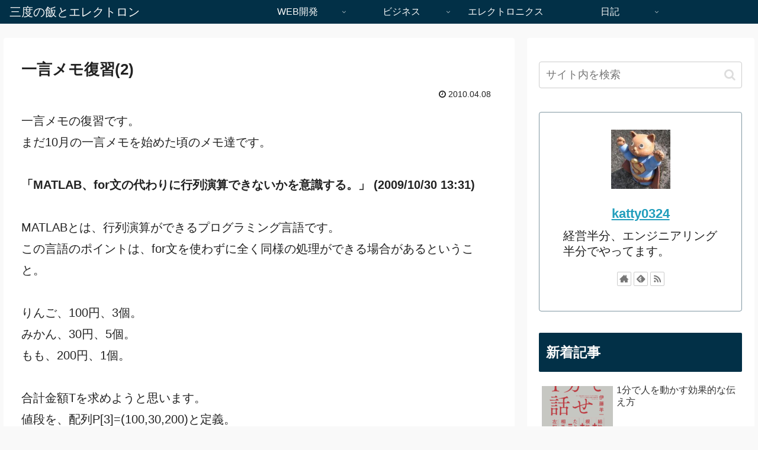

--- FILE ---
content_type: text/html; charset=UTF-8
request_url: https://blog.katty.in/502
body_size: 32721
content:
<!doctype html>
<html lang="ja">

<head>
<meta charset="utf-8">
<meta http-equiv="X-UA-Compatible" content="IE=edge">
<meta name="viewport" content="width=device-width, initial-scale=1.0, viewport-fit=cover"/>
<meta name="referrer" content="no-referrer-when-downgrade"/>

      
<!-- Global site tag (gtag.js) - Google Analytics -->
<script async src="https://www.googletagmanager.com/gtag/js?id=UA-20327583-9"></script>
<script>
  window.dataLayer = window.dataLayer || [];
  function gtag(){dataLayer.push(arguments);}
  gtag('js', new Date());

  gtag('config', 'UA-20327583-9');
</script>
<!-- /Global site tag (gtag.js) - Google Analytics -->

      
  <!-- preconnect dns-prefetch -->
<link rel="preconnect dns-prefetch" href="//www.googletagmanager.com">
<link rel="preconnect dns-prefetch" href="//www.google-analytics.com">
<link rel="preconnect dns-prefetch" href="//ajax.googleapis.com">
<link rel="preconnect dns-prefetch" href="//cdnjs.cloudflare.com">
<link rel="preconnect dns-prefetch" href="//pagead2.googlesyndication.com">
<link rel="preconnect dns-prefetch" href="//googleads.g.doubleclick.net">
<link rel="preconnect dns-prefetch" href="//tpc.googlesyndication.com">
<link rel="preconnect dns-prefetch" href="//ad.doubleclick.net">
<link rel="preconnect dns-prefetch" href="//www.gstatic.com">
<link rel="preconnect dns-prefetch" href="//cse.google.com">
<link rel="preconnect dns-prefetch" href="//fonts.gstatic.com">
<link rel="preconnect dns-prefetch" href="//fonts.googleapis.com">
<link rel="preconnect dns-prefetch" href="//cms.quantserve.com">
<link rel="preconnect dns-prefetch" href="//secure.gravatar.com">
<link rel="preconnect dns-prefetch" href="//cdn.syndication.twimg.com">
<link rel="preconnect dns-prefetch" href="//cdn.jsdelivr.net">
<link rel="preconnect dns-prefetch" href="//images-fe.ssl-images-amazon.com">
<link rel="preconnect dns-prefetch" href="//completion.amazon.com">
<link rel="preconnect dns-prefetch" href="//m.media-amazon.com">
<link rel="preconnect dns-prefetch" href="//i.moshimo.com">
<link rel="preconnect dns-prefetch" href="//aml.valuecommerce.com">
<link rel="preconnect dns-prefetch" href="//dalc.valuecommerce.com">
<link rel="preconnect dns-prefetch" href="//dalb.valuecommerce.com">
<!-- Google Auto AdSense -->
<script>
  (adsbygoogle = window.adsbygoogle || []).push({
    google_ad_client: "ca-pub-4851794986720623",
    enable_page_level_ads: true
  });
</script>
<!-- End Google Auto AdSense -->
<title>一言メモ復習(2)  |  三度の飯とエレクトロン</title>
<meta name='robots' content='max-image-preview:large' />

<!-- OGP -->
<meta property="og:type" content="article">
<meta property="og:description" content="一言メモの復習です。まだ10月の一言メモを始めた頃のメモ達です。「MATLAB、for文の代わりに行列演算できないかを意識する。」 (2009/10/30 13:31)MATLABとは、行列演算ができるプログラミング言語です。この言語のポイ">
<meta property="og:title" content="一言メモ復習(2)">
<meta property="og:url" content="https://blog.katty.in/502">
<meta property="og:image" content="https://blog.katty.in/wp-content/themes/cocoon-master/screenshot.jpg">
<meta property="og:site_name" content="三度の飯とエレクトロン">
<meta property="og:locale" content="ja_JP">
<meta property="article:published_time" content="2010-04-08T09:35:00+09:00" />
<meta property="article:modified_time" content="2010-04-08T09:35:00+09:00" />
<meta property="article:section" content="ノート">
<!-- /OGP -->

<!-- Twitter Card -->
<meta name="twitter:card" content="summary_large_image">
<meta property="twitter:description" content="一言メモの復習です。まだ10月の一言メモを始めた頃のメモ達です。「MATLAB、for文の代わりに行列演算できないかを意識する。」 (2009/10/30 13:31)MATLABとは、行列演算ができるプログラミング言語です。この言語のポイ">
<meta property="twitter:title" content="一言メモ復習(2)">
<meta property="twitter:url" content="https://blog.katty.in/502">
<meta name="twitter:image" content="https://blog.katty.in/wp-content/themes/cocoon-master/screenshot.jpg">
<meta name="twitter:domain" content="blog.katty.in">
<!-- /Twitter Card -->
<link rel='dns-prefetch' href='//ajax.googleapis.com' />
<link rel='dns-prefetch' href='//cdnjs.cloudflare.com' />
<link rel="alternate" type="application/rss+xml" title="三度の飯とエレクトロン &raquo; フィード" href="https://blog.katty.in/feed" />
<link rel="alternate" type="application/rss+xml" title="三度の飯とエレクトロン &raquo; コメントフィード" href="https://blog.katty.in/comments/feed" />
<link rel="alternate" type="application/rss+xml" title="三度の飯とエレクトロン &raquo; 一言メモ復習(2) のコメントのフィード" href="https://blog.katty.in/502/feed" />
<style id='wp-img-auto-sizes-contain-inline-css'>
img:is([sizes=auto i],[sizes^="auto," i]){contain-intrinsic-size:3000px 1500px}
/*# sourceURL=wp-img-auto-sizes-contain-inline-css */
</style>
<link rel='stylesheet' id='cocoon-style-css' href='https://blog.katty.in/wp-content/themes/cocoon-master/style.css?ver=6.9&#038;fver=20210829085313' media='all' />
<style id='cocoon-style-inline-css'>
#header-container,#header-container .navi,#navi .navi-in>.menu-header .sub-menu,.article h2,.sidebar h3,.cat-link,.cat-label,.appeal-content .appeal-button,.demo .cat-label,.blogcard-type .blogcard-label,#footer{background-color:#023047}#navi .navi-in a:hover,#footer a:hover{background-color:rgba(255,255,255,.2)}.article h3,.article h4,.article h5,.article h6,.cat-link,.tag-link{border-color:#023047}blockquote::before,blockquote::after,.pager-post-navi a.a-wrap::before{color:rgba(2,48,71,.5)}blockquote,.key-btn{background-color:rgba(2,48,71,.05);border-color:rgba(2,48,71,.5)}pre,.pager-links span,table th,.pagination .current{background-color:rgba(2,48,71,.1);border-color:rgba(2,48,71,.5)}table th,table td,.page-numbers,.page-numbers.dots,.tagcloud a,.list.ecb-entry-border .entry-card-wrap,.related-entries.recb-entry-border .related-entry-card-wrap,.carousel .a-wrap,.pager-post-navi.post-navi-border a.a-wrap,.article .toc,.a-wrap .blogcard,.author-box,.comment-reply-link,.ranking-item{border-color:rgba(2,48,71,.5)}table tr:nth-of-type(2n+1),.page-numbers.dots,.a-wrap:hover,.pagination a:hover,.pagination-next-link:hover,.widget_recent_entries ul li a:hover,.widget_categories ul li a:hover,.widget_archive ul li a:hover,.widget_pages ul li a:hover,.widget_meta ul li a:hover,.widget_rss ul li a:hover,.widget_nav_menu ul li a:hover,.pager-links a:hover span,.tag-link:hover,.tagcloud a:hover{background-color:rgba(2,48,71,.05)}.header,.header .site-name-text,#navi .navi-in a,#navi .navi-in a:hover,.article h2,.sidebar h3,#footer,#footer a{color:#fff}.header,.header .site-name-text,#navi .navi-in a,#navi .navi-in a:hover,.appeal-content .appeal-button,.article h2,.sidebar h3,.cat-link,.cat-label,.blogcard-type .blogcard::before,#footer,#footer a{color:#f9f9f9}body{color:#222}body.public-page{background-color:#f9f9f9}a{color:#219ebc}#header-container,#header-container .navi,#navi .navi-in>.menu-header .sub-menu{background-color:#023047}.header,.header .site-name-text,#navi .navi-in a,#navi .navi-in a:hover{color:#fff}.header,.header .site-name-text,#navi .navi-in a,#navi .navi-in a:hover{color:#f9f9f9}#navi .navi-in a:hover{background-color:rgba(255,255,255,.2)}.main{width:860px}.sidebar{width:376px}@media screen and (max-width:1280px){.wrap{width:auto}.main,.sidebar,.sidebar-left .main,.sidebar-left .sidebar{margin:0 .5%}.main{width:67.4%}.sidebar{padding:1.5%;width:30%}.entry-card-thumb{width:38%}.entry-card-content{margin-left:40%}}body::after{content:url(https://blog.katty.in/wp-content/themes/cocoon-master/lib/analytics/access.php?post_id=502&post_type=post)!important;visibility:hidden;position:absolute;bottom:0;right:0;width:1px;height:1px;overflow:hidden;display:inline!important}*::selection{color:#219ebc}*::-moz-selection{color:#219ebc}*::selection{background:#219ebc}*::-moz-selection{background:#219ebc}.toc-checkbox{display:none}.toc-content{visibility:hidden;height:0;opacity:.2;transition:all .5s ease-out}.toc-checkbox:checked~.toc-content{visibility:visible;padding-top:.6em;height:100%;opacity:1}.toc-title::after{content:'[開く]';margin-left:.5em;cursor:pointer;font-size:.8em}.toc-title:hover::after{text-decoration:underline}.toc-checkbox:checked+.toc-title::after{content:'[閉じる]'}.eye-catch-wrap{justify-content:center}#respond{display:none}.entry-content>*,.demo .entry-content p{line-height:1.8}.entry-content>*,.article p,.demo .entry-content p,.article dl,.article ul,.article ol,.article blockquote,.article pre,.article table,.article .toc,.body .column-wrap,.body .new-entry-cards,.body .popular-entry-cards,.body .navi-entry-cards,.body .box-menus,.body .ranking-item,.body .rss-entry-cards,.body .widget,.body .author-box,.body .blogcard-wrap,.body .login-user-only,.body .information-box,.body .question-box,.body .alert-box,.body .information,.body .question,.body .alert,.body .memo-box,.body .comment-box,.body .common-icon-box,.body .blank-box,.body .button-block,.body .micro-bottom,.body .caption-box,.body .tab-caption-box,.body .label-box,.body .toggle-wrap,.body .wp-block-image,.body .booklink-box,.body .kaerebalink-box,.body .tomarebalink-box,.body .product-item-box,.body .speech-wrap,.body .wp-block-categories,.body .wp-block-archives,.body .wp-block-archives-dropdown,.body .wp-block-calendar,.body .ad-area,.body .wp-block-gallery,.body .wp-block-audio,.body .wp-block-cover,.body .wp-block-file,.body .wp-block-media-text,.body .wp-block-video,.body .wp-block-buttons,.body .wp-block-columns,.body .wp-block-separator,.body .components-placeholder,.body .wp-block-search,.body .wp-block-social-links,.body .timeline-box,.body .blogcard-type,.body .btn-wrap,.body .btn-wrap a,.body .block-box,.body .wp-block-embed,.body .wp-block-group,.body .wp-block-table,.body .scrollable-table,.body .wp-block-separator,.body .wp-block,.body .video-container,.comment-area,.related-entries,.pager-post-navi,.comment-respond,.is-root-container>*,[data-type="core/freeform"]{margin-bottom:1.8em}.article h2,.article h3,.article h4,.article h5,.article h6{margin-bottom:1.62em}@media screen and (max-width:480px){.body,.menu-content{font-size:18px}}@media screen and (max-width:781px){.wp-block-column{margin-bottom:1.8em}}@media screen and (max-width:599px){.column-wrap>div{margin-bottom:1.8em}}.article h2,.article h3,.article h4,.article h5,.article h6{margin-top:2.4em}.article .micro-top{margin-bottom:.36em}.article .micro-bottom{margin-top:-1.62em}.article .micro-balloon{margin-bottom:.9em}.article .micro-bottom.micro-balloon{margin-top:-1.26em}.blank-box.bb-key-color{border-color:#023047}.iic-key-color li::before{color:#023047}.blank-box.bb-tab.bb-key-color::before{background-color:#023047}.tb-key-color .toggle-button{border:1px solid #023047;background:#023047;color:#fff}.tb-key-color .toggle-button::before{color:#ccc}.tb-key-color .toggle-checkbox:checked~.toggle-content{border-color:#023047}.cb-key-color.caption-box{border-color:#023047}.cb-key-color .caption-box-label{background-color:#023047;color:#fff}.tcb-key-color .tab-caption-box-label{background-color:#023047;color:#fff}.tcb-key-color .tab-caption-box-content{border-color:#023047}.lb-key-color .label-box-content{border-color:#023047}.mc-key-color{background-color:#023047;color:#fff;border:0}.mc-key-color.micro-bottom::after{border-bottom-color:#023047;border-top-color:transparent}.mc-key-color::before{border-top-color:transparent;border-bottom-color:transparent}.mc-key-color::after{border-top-color:#023047}.btn-key-color,.btn-wrap.btn-wrap-key-color>a{background-color:#023047}.has-text-color.has-key-color-color{color:#023047}.has-background.has-key-color-background-color{background-color:#023047}.body.article,body#tinymce.wp-editor{background-color:#fff}.body.article,.editor-post-title__block .editor-post-title__input,body#tinymce.wp-editor{color:#333}html .body .has-key-color-background-color{background-color:#023047}html .body .has-key-color-color{color:#023047}html .body .has-key-color-border-color{border-color:#023047}html .body .btn-wrap.has-key-color-background-color>a{background-color:#023047}html .body .btn-wrap.has-key-color-color>a{color:#023047}html .body .btn-wrap.has-key-color-border-color>a{border-color:#023047}html .body .bb-tab.has-key-color-border-color .bb-label{background-color:#023047}html .body .toggle-wrap.has-key-color-border-color .toggle-button{background-color:#023047}html .body .toggle-wrap.has-key-color-border-color .toggle-button,.toggle-wrap.has-key-color-border-color .toggle-content{border-color:#023047}html .body .iconlist-box.has-key-color-icon-color li::before{color:#023047}html .body .micro-balloon.has-key-color-color{color:#023047}html .body .micro-balloon.has-key-color-background-color{background-color:#023047;border-color:transparent}html .body .micro-balloon.has-key-color-background-color.micro-bottom::after{border-bottom-color:#023047;border-top-color:transparent}html .body .micro-balloon.has-key-color-background-color::before{border-top-color:transparent;border-bottom-color:transparent}html .body .micro-balloon.has-key-color-background-color::after{border-top-color:#023047}html .body .micro-balloon.has-border-color.has-key-color-border-color{border-color:#023047}html .body .micro-balloon.micro-top.has-key-color-border-color::before{border-top-color:#023047}html .body .micro-balloon.micro-bottom.has-key-color-border-color::before{border-bottom-color:#023047}html .body .caption-box.has-key-color-border-color .box-label{background-color:#023047}html .body .tab-caption-box.has-key-color-border-color .box-label{background-color:#023047}html .body .tab-caption-box.has-key-color-border-color .box-content{border-color:#023047}html .body .tab-caption-box.has-key-color-background-color .box-content{background-color:#023047}html .body .label-box.has-key-color-border-color .box-content{border-color:#023047}html .body .label-box.has-key-color-background-color .box-content{background-color:#023047}html .body .speech-balloon.has-key-color-background-color{background-color:#023047}html .body .speech-balloon.has-text-color.has-key-color-color{color:#023047}html .body .speech-balloon.has-key-color-border-color{border-color:#023047}html .body .sbp-l .speech-balloon.has-key-color-border-color::before{border-right-color:#023047}html .body .sbp-r .speech-balloon.has-key-color-border-color::before{border-left-color:#023047}html .body .sbp-l .speech-balloon.has-key-color-background-color::after{border-right-color:#023047}html .body .sbp-r .speech-balloon.has-key-color-background-color::after{border-left-color:#023047}html .body .sbs-line.sbp-r .speech-balloon.has-key-color-background-color{background-color:#023047}html .body .sbs-line.sbp-r .speech-balloon.has-key-color-border-color{border-color:#023047}html .body .speech-wraphtml .body .sbs-think .speech-balloon.has-key-color-border-color::before,html .body .speech-wrap.sbs-think .speech-balloon.has-key-color-border-color::after{border-color:#023047}html .body .sbs-think .speech-balloon.has-key-color-background-color::before,html .body .sbs-think .speech-balloon.has-key-color-background-color::after{background-color:#023047}html .body .sbs-think .speech-balloon.has-key-color-border-color::before{border-color:#023047}html .body .timeline-box.has-key-color-point-color .timeline-item::before{background-color:#023047}html .body .has-key-color-question-color .faq-question-label{color:#023047}html .body .has-key-color-answer-color .faq-answer-label{color:#023047}html .body .is-style-square.has-key-color-question-color .faq-question-label{color:#fff;background-color:#023047}html .body .is-style-square.has-key-color-answer-color .faq-answer-label{color:#fff;background-color:#023047}html .body .has-red-background-color{background-color:#e60033}html .body .has-red-color{color:#e60033}html .body .has-red-border-color{border-color:#e60033}html .body .btn-wrap.has-red-background-color>a{background-color:#e60033}html .body .btn-wrap.has-red-color>a{color:#e60033}html .body .btn-wrap.has-red-border-color>a{border-color:#e60033}html .body .bb-tab.has-red-border-color .bb-label{background-color:#e60033}html .body .toggle-wrap.has-red-border-color .toggle-button{background-color:#e60033}html .body .toggle-wrap.has-red-border-color .toggle-button,.toggle-wrap.has-red-border-color .toggle-content{border-color:#e60033}html .body .iconlist-box.has-red-icon-color li::before{color:#e60033}html .body .micro-balloon.has-red-color{color:#e60033}html .body .micro-balloon.has-red-background-color{background-color:#e60033;border-color:transparent}html .body .micro-balloon.has-red-background-color.micro-bottom::after{border-bottom-color:#e60033;border-top-color:transparent}html .body .micro-balloon.has-red-background-color::before{border-top-color:transparent;border-bottom-color:transparent}html .body .micro-balloon.has-red-background-color::after{border-top-color:#e60033}html .body .micro-balloon.has-border-color.has-red-border-color{border-color:#e60033}html .body .micro-balloon.micro-top.has-red-border-color::before{border-top-color:#e60033}html .body .micro-balloon.micro-bottom.has-red-border-color::before{border-bottom-color:#e60033}html .body .caption-box.has-red-border-color .box-label{background-color:#e60033}html .body .tab-caption-box.has-red-border-color .box-label{background-color:#e60033}html .body .tab-caption-box.has-red-border-color .box-content{border-color:#e60033}html .body .tab-caption-box.has-red-background-color .box-content{background-color:#e60033}html .body .label-box.has-red-border-color .box-content{border-color:#e60033}html .body .label-box.has-red-background-color .box-content{background-color:#e60033}html .body .speech-balloon.has-red-background-color{background-color:#e60033}html .body .speech-balloon.has-text-color.has-red-color{color:#e60033}html .body .speech-balloon.has-red-border-color{border-color:#e60033}html .body .sbp-l .speech-balloon.has-red-border-color::before{border-right-color:#e60033}html .body .sbp-r .speech-balloon.has-red-border-color::before{border-left-color:#e60033}html .body .sbp-l .speech-balloon.has-red-background-color::after{border-right-color:#e60033}html .body .sbp-r .speech-balloon.has-red-background-color::after{border-left-color:#e60033}html .body .sbs-line.sbp-r .speech-balloon.has-red-background-color{background-color:#e60033}html .body .sbs-line.sbp-r .speech-balloon.has-red-border-color{border-color:#e60033}html .body .speech-wraphtml .body .sbs-think .speech-balloon.has-red-border-color::before,html .body .speech-wrap.sbs-think .speech-balloon.has-red-border-color::after{border-color:#e60033}html .body .sbs-think .speech-balloon.has-red-background-color::before,html .body .sbs-think .speech-balloon.has-red-background-color::after{background-color:#e60033}html .body .sbs-think .speech-balloon.has-red-border-color::before{border-color:#e60033}html .body .timeline-box.has-red-point-color .timeline-item::before{background-color:#e60033}html .body .has-red-question-color .faq-question-label{color:#e60033}html .body .has-red-answer-color .faq-answer-label{color:#e60033}html .body .is-style-square.has-red-question-color .faq-question-label{color:#fff;background-color:#e60033}html .body .is-style-square.has-red-answer-color .faq-answer-label{color:#fff;background-color:#e60033}html .body .has-pink-background-color{background-color:#e95295}html .body .has-pink-color{color:#e95295}html .body .has-pink-border-color{border-color:#e95295}html .body .btn-wrap.has-pink-background-color>a{background-color:#e95295}html .body .btn-wrap.has-pink-color>a{color:#e95295}html .body .btn-wrap.has-pink-border-color>a{border-color:#e95295}html .body .bb-tab.has-pink-border-color .bb-label{background-color:#e95295}html .body .toggle-wrap.has-pink-border-color .toggle-button{background-color:#e95295}html .body .toggle-wrap.has-pink-border-color .toggle-button,.toggle-wrap.has-pink-border-color .toggle-content{border-color:#e95295}html .body .iconlist-box.has-pink-icon-color li::before{color:#e95295}html .body .micro-balloon.has-pink-color{color:#e95295}html .body .micro-balloon.has-pink-background-color{background-color:#e95295;border-color:transparent}html .body .micro-balloon.has-pink-background-color.micro-bottom::after{border-bottom-color:#e95295;border-top-color:transparent}html .body .micro-balloon.has-pink-background-color::before{border-top-color:transparent;border-bottom-color:transparent}html .body .micro-balloon.has-pink-background-color::after{border-top-color:#e95295}html .body .micro-balloon.has-border-color.has-pink-border-color{border-color:#e95295}html .body .micro-balloon.micro-top.has-pink-border-color::before{border-top-color:#e95295}html .body .micro-balloon.micro-bottom.has-pink-border-color::before{border-bottom-color:#e95295}html .body .caption-box.has-pink-border-color .box-label{background-color:#e95295}html .body .tab-caption-box.has-pink-border-color .box-label{background-color:#e95295}html .body .tab-caption-box.has-pink-border-color .box-content{border-color:#e95295}html .body .tab-caption-box.has-pink-background-color .box-content{background-color:#e95295}html .body .label-box.has-pink-border-color .box-content{border-color:#e95295}html .body .label-box.has-pink-background-color .box-content{background-color:#e95295}html .body .speech-balloon.has-pink-background-color{background-color:#e95295}html .body .speech-balloon.has-text-color.has-pink-color{color:#e95295}html .body .speech-balloon.has-pink-border-color{border-color:#e95295}html .body .sbp-l .speech-balloon.has-pink-border-color::before{border-right-color:#e95295}html .body .sbp-r .speech-balloon.has-pink-border-color::before{border-left-color:#e95295}html .body .sbp-l .speech-balloon.has-pink-background-color::after{border-right-color:#e95295}html .body .sbp-r .speech-balloon.has-pink-background-color::after{border-left-color:#e95295}html .body .sbs-line.sbp-r .speech-balloon.has-pink-background-color{background-color:#e95295}html .body .sbs-line.sbp-r .speech-balloon.has-pink-border-color{border-color:#e95295}html .body .speech-wraphtml .body .sbs-think .speech-balloon.has-pink-border-color::before,html .body .speech-wrap.sbs-think .speech-balloon.has-pink-border-color::after{border-color:#e95295}html .body .sbs-think .speech-balloon.has-pink-background-color::before,html .body .sbs-think .speech-balloon.has-pink-background-color::after{background-color:#e95295}html .body .sbs-think .speech-balloon.has-pink-border-color::before{border-color:#e95295}html .body .timeline-box.has-pink-point-color .timeline-item::before{background-color:#e95295}html .body .has-pink-question-color .faq-question-label{color:#e95295}html .body .has-pink-answer-color .faq-answer-label{color:#e95295}html .body .is-style-square.has-pink-question-color .faq-question-label{color:#fff;background-color:#e95295}html .body .is-style-square.has-pink-answer-color .faq-answer-label{color:#fff;background-color:#e95295}html .body .has-purple-background-color{background-color:#884898}html .body .has-purple-color{color:#884898}html .body .has-purple-border-color{border-color:#884898}html .body .btn-wrap.has-purple-background-color>a{background-color:#884898}html .body .btn-wrap.has-purple-color>a{color:#884898}html .body .btn-wrap.has-purple-border-color>a{border-color:#884898}html .body .bb-tab.has-purple-border-color .bb-label{background-color:#884898}html .body .toggle-wrap.has-purple-border-color .toggle-button{background-color:#884898}html .body .toggle-wrap.has-purple-border-color .toggle-button,.toggle-wrap.has-purple-border-color .toggle-content{border-color:#884898}html .body .iconlist-box.has-purple-icon-color li::before{color:#884898}html .body .micro-balloon.has-purple-color{color:#884898}html .body .micro-balloon.has-purple-background-color{background-color:#884898;border-color:transparent}html .body .micro-balloon.has-purple-background-color.micro-bottom::after{border-bottom-color:#884898;border-top-color:transparent}html .body .micro-balloon.has-purple-background-color::before{border-top-color:transparent;border-bottom-color:transparent}html .body .micro-balloon.has-purple-background-color::after{border-top-color:#884898}html .body .micro-balloon.has-border-color.has-purple-border-color{border-color:#884898}html .body .micro-balloon.micro-top.has-purple-border-color::before{border-top-color:#884898}html .body .micro-balloon.micro-bottom.has-purple-border-color::before{border-bottom-color:#884898}html .body .caption-box.has-purple-border-color .box-label{background-color:#884898}html .body .tab-caption-box.has-purple-border-color .box-label{background-color:#884898}html .body .tab-caption-box.has-purple-border-color .box-content{border-color:#884898}html .body .tab-caption-box.has-purple-background-color .box-content{background-color:#884898}html .body .label-box.has-purple-border-color .box-content{border-color:#884898}html .body .label-box.has-purple-background-color .box-content{background-color:#884898}html .body .speech-balloon.has-purple-background-color{background-color:#884898}html .body .speech-balloon.has-text-color.has-purple-color{color:#884898}html .body .speech-balloon.has-purple-border-color{border-color:#884898}html .body .sbp-l .speech-balloon.has-purple-border-color::before{border-right-color:#884898}html .body .sbp-r .speech-balloon.has-purple-border-color::before{border-left-color:#884898}html .body .sbp-l .speech-balloon.has-purple-background-color::after{border-right-color:#884898}html .body .sbp-r .speech-balloon.has-purple-background-color::after{border-left-color:#884898}html .body .sbs-line.sbp-r .speech-balloon.has-purple-background-color{background-color:#884898}html .body .sbs-line.sbp-r .speech-balloon.has-purple-border-color{border-color:#884898}html .body .speech-wraphtml .body .sbs-think .speech-balloon.has-purple-border-color::before,html .body .speech-wrap.sbs-think .speech-balloon.has-purple-border-color::after{border-color:#884898}html .body .sbs-think .speech-balloon.has-purple-background-color::before,html .body .sbs-think .speech-balloon.has-purple-background-color::after{background-color:#884898}html .body .sbs-think .speech-balloon.has-purple-border-color::before{border-color:#884898}html .body .timeline-box.has-purple-point-color .timeline-item::before{background-color:#884898}html .body .has-purple-question-color .faq-question-label{color:#884898}html .body .has-purple-answer-color .faq-answer-label{color:#884898}html .body .is-style-square.has-purple-question-color .faq-question-label{color:#fff;background-color:#884898}html .body .is-style-square.has-purple-answer-color .faq-answer-label{color:#fff;background-color:#884898}html .body .has-deep-background-color{background-color:#55295b}html .body .has-deep-color{color:#55295b}html .body .has-deep-border-color{border-color:#55295b}html .body .btn-wrap.has-deep-background-color>a{background-color:#55295b}html .body .btn-wrap.has-deep-color>a{color:#55295b}html .body .btn-wrap.has-deep-border-color>a{border-color:#55295b}html .body .bb-tab.has-deep-border-color .bb-label{background-color:#55295b}html .body .toggle-wrap.has-deep-border-color .toggle-button{background-color:#55295b}html .body .toggle-wrap.has-deep-border-color .toggle-button,.toggle-wrap.has-deep-border-color .toggle-content{border-color:#55295b}html .body .iconlist-box.has-deep-icon-color li::before{color:#55295b}html .body .micro-balloon.has-deep-color{color:#55295b}html .body .micro-balloon.has-deep-background-color{background-color:#55295b;border-color:transparent}html .body .micro-balloon.has-deep-background-color.micro-bottom::after{border-bottom-color:#55295b;border-top-color:transparent}html .body .micro-balloon.has-deep-background-color::before{border-top-color:transparent;border-bottom-color:transparent}html .body .micro-balloon.has-deep-background-color::after{border-top-color:#55295b}html .body .micro-balloon.has-border-color.has-deep-border-color{border-color:#55295b}html .body .micro-balloon.micro-top.has-deep-border-color::before{border-top-color:#55295b}html .body .micro-balloon.micro-bottom.has-deep-border-color::before{border-bottom-color:#55295b}html .body .caption-box.has-deep-border-color .box-label{background-color:#55295b}html .body .tab-caption-box.has-deep-border-color .box-label{background-color:#55295b}html .body .tab-caption-box.has-deep-border-color .box-content{border-color:#55295b}html .body .tab-caption-box.has-deep-background-color .box-content{background-color:#55295b}html .body .label-box.has-deep-border-color .box-content{border-color:#55295b}html .body .label-box.has-deep-background-color .box-content{background-color:#55295b}html .body .speech-balloon.has-deep-background-color{background-color:#55295b}html .body .speech-balloon.has-text-color.has-deep-color{color:#55295b}html .body .speech-balloon.has-deep-border-color{border-color:#55295b}html .body .sbp-l .speech-balloon.has-deep-border-color::before{border-right-color:#55295b}html .body .sbp-r .speech-balloon.has-deep-border-color::before{border-left-color:#55295b}html .body .sbp-l .speech-balloon.has-deep-background-color::after{border-right-color:#55295b}html .body .sbp-r .speech-balloon.has-deep-background-color::after{border-left-color:#55295b}html .body .sbs-line.sbp-r .speech-balloon.has-deep-background-color{background-color:#55295b}html .body .sbs-line.sbp-r .speech-balloon.has-deep-border-color{border-color:#55295b}html .body .speech-wraphtml .body .sbs-think .speech-balloon.has-deep-border-color::before,html .body .speech-wrap.sbs-think .speech-balloon.has-deep-border-color::after{border-color:#55295b}html .body .sbs-think .speech-balloon.has-deep-background-color::before,html .body .sbs-think .speech-balloon.has-deep-background-color::after{background-color:#55295b}html .body .sbs-think .speech-balloon.has-deep-border-color::before{border-color:#55295b}html .body .timeline-box.has-deep-point-color .timeline-item::before{background-color:#55295b}html .body .has-deep-question-color .faq-question-label{color:#55295b}html .body .has-deep-answer-color .faq-answer-label{color:#55295b}html .body .is-style-square.has-deep-question-color .faq-question-label{color:#fff;background-color:#55295b}html .body .is-style-square.has-deep-answer-color .faq-answer-label{color:#fff;background-color:#55295b}html .body .has-indigo-background-color{background-color:#1e50a2}html .body .has-indigo-color{color:#1e50a2}html .body .has-indigo-border-color{border-color:#1e50a2}html .body .btn-wrap.has-indigo-background-color>a{background-color:#1e50a2}html .body .btn-wrap.has-indigo-color>a{color:#1e50a2}html .body .btn-wrap.has-indigo-border-color>a{border-color:#1e50a2}html .body .bb-tab.has-indigo-border-color .bb-label{background-color:#1e50a2}html .body .toggle-wrap.has-indigo-border-color .toggle-button{background-color:#1e50a2}html .body .toggle-wrap.has-indigo-border-color .toggle-button,.toggle-wrap.has-indigo-border-color .toggle-content{border-color:#1e50a2}html .body .iconlist-box.has-indigo-icon-color li::before{color:#1e50a2}html .body .micro-balloon.has-indigo-color{color:#1e50a2}html .body .micro-balloon.has-indigo-background-color{background-color:#1e50a2;border-color:transparent}html .body .micro-balloon.has-indigo-background-color.micro-bottom::after{border-bottom-color:#1e50a2;border-top-color:transparent}html .body .micro-balloon.has-indigo-background-color::before{border-top-color:transparent;border-bottom-color:transparent}html .body .micro-balloon.has-indigo-background-color::after{border-top-color:#1e50a2}html .body .micro-balloon.has-border-color.has-indigo-border-color{border-color:#1e50a2}html .body .micro-balloon.micro-top.has-indigo-border-color::before{border-top-color:#1e50a2}html .body .micro-balloon.micro-bottom.has-indigo-border-color::before{border-bottom-color:#1e50a2}html .body .caption-box.has-indigo-border-color .box-label{background-color:#1e50a2}html .body .tab-caption-box.has-indigo-border-color .box-label{background-color:#1e50a2}html .body .tab-caption-box.has-indigo-border-color .box-content{border-color:#1e50a2}html .body .tab-caption-box.has-indigo-background-color .box-content{background-color:#1e50a2}html .body .label-box.has-indigo-border-color .box-content{border-color:#1e50a2}html .body .label-box.has-indigo-background-color .box-content{background-color:#1e50a2}html .body .speech-balloon.has-indigo-background-color{background-color:#1e50a2}html .body .speech-balloon.has-text-color.has-indigo-color{color:#1e50a2}html .body .speech-balloon.has-indigo-border-color{border-color:#1e50a2}html .body .sbp-l .speech-balloon.has-indigo-border-color::before{border-right-color:#1e50a2}html .body .sbp-r .speech-balloon.has-indigo-border-color::before{border-left-color:#1e50a2}html .body .sbp-l .speech-balloon.has-indigo-background-color::after{border-right-color:#1e50a2}html .body .sbp-r .speech-balloon.has-indigo-background-color::after{border-left-color:#1e50a2}html .body .sbs-line.sbp-r .speech-balloon.has-indigo-background-color{background-color:#1e50a2}html .body .sbs-line.sbp-r .speech-balloon.has-indigo-border-color{border-color:#1e50a2}html .body .speech-wraphtml .body .sbs-think .speech-balloon.has-indigo-border-color::before,html .body .speech-wrap.sbs-think .speech-balloon.has-indigo-border-color::after{border-color:#1e50a2}html .body .sbs-think .speech-balloon.has-indigo-background-color::before,html .body .sbs-think .speech-balloon.has-indigo-background-color::after{background-color:#1e50a2}html .body .sbs-think .speech-balloon.has-indigo-border-color::before{border-color:#1e50a2}html .body .timeline-box.has-indigo-point-color .timeline-item::before{background-color:#1e50a2}html .body .has-indigo-question-color .faq-question-label{color:#1e50a2}html .body .has-indigo-answer-color .faq-answer-label{color:#1e50a2}html .body .is-style-square.has-indigo-question-color .faq-question-label{color:#fff;background-color:#1e50a2}html .body .is-style-square.has-indigo-answer-color .faq-answer-label{color:#fff;background-color:#1e50a2}html .body .has-blue-background-color{background-color:#0095d9}html .body .has-blue-color{color:#0095d9}html .body .has-blue-border-color{border-color:#0095d9}html .body .btn-wrap.has-blue-background-color>a{background-color:#0095d9}html .body .btn-wrap.has-blue-color>a{color:#0095d9}html .body .btn-wrap.has-blue-border-color>a{border-color:#0095d9}html .body .bb-tab.has-blue-border-color .bb-label{background-color:#0095d9}html .body .toggle-wrap.has-blue-border-color .toggle-button{background-color:#0095d9}html .body .toggle-wrap.has-blue-border-color .toggle-button,.toggle-wrap.has-blue-border-color .toggle-content{border-color:#0095d9}html .body .iconlist-box.has-blue-icon-color li::before{color:#0095d9}html .body .micro-balloon.has-blue-color{color:#0095d9}html .body .micro-balloon.has-blue-background-color{background-color:#0095d9;border-color:transparent}html .body .micro-balloon.has-blue-background-color.micro-bottom::after{border-bottom-color:#0095d9;border-top-color:transparent}html .body .micro-balloon.has-blue-background-color::before{border-top-color:transparent;border-bottom-color:transparent}html .body .micro-balloon.has-blue-background-color::after{border-top-color:#0095d9}html .body .micro-balloon.has-border-color.has-blue-border-color{border-color:#0095d9}html .body .micro-balloon.micro-top.has-blue-border-color::before{border-top-color:#0095d9}html .body .micro-balloon.micro-bottom.has-blue-border-color::before{border-bottom-color:#0095d9}html .body .caption-box.has-blue-border-color .box-label{background-color:#0095d9}html .body .tab-caption-box.has-blue-border-color .box-label{background-color:#0095d9}html .body .tab-caption-box.has-blue-border-color .box-content{border-color:#0095d9}html .body .tab-caption-box.has-blue-background-color .box-content{background-color:#0095d9}html .body .label-box.has-blue-border-color .box-content{border-color:#0095d9}html .body .label-box.has-blue-background-color .box-content{background-color:#0095d9}html .body .speech-balloon.has-blue-background-color{background-color:#0095d9}html .body .speech-balloon.has-text-color.has-blue-color{color:#0095d9}html .body .speech-balloon.has-blue-border-color{border-color:#0095d9}html .body .sbp-l .speech-balloon.has-blue-border-color::before{border-right-color:#0095d9}html .body .sbp-r .speech-balloon.has-blue-border-color::before{border-left-color:#0095d9}html .body .sbp-l .speech-balloon.has-blue-background-color::after{border-right-color:#0095d9}html .body .sbp-r .speech-balloon.has-blue-background-color::after{border-left-color:#0095d9}html .body .sbs-line.sbp-r .speech-balloon.has-blue-background-color{background-color:#0095d9}html .body .sbs-line.sbp-r .speech-balloon.has-blue-border-color{border-color:#0095d9}html .body .speech-wraphtml .body .sbs-think .speech-balloon.has-blue-border-color::before,html .body .speech-wrap.sbs-think .speech-balloon.has-blue-border-color::after{border-color:#0095d9}html .body .sbs-think .speech-balloon.has-blue-background-color::before,html .body .sbs-think .speech-balloon.has-blue-background-color::after{background-color:#0095d9}html .body .sbs-think .speech-balloon.has-blue-border-color::before{border-color:#0095d9}html .body .timeline-box.has-blue-point-color .timeline-item::before{background-color:#0095d9}html .body .has-blue-question-color .faq-question-label{color:#0095d9}html .body .has-blue-answer-color .faq-answer-label{color:#0095d9}html .body .is-style-square.has-blue-question-color .faq-question-label{color:#fff;background-color:#0095d9}html .body .is-style-square.has-blue-answer-color .faq-answer-label{color:#fff;background-color:#0095d9}html .body .has-light-blue-background-color{background-color:#2ca9e1}html .body .has-light-blue-color{color:#2ca9e1}html .body .has-light-blue-border-color{border-color:#2ca9e1}html .body .btn-wrap.has-light-blue-background-color>a{background-color:#2ca9e1}html .body .btn-wrap.has-light-blue-color>a{color:#2ca9e1}html .body .btn-wrap.has-light-blue-border-color>a{border-color:#2ca9e1}html .body .bb-tab.has-light-blue-border-color .bb-label{background-color:#2ca9e1}html .body .toggle-wrap.has-light-blue-border-color .toggle-button{background-color:#2ca9e1}html .body .toggle-wrap.has-light-blue-border-color .toggle-button,.toggle-wrap.has-light-blue-border-color .toggle-content{border-color:#2ca9e1}html .body .iconlist-box.has-light-blue-icon-color li::before{color:#2ca9e1}html .body .micro-balloon.has-light-blue-color{color:#2ca9e1}html .body .micro-balloon.has-light-blue-background-color{background-color:#2ca9e1;border-color:transparent}html .body .micro-balloon.has-light-blue-background-color.micro-bottom::after{border-bottom-color:#2ca9e1;border-top-color:transparent}html .body .micro-balloon.has-light-blue-background-color::before{border-top-color:transparent;border-bottom-color:transparent}html .body .micro-balloon.has-light-blue-background-color::after{border-top-color:#2ca9e1}html .body .micro-balloon.has-border-color.has-light-blue-border-color{border-color:#2ca9e1}html .body .micro-balloon.micro-top.has-light-blue-border-color::before{border-top-color:#2ca9e1}html .body .micro-balloon.micro-bottom.has-light-blue-border-color::before{border-bottom-color:#2ca9e1}html .body .caption-box.has-light-blue-border-color .box-label{background-color:#2ca9e1}html .body .tab-caption-box.has-light-blue-border-color .box-label{background-color:#2ca9e1}html .body .tab-caption-box.has-light-blue-border-color .box-content{border-color:#2ca9e1}html .body .tab-caption-box.has-light-blue-background-color .box-content{background-color:#2ca9e1}html .body .label-box.has-light-blue-border-color .box-content{border-color:#2ca9e1}html .body .label-box.has-light-blue-background-color .box-content{background-color:#2ca9e1}html .body .speech-balloon.has-light-blue-background-color{background-color:#2ca9e1}html .body .speech-balloon.has-text-color.has-light-blue-color{color:#2ca9e1}html .body .speech-balloon.has-light-blue-border-color{border-color:#2ca9e1}html .body .sbp-l .speech-balloon.has-light-blue-border-color::before{border-right-color:#2ca9e1}html .body .sbp-r .speech-balloon.has-light-blue-border-color::before{border-left-color:#2ca9e1}html .body .sbp-l .speech-balloon.has-light-blue-background-color::after{border-right-color:#2ca9e1}html .body .sbp-r .speech-balloon.has-light-blue-background-color::after{border-left-color:#2ca9e1}html .body .sbs-line.sbp-r .speech-balloon.has-light-blue-background-color{background-color:#2ca9e1}html .body .sbs-line.sbp-r .speech-balloon.has-light-blue-border-color{border-color:#2ca9e1}html .body .speech-wraphtml .body .sbs-think .speech-balloon.has-light-blue-border-color::before,html .body .speech-wrap.sbs-think .speech-balloon.has-light-blue-border-color::after{border-color:#2ca9e1}html .body .sbs-think .speech-balloon.has-light-blue-background-color::before,html .body .sbs-think .speech-balloon.has-light-blue-background-color::after{background-color:#2ca9e1}html .body .sbs-think .speech-balloon.has-light-blue-border-color::before{border-color:#2ca9e1}html .body .timeline-box.has-light-blue-point-color .timeline-item::before{background-color:#2ca9e1}html .body .has-light-blue-question-color .faq-question-label{color:#2ca9e1}html .body .has-light-blue-answer-color .faq-answer-label{color:#2ca9e1}html .body .is-style-square.has-light-blue-question-color .faq-question-label{color:#fff;background-color:#2ca9e1}html .body .is-style-square.has-light-blue-answer-color .faq-answer-label{color:#fff;background-color:#2ca9e1}html .body .has-cyan-background-color{background-color:#00a3af}html .body .has-cyan-color{color:#00a3af}html .body .has-cyan-border-color{border-color:#00a3af}html .body .btn-wrap.has-cyan-background-color>a{background-color:#00a3af}html .body .btn-wrap.has-cyan-color>a{color:#00a3af}html .body .btn-wrap.has-cyan-border-color>a{border-color:#00a3af}html .body .bb-tab.has-cyan-border-color .bb-label{background-color:#00a3af}html .body .toggle-wrap.has-cyan-border-color .toggle-button{background-color:#00a3af}html .body .toggle-wrap.has-cyan-border-color .toggle-button,.toggle-wrap.has-cyan-border-color .toggle-content{border-color:#00a3af}html .body .iconlist-box.has-cyan-icon-color li::before{color:#00a3af}html .body .micro-balloon.has-cyan-color{color:#00a3af}html .body .micro-balloon.has-cyan-background-color{background-color:#00a3af;border-color:transparent}html .body .micro-balloon.has-cyan-background-color.micro-bottom::after{border-bottom-color:#00a3af;border-top-color:transparent}html .body .micro-balloon.has-cyan-background-color::before{border-top-color:transparent;border-bottom-color:transparent}html .body .micro-balloon.has-cyan-background-color::after{border-top-color:#00a3af}html .body .micro-balloon.has-border-color.has-cyan-border-color{border-color:#00a3af}html .body .micro-balloon.micro-top.has-cyan-border-color::before{border-top-color:#00a3af}html .body .micro-balloon.micro-bottom.has-cyan-border-color::before{border-bottom-color:#00a3af}html .body .caption-box.has-cyan-border-color .box-label{background-color:#00a3af}html .body .tab-caption-box.has-cyan-border-color .box-label{background-color:#00a3af}html .body .tab-caption-box.has-cyan-border-color .box-content{border-color:#00a3af}html .body .tab-caption-box.has-cyan-background-color .box-content{background-color:#00a3af}html .body .label-box.has-cyan-border-color .box-content{border-color:#00a3af}html .body .label-box.has-cyan-background-color .box-content{background-color:#00a3af}html .body .speech-balloon.has-cyan-background-color{background-color:#00a3af}html .body .speech-balloon.has-text-color.has-cyan-color{color:#00a3af}html .body .speech-balloon.has-cyan-border-color{border-color:#00a3af}html .body .sbp-l .speech-balloon.has-cyan-border-color::before{border-right-color:#00a3af}html .body .sbp-r .speech-balloon.has-cyan-border-color::before{border-left-color:#00a3af}html .body .sbp-l .speech-balloon.has-cyan-background-color::after{border-right-color:#00a3af}html .body .sbp-r .speech-balloon.has-cyan-background-color::after{border-left-color:#00a3af}html .body .sbs-line.sbp-r .speech-balloon.has-cyan-background-color{background-color:#00a3af}html .body .sbs-line.sbp-r .speech-balloon.has-cyan-border-color{border-color:#00a3af}html .body .speech-wraphtml .body .sbs-think .speech-balloon.has-cyan-border-color::before,html .body .speech-wrap.sbs-think .speech-balloon.has-cyan-border-color::after{border-color:#00a3af}html .body .sbs-think .speech-balloon.has-cyan-background-color::before,html .body .sbs-think .speech-balloon.has-cyan-background-color::after{background-color:#00a3af}html .body .sbs-think .speech-balloon.has-cyan-border-color::before{border-color:#00a3af}html .body .timeline-box.has-cyan-point-color .timeline-item::before{background-color:#00a3af}html .body .has-cyan-question-color .faq-question-label{color:#00a3af}html .body .has-cyan-answer-color .faq-answer-label{color:#00a3af}html .body .is-style-square.has-cyan-question-color .faq-question-label{color:#fff;background-color:#00a3af}html .body .is-style-square.has-cyan-answer-color .faq-answer-label{color:#fff;background-color:#00a3af}html .body .has-teal-background-color{background-color:#007b43}html .body .has-teal-color{color:#007b43}html .body .has-teal-border-color{border-color:#007b43}html .body .btn-wrap.has-teal-background-color>a{background-color:#007b43}html .body .btn-wrap.has-teal-color>a{color:#007b43}html .body .btn-wrap.has-teal-border-color>a{border-color:#007b43}html .body .bb-tab.has-teal-border-color .bb-label{background-color:#007b43}html .body .toggle-wrap.has-teal-border-color .toggle-button{background-color:#007b43}html .body .toggle-wrap.has-teal-border-color .toggle-button,.toggle-wrap.has-teal-border-color .toggle-content{border-color:#007b43}html .body .iconlist-box.has-teal-icon-color li::before{color:#007b43}html .body .micro-balloon.has-teal-color{color:#007b43}html .body .micro-balloon.has-teal-background-color{background-color:#007b43;border-color:transparent}html .body .micro-balloon.has-teal-background-color.micro-bottom::after{border-bottom-color:#007b43;border-top-color:transparent}html .body .micro-balloon.has-teal-background-color::before{border-top-color:transparent;border-bottom-color:transparent}html .body .micro-balloon.has-teal-background-color::after{border-top-color:#007b43}html .body .micro-balloon.has-border-color.has-teal-border-color{border-color:#007b43}html .body .micro-balloon.micro-top.has-teal-border-color::before{border-top-color:#007b43}html .body .micro-balloon.micro-bottom.has-teal-border-color::before{border-bottom-color:#007b43}html .body .caption-box.has-teal-border-color .box-label{background-color:#007b43}html .body .tab-caption-box.has-teal-border-color .box-label{background-color:#007b43}html .body .tab-caption-box.has-teal-border-color .box-content{border-color:#007b43}html .body .tab-caption-box.has-teal-background-color .box-content{background-color:#007b43}html .body .label-box.has-teal-border-color .box-content{border-color:#007b43}html .body .label-box.has-teal-background-color .box-content{background-color:#007b43}html .body .speech-balloon.has-teal-background-color{background-color:#007b43}html .body .speech-balloon.has-text-color.has-teal-color{color:#007b43}html .body .speech-balloon.has-teal-border-color{border-color:#007b43}html .body .sbp-l .speech-balloon.has-teal-border-color::before{border-right-color:#007b43}html .body .sbp-r .speech-balloon.has-teal-border-color::before{border-left-color:#007b43}html .body .sbp-l .speech-balloon.has-teal-background-color::after{border-right-color:#007b43}html .body .sbp-r .speech-balloon.has-teal-background-color::after{border-left-color:#007b43}html .body .sbs-line.sbp-r .speech-balloon.has-teal-background-color{background-color:#007b43}html .body .sbs-line.sbp-r .speech-balloon.has-teal-border-color{border-color:#007b43}html .body .speech-wraphtml .body .sbs-think .speech-balloon.has-teal-border-color::before,html .body .speech-wrap.sbs-think .speech-balloon.has-teal-border-color::after{border-color:#007b43}html .body .sbs-think .speech-balloon.has-teal-background-color::before,html .body .sbs-think .speech-balloon.has-teal-background-color::after{background-color:#007b43}html .body .sbs-think .speech-balloon.has-teal-border-color::before{border-color:#007b43}html .body .timeline-box.has-teal-point-color .timeline-item::before{background-color:#007b43}html .body .has-teal-question-color .faq-question-label{color:#007b43}html .body .has-teal-answer-color .faq-answer-label{color:#007b43}html .body .is-style-square.has-teal-question-color .faq-question-label{color:#fff;background-color:#007b43}html .body .is-style-square.has-teal-answer-color .faq-answer-label{color:#fff;background-color:#007b43}html .body .has-green-background-color{background-color:#3eb370}html .body .has-green-color{color:#3eb370}html .body .has-green-border-color{border-color:#3eb370}html .body .btn-wrap.has-green-background-color>a{background-color:#3eb370}html .body .btn-wrap.has-green-color>a{color:#3eb370}html .body .btn-wrap.has-green-border-color>a{border-color:#3eb370}html .body .bb-tab.has-green-border-color .bb-label{background-color:#3eb370}html .body .toggle-wrap.has-green-border-color .toggle-button{background-color:#3eb370}html .body .toggle-wrap.has-green-border-color .toggle-button,.toggle-wrap.has-green-border-color .toggle-content{border-color:#3eb370}html .body .iconlist-box.has-green-icon-color li::before{color:#3eb370}html .body .micro-balloon.has-green-color{color:#3eb370}html .body .micro-balloon.has-green-background-color{background-color:#3eb370;border-color:transparent}html .body .micro-balloon.has-green-background-color.micro-bottom::after{border-bottom-color:#3eb370;border-top-color:transparent}html .body .micro-balloon.has-green-background-color::before{border-top-color:transparent;border-bottom-color:transparent}html .body .micro-balloon.has-green-background-color::after{border-top-color:#3eb370}html .body .micro-balloon.has-border-color.has-green-border-color{border-color:#3eb370}html .body .micro-balloon.micro-top.has-green-border-color::before{border-top-color:#3eb370}html .body .micro-balloon.micro-bottom.has-green-border-color::before{border-bottom-color:#3eb370}html .body .caption-box.has-green-border-color .box-label{background-color:#3eb370}html .body .tab-caption-box.has-green-border-color .box-label{background-color:#3eb370}html .body .tab-caption-box.has-green-border-color .box-content{border-color:#3eb370}html .body .tab-caption-box.has-green-background-color .box-content{background-color:#3eb370}html .body .label-box.has-green-border-color .box-content{border-color:#3eb370}html .body .label-box.has-green-background-color .box-content{background-color:#3eb370}html .body .speech-balloon.has-green-background-color{background-color:#3eb370}html .body .speech-balloon.has-text-color.has-green-color{color:#3eb370}html .body .speech-balloon.has-green-border-color{border-color:#3eb370}html .body .sbp-l .speech-balloon.has-green-border-color::before{border-right-color:#3eb370}html .body .sbp-r .speech-balloon.has-green-border-color::before{border-left-color:#3eb370}html .body .sbp-l .speech-balloon.has-green-background-color::after{border-right-color:#3eb370}html .body .sbp-r .speech-balloon.has-green-background-color::after{border-left-color:#3eb370}html .body .sbs-line.sbp-r .speech-balloon.has-green-background-color{background-color:#3eb370}html .body .sbs-line.sbp-r .speech-balloon.has-green-border-color{border-color:#3eb370}html .body .speech-wraphtml .body .sbs-think .speech-balloon.has-green-border-color::before,html .body .speech-wrap.sbs-think .speech-balloon.has-green-border-color::after{border-color:#3eb370}html .body .sbs-think .speech-balloon.has-green-background-color::before,html .body .sbs-think .speech-balloon.has-green-background-color::after{background-color:#3eb370}html .body .sbs-think .speech-balloon.has-green-border-color::before{border-color:#3eb370}html .body .timeline-box.has-green-point-color .timeline-item::before{background-color:#3eb370}html .body .has-green-question-color .faq-question-label{color:#3eb370}html .body .has-green-answer-color .faq-answer-label{color:#3eb370}html .body .is-style-square.has-green-question-color .faq-question-label{color:#fff;background-color:#3eb370}html .body .is-style-square.has-green-answer-color .faq-answer-label{color:#fff;background-color:#3eb370}html .body .has-light-green-background-color{background-color:#8bc34a}html .body .has-light-green-color{color:#8bc34a}html .body .has-light-green-border-color{border-color:#8bc34a}html .body .btn-wrap.has-light-green-background-color>a{background-color:#8bc34a}html .body .btn-wrap.has-light-green-color>a{color:#8bc34a}html .body .btn-wrap.has-light-green-border-color>a{border-color:#8bc34a}html .body .bb-tab.has-light-green-border-color .bb-label{background-color:#8bc34a}html .body .toggle-wrap.has-light-green-border-color .toggle-button{background-color:#8bc34a}html .body .toggle-wrap.has-light-green-border-color .toggle-button,.toggle-wrap.has-light-green-border-color .toggle-content{border-color:#8bc34a}html .body .iconlist-box.has-light-green-icon-color li::before{color:#8bc34a}html .body .micro-balloon.has-light-green-color{color:#8bc34a}html .body .micro-balloon.has-light-green-background-color{background-color:#8bc34a;border-color:transparent}html .body .micro-balloon.has-light-green-background-color.micro-bottom::after{border-bottom-color:#8bc34a;border-top-color:transparent}html .body .micro-balloon.has-light-green-background-color::before{border-top-color:transparent;border-bottom-color:transparent}html .body .micro-balloon.has-light-green-background-color::after{border-top-color:#8bc34a}html .body .micro-balloon.has-border-color.has-light-green-border-color{border-color:#8bc34a}html .body .micro-balloon.micro-top.has-light-green-border-color::before{border-top-color:#8bc34a}html .body .micro-balloon.micro-bottom.has-light-green-border-color::before{border-bottom-color:#8bc34a}html .body .caption-box.has-light-green-border-color .box-label{background-color:#8bc34a}html .body .tab-caption-box.has-light-green-border-color .box-label{background-color:#8bc34a}html .body .tab-caption-box.has-light-green-border-color .box-content{border-color:#8bc34a}html .body .tab-caption-box.has-light-green-background-color .box-content{background-color:#8bc34a}html .body .label-box.has-light-green-border-color .box-content{border-color:#8bc34a}html .body .label-box.has-light-green-background-color .box-content{background-color:#8bc34a}html .body .speech-balloon.has-light-green-background-color{background-color:#8bc34a}html .body .speech-balloon.has-text-color.has-light-green-color{color:#8bc34a}html .body .speech-balloon.has-light-green-border-color{border-color:#8bc34a}html .body .sbp-l .speech-balloon.has-light-green-border-color::before{border-right-color:#8bc34a}html .body .sbp-r .speech-balloon.has-light-green-border-color::before{border-left-color:#8bc34a}html .body .sbp-l .speech-balloon.has-light-green-background-color::after{border-right-color:#8bc34a}html .body .sbp-r .speech-balloon.has-light-green-background-color::after{border-left-color:#8bc34a}html .body .sbs-line.sbp-r .speech-balloon.has-light-green-background-color{background-color:#8bc34a}html .body .sbs-line.sbp-r .speech-balloon.has-light-green-border-color{border-color:#8bc34a}html .body .speech-wraphtml .body .sbs-think .speech-balloon.has-light-green-border-color::before,html .body .speech-wrap.sbs-think .speech-balloon.has-light-green-border-color::after{border-color:#8bc34a}html .body .sbs-think .speech-balloon.has-light-green-background-color::before,html .body .sbs-think .speech-balloon.has-light-green-background-color::after{background-color:#8bc34a}html .body .sbs-think .speech-balloon.has-light-green-border-color::before{border-color:#8bc34a}html .body .timeline-box.has-light-green-point-color .timeline-item::before{background-color:#8bc34a}html .body .has-light-green-question-color .faq-question-label{color:#8bc34a}html .body .has-light-green-answer-color .faq-answer-label{color:#8bc34a}html .body .is-style-square.has-light-green-question-color .faq-question-label{color:#fff;background-color:#8bc34a}html .body .is-style-square.has-light-green-answer-color .faq-answer-label{color:#fff;background-color:#8bc34a}html .body .has-lime-background-color{background-color:#c3d825}html .body .has-lime-color{color:#c3d825}html .body .has-lime-border-color{border-color:#c3d825}html .body .btn-wrap.has-lime-background-color>a{background-color:#c3d825}html .body .btn-wrap.has-lime-color>a{color:#c3d825}html .body .btn-wrap.has-lime-border-color>a{border-color:#c3d825}html .body .bb-tab.has-lime-border-color .bb-label{background-color:#c3d825}html .body .toggle-wrap.has-lime-border-color .toggle-button{background-color:#c3d825}html .body .toggle-wrap.has-lime-border-color .toggle-button,.toggle-wrap.has-lime-border-color .toggle-content{border-color:#c3d825}html .body .iconlist-box.has-lime-icon-color li::before{color:#c3d825}html .body .micro-balloon.has-lime-color{color:#c3d825}html .body .micro-balloon.has-lime-background-color{background-color:#c3d825;border-color:transparent}html .body .micro-balloon.has-lime-background-color.micro-bottom::after{border-bottom-color:#c3d825;border-top-color:transparent}html .body .micro-balloon.has-lime-background-color::before{border-top-color:transparent;border-bottom-color:transparent}html .body .micro-balloon.has-lime-background-color::after{border-top-color:#c3d825}html .body .micro-balloon.has-border-color.has-lime-border-color{border-color:#c3d825}html .body .micro-balloon.micro-top.has-lime-border-color::before{border-top-color:#c3d825}html .body .micro-balloon.micro-bottom.has-lime-border-color::before{border-bottom-color:#c3d825}html .body .caption-box.has-lime-border-color .box-label{background-color:#c3d825}html .body .tab-caption-box.has-lime-border-color .box-label{background-color:#c3d825}html .body .tab-caption-box.has-lime-border-color .box-content{border-color:#c3d825}html .body .tab-caption-box.has-lime-background-color .box-content{background-color:#c3d825}html .body .label-box.has-lime-border-color .box-content{border-color:#c3d825}html .body .label-box.has-lime-background-color .box-content{background-color:#c3d825}html .body .speech-balloon.has-lime-background-color{background-color:#c3d825}html .body .speech-balloon.has-text-color.has-lime-color{color:#c3d825}html .body .speech-balloon.has-lime-border-color{border-color:#c3d825}html .body .sbp-l .speech-balloon.has-lime-border-color::before{border-right-color:#c3d825}html .body .sbp-r .speech-balloon.has-lime-border-color::before{border-left-color:#c3d825}html .body .sbp-l .speech-balloon.has-lime-background-color::after{border-right-color:#c3d825}html .body .sbp-r .speech-balloon.has-lime-background-color::after{border-left-color:#c3d825}html .body .sbs-line.sbp-r .speech-balloon.has-lime-background-color{background-color:#c3d825}html .body .sbs-line.sbp-r .speech-balloon.has-lime-border-color{border-color:#c3d825}html .body .speech-wraphtml .body .sbs-think .speech-balloon.has-lime-border-color::before,html .body .speech-wrap.sbs-think .speech-balloon.has-lime-border-color::after{border-color:#c3d825}html .body .sbs-think .speech-balloon.has-lime-background-color::before,html .body .sbs-think .speech-balloon.has-lime-background-color::after{background-color:#c3d825}html .body .sbs-think .speech-balloon.has-lime-border-color::before{border-color:#c3d825}html .body .timeline-box.has-lime-point-color .timeline-item::before{background-color:#c3d825}html .body .has-lime-question-color .faq-question-label{color:#c3d825}html .body .has-lime-answer-color .faq-answer-label{color:#c3d825}html .body .is-style-square.has-lime-question-color .faq-question-label{color:#fff;background-color:#c3d825}html .body .is-style-square.has-lime-answer-color .faq-answer-label{color:#fff;background-color:#c3d825}html .body .has-yellow-background-color{background-color:#ffd900}html .body .has-yellow-color{color:#ffd900}html .body .has-yellow-border-color{border-color:#ffd900}html .body .btn-wrap.has-yellow-background-color>a{background-color:#ffd900}html .body .btn-wrap.has-yellow-color>a{color:#ffd900}html .body .btn-wrap.has-yellow-border-color>a{border-color:#ffd900}html .body .bb-tab.has-yellow-border-color .bb-label{background-color:#ffd900}html .body .toggle-wrap.has-yellow-border-color .toggle-button{background-color:#ffd900}html .body .toggle-wrap.has-yellow-border-color .toggle-button,.toggle-wrap.has-yellow-border-color .toggle-content{border-color:#ffd900}html .body .iconlist-box.has-yellow-icon-color li::before{color:#ffd900}html .body .micro-balloon.has-yellow-color{color:#ffd900}html .body .micro-balloon.has-yellow-background-color{background-color:#ffd900;border-color:transparent}html .body .micro-balloon.has-yellow-background-color.micro-bottom::after{border-bottom-color:#ffd900;border-top-color:transparent}html .body .micro-balloon.has-yellow-background-color::before{border-top-color:transparent;border-bottom-color:transparent}html .body .micro-balloon.has-yellow-background-color::after{border-top-color:#ffd900}html .body .micro-balloon.has-border-color.has-yellow-border-color{border-color:#ffd900}html .body .micro-balloon.micro-top.has-yellow-border-color::before{border-top-color:#ffd900}html .body .micro-balloon.micro-bottom.has-yellow-border-color::before{border-bottom-color:#ffd900}html .body .caption-box.has-yellow-border-color .box-label{background-color:#ffd900}html .body .tab-caption-box.has-yellow-border-color .box-label{background-color:#ffd900}html .body .tab-caption-box.has-yellow-border-color .box-content{border-color:#ffd900}html .body .tab-caption-box.has-yellow-background-color .box-content{background-color:#ffd900}html .body .label-box.has-yellow-border-color .box-content{border-color:#ffd900}html .body .label-box.has-yellow-background-color .box-content{background-color:#ffd900}html .body .speech-balloon.has-yellow-background-color{background-color:#ffd900}html .body .speech-balloon.has-text-color.has-yellow-color{color:#ffd900}html .body .speech-balloon.has-yellow-border-color{border-color:#ffd900}html .body .sbp-l .speech-balloon.has-yellow-border-color::before{border-right-color:#ffd900}html .body .sbp-r .speech-balloon.has-yellow-border-color::before{border-left-color:#ffd900}html .body .sbp-l .speech-balloon.has-yellow-background-color::after{border-right-color:#ffd900}html .body .sbp-r .speech-balloon.has-yellow-background-color::after{border-left-color:#ffd900}html .body .sbs-line.sbp-r .speech-balloon.has-yellow-background-color{background-color:#ffd900}html .body .sbs-line.sbp-r .speech-balloon.has-yellow-border-color{border-color:#ffd900}html .body .speech-wraphtml .body .sbs-think .speech-balloon.has-yellow-border-color::before,html .body .speech-wrap.sbs-think .speech-balloon.has-yellow-border-color::after{border-color:#ffd900}html .body .sbs-think .speech-balloon.has-yellow-background-color::before,html .body .sbs-think .speech-balloon.has-yellow-background-color::after{background-color:#ffd900}html .body .sbs-think .speech-balloon.has-yellow-border-color::before{border-color:#ffd900}html .body .timeline-box.has-yellow-point-color .timeline-item::before{background-color:#ffd900}html .body .has-yellow-question-color .faq-question-label{color:#ffd900}html .body .has-yellow-answer-color .faq-answer-label{color:#ffd900}html .body .is-style-square.has-yellow-question-color .faq-question-label{color:#fff;background-color:#ffd900}html .body .is-style-square.has-yellow-answer-color .faq-answer-label{color:#fff;background-color:#ffd900}html .body .has-amber-background-color{background-color:#ffc107}html .body .has-amber-color{color:#ffc107}html .body .has-amber-border-color{border-color:#ffc107}html .body .btn-wrap.has-amber-background-color>a{background-color:#ffc107}html .body .btn-wrap.has-amber-color>a{color:#ffc107}html .body .btn-wrap.has-amber-border-color>a{border-color:#ffc107}html .body .bb-tab.has-amber-border-color .bb-label{background-color:#ffc107}html .body .toggle-wrap.has-amber-border-color .toggle-button{background-color:#ffc107}html .body .toggle-wrap.has-amber-border-color .toggle-button,.toggle-wrap.has-amber-border-color .toggle-content{border-color:#ffc107}html .body .iconlist-box.has-amber-icon-color li::before{color:#ffc107}html .body .micro-balloon.has-amber-color{color:#ffc107}html .body .micro-balloon.has-amber-background-color{background-color:#ffc107;border-color:transparent}html .body .micro-balloon.has-amber-background-color.micro-bottom::after{border-bottom-color:#ffc107;border-top-color:transparent}html .body .micro-balloon.has-amber-background-color::before{border-top-color:transparent;border-bottom-color:transparent}html .body .micro-balloon.has-amber-background-color::after{border-top-color:#ffc107}html .body .micro-balloon.has-border-color.has-amber-border-color{border-color:#ffc107}html .body .micro-balloon.micro-top.has-amber-border-color::before{border-top-color:#ffc107}html .body .micro-balloon.micro-bottom.has-amber-border-color::before{border-bottom-color:#ffc107}html .body .caption-box.has-amber-border-color .box-label{background-color:#ffc107}html .body .tab-caption-box.has-amber-border-color .box-label{background-color:#ffc107}html .body .tab-caption-box.has-amber-border-color .box-content{border-color:#ffc107}html .body .tab-caption-box.has-amber-background-color .box-content{background-color:#ffc107}html .body .label-box.has-amber-border-color .box-content{border-color:#ffc107}html .body .label-box.has-amber-background-color .box-content{background-color:#ffc107}html .body .speech-balloon.has-amber-background-color{background-color:#ffc107}html .body .speech-balloon.has-text-color.has-amber-color{color:#ffc107}html .body .speech-balloon.has-amber-border-color{border-color:#ffc107}html .body .sbp-l .speech-balloon.has-amber-border-color::before{border-right-color:#ffc107}html .body .sbp-r .speech-balloon.has-amber-border-color::before{border-left-color:#ffc107}html .body .sbp-l .speech-balloon.has-amber-background-color::after{border-right-color:#ffc107}html .body .sbp-r .speech-balloon.has-amber-background-color::after{border-left-color:#ffc107}html .body .sbs-line.sbp-r .speech-balloon.has-amber-background-color{background-color:#ffc107}html .body .sbs-line.sbp-r .speech-balloon.has-amber-border-color{border-color:#ffc107}html .body .speech-wraphtml .body .sbs-think .speech-balloon.has-amber-border-color::before,html .body .speech-wrap.sbs-think .speech-balloon.has-amber-border-color::after{border-color:#ffc107}html .body .sbs-think .speech-balloon.has-amber-background-color::before,html .body .sbs-think .speech-balloon.has-amber-background-color::after{background-color:#ffc107}html .body .sbs-think .speech-balloon.has-amber-border-color::before{border-color:#ffc107}html .body .timeline-box.has-amber-point-color .timeline-item::before{background-color:#ffc107}html .body .has-amber-question-color .faq-question-label{color:#ffc107}html .body .has-amber-answer-color .faq-answer-label{color:#ffc107}html .body .is-style-square.has-amber-question-color .faq-question-label{color:#fff;background-color:#ffc107}html .body .is-style-square.has-amber-answer-color .faq-answer-label{color:#fff;background-color:#ffc107}html .body .has-orange-background-color{background-color:#f39800}html .body .has-orange-color{color:#f39800}html .body .has-orange-border-color{border-color:#f39800}html .body .btn-wrap.has-orange-background-color>a{background-color:#f39800}html .body .btn-wrap.has-orange-color>a{color:#f39800}html .body .btn-wrap.has-orange-border-color>a{border-color:#f39800}html .body .bb-tab.has-orange-border-color .bb-label{background-color:#f39800}html .body .toggle-wrap.has-orange-border-color .toggle-button{background-color:#f39800}html .body .toggle-wrap.has-orange-border-color .toggle-button,.toggle-wrap.has-orange-border-color .toggle-content{border-color:#f39800}html .body .iconlist-box.has-orange-icon-color li::before{color:#f39800}html .body .micro-balloon.has-orange-color{color:#f39800}html .body .micro-balloon.has-orange-background-color{background-color:#f39800;border-color:transparent}html .body .micro-balloon.has-orange-background-color.micro-bottom::after{border-bottom-color:#f39800;border-top-color:transparent}html .body .micro-balloon.has-orange-background-color::before{border-top-color:transparent;border-bottom-color:transparent}html .body .micro-balloon.has-orange-background-color::after{border-top-color:#f39800}html .body .micro-balloon.has-border-color.has-orange-border-color{border-color:#f39800}html .body .micro-balloon.micro-top.has-orange-border-color::before{border-top-color:#f39800}html .body .micro-balloon.micro-bottom.has-orange-border-color::before{border-bottom-color:#f39800}html .body .caption-box.has-orange-border-color .box-label{background-color:#f39800}html .body .tab-caption-box.has-orange-border-color .box-label{background-color:#f39800}html .body .tab-caption-box.has-orange-border-color .box-content{border-color:#f39800}html .body .tab-caption-box.has-orange-background-color .box-content{background-color:#f39800}html .body .label-box.has-orange-border-color .box-content{border-color:#f39800}html .body .label-box.has-orange-background-color .box-content{background-color:#f39800}html .body .speech-balloon.has-orange-background-color{background-color:#f39800}html .body .speech-balloon.has-text-color.has-orange-color{color:#f39800}html .body .speech-balloon.has-orange-border-color{border-color:#f39800}html .body .sbp-l .speech-balloon.has-orange-border-color::before{border-right-color:#f39800}html .body .sbp-r .speech-balloon.has-orange-border-color::before{border-left-color:#f39800}html .body .sbp-l .speech-balloon.has-orange-background-color::after{border-right-color:#f39800}html .body .sbp-r .speech-balloon.has-orange-background-color::after{border-left-color:#f39800}html .body .sbs-line.sbp-r .speech-balloon.has-orange-background-color{background-color:#f39800}html .body .sbs-line.sbp-r .speech-balloon.has-orange-border-color{border-color:#f39800}html .body .speech-wraphtml .body .sbs-think .speech-balloon.has-orange-border-color::before,html .body .speech-wrap.sbs-think .speech-balloon.has-orange-border-color::after{border-color:#f39800}html .body .sbs-think .speech-balloon.has-orange-background-color::before,html .body .sbs-think .speech-balloon.has-orange-background-color::after{background-color:#f39800}html .body .sbs-think .speech-balloon.has-orange-border-color::before{border-color:#f39800}html .body .timeline-box.has-orange-point-color .timeline-item::before{background-color:#f39800}html .body .has-orange-question-color .faq-question-label{color:#f39800}html .body .has-orange-answer-color .faq-answer-label{color:#f39800}html .body .is-style-square.has-orange-question-color .faq-question-label{color:#fff;background-color:#f39800}html .body .is-style-square.has-orange-answer-color .faq-answer-label{color:#fff;background-color:#f39800}html .body .has-deep-orange-background-color{background-color:#ea5506}html .body .has-deep-orange-color{color:#ea5506}html .body .has-deep-orange-border-color{border-color:#ea5506}html .body .btn-wrap.has-deep-orange-background-color>a{background-color:#ea5506}html .body .btn-wrap.has-deep-orange-color>a{color:#ea5506}html .body .btn-wrap.has-deep-orange-border-color>a{border-color:#ea5506}html .body .bb-tab.has-deep-orange-border-color .bb-label{background-color:#ea5506}html .body .toggle-wrap.has-deep-orange-border-color .toggle-button{background-color:#ea5506}html .body .toggle-wrap.has-deep-orange-border-color .toggle-button,.toggle-wrap.has-deep-orange-border-color .toggle-content{border-color:#ea5506}html .body .iconlist-box.has-deep-orange-icon-color li::before{color:#ea5506}html .body .micro-balloon.has-deep-orange-color{color:#ea5506}html .body .micro-balloon.has-deep-orange-background-color{background-color:#ea5506;border-color:transparent}html .body .micro-balloon.has-deep-orange-background-color.micro-bottom::after{border-bottom-color:#ea5506;border-top-color:transparent}html .body .micro-balloon.has-deep-orange-background-color::before{border-top-color:transparent;border-bottom-color:transparent}html .body .micro-balloon.has-deep-orange-background-color::after{border-top-color:#ea5506}html .body .micro-balloon.has-border-color.has-deep-orange-border-color{border-color:#ea5506}html .body .micro-balloon.micro-top.has-deep-orange-border-color::before{border-top-color:#ea5506}html .body .micro-balloon.micro-bottom.has-deep-orange-border-color::before{border-bottom-color:#ea5506}html .body .caption-box.has-deep-orange-border-color .box-label{background-color:#ea5506}html .body .tab-caption-box.has-deep-orange-border-color .box-label{background-color:#ea5506}html .body .tab-caption-box.has-deep-orange-border-color .box-content{border-color:#ea5506}html .body .tab-caption-box.has-deep-orange-background-color .box-content{background-color:#ea5506}html .body .label-box.has-deep-orange-border-color .box-content{border-color:#ea5506}html .body .label-box.has-deep-orange-background-color .box-content{background-color:#ea5506}html .body .speech-balloon.has-deep-orange-background-color{background-color:#ea5506}html .body .speech-balloon.has-text-color.has-deep-orange-color{color:#ea5506}html .body .speech-balloon.has-deep-orange-border-color{border-color:#ea5506}html .body .sbp-l .speech-balloon.has-deep-orange-border-color::before{border-right-color:#ea5506}html .body .sbp-r .speech-balloon.has-deep-orange-border-color::before{border-left-color:#ea5506}html .body .sbp-l .speech-balloon.has-deep-orange-background-color::after{border-right-color:#ea5506}html .body .sbp-r .speech-balloon.has-deep-orange-background-color::after{border-left-color:#ea5506}html .body .sbs-line.sbp-r .speech-balloon.has-deep-orange-background-color{background-color:#ea5506}html .body .sbs-line.sbp-r .speech-balloon.has-deep-orange-border-color{border-color:#ea5506}html .body .speech-wraphtml .body .sbs-think .speech-balloon.has-deep-orange-border-color::before,html .body .speech-wrap.sbs-think .speech-balloon.has-deep-orange-border-color::after{border-color:#ea5506}html .body .sbs-think .speech-balloon.has-deep-orange-background-color::before,html .body .sbs-think .speech-balloon.has-deep-orange-background-color::after{background-color:#ea5506}html .body .sbs-think .speech-balloon.has-deep-orange-border-color::before{border-color:#ea5506}html .body .timeline-box.has-deep-orange-point-color .timeline-item::before{background-color:#ea5506}html .body .has-deep-orange-question-color .faq-question-label{color:#ea5506}html .body .has-deep-orange-answer-color .faq-answer-label{color:#ea5506}html .body .is-style-square.has-deep-orange-question-color .faq-question-label{color:#fff;background-color:#ea5506}html .body .is-style-square.has-deep-orange-answer-color .faq-answer-label{color:#fff;background-color:#ea5506}html .body .has-brown-background-color{background-color:#954e2a}html .body .has-brown-color{color:#954e2a}html .body .has-brown-border-color{border-color:#954e2a}html .body .btn-wrap.has-brown-background-color>a{background-color:#954e2a}html .body .btn-wrap.has-brown-color>a{color:#954e2a}html .body .btn-wrap.has-brown-border-color>a{border-color:#954e2a}html .body .bb-tab.has-brown-border-color .bb-label{background-color:#954e2a}html .body .toggle-wrap.has-brown-border-color .toggle-button{background-color:#954e2a}html .body .toggle-wrap.has-brown-border-color .toggle-button,.toggle-wrap.has-brown-border-color .toggle-content{border-color:#954e2a}html .body .iconlist-box.has-brown-icon-color li::before{color:#954e2a}html .body .micro-balloon.has-brown-color{color:#954e2a}html .body .micro-balloon.has-brown-background-color{background-color:#954e2a;border-color:transparent}html .body .micro-balloon.has-brown-background-color.micro-bottom::after{border-bottom-color:#954e2a;border-top-color:transparent}html .body .micro-balloon.has-brown-background-color::before{border-top-color:transparent;border-bottom-color:transparent}html .body .micro-balloon.has-brown-background-color::after{border-top-color:#954e2a}html .body .micro-balloon.has-border-color.has-brown-border-color{border-color:#954e2a}html .body .micro-balloon.micro-top.has-brown-border-color::before{border-top-color:#954e2a}html .body .micro-balloon.micro-bottom.has-brown-border-color::before{border-bottom-color:#954e2a}html .body .caption-box.has-brown-border-color .box-label{background-color:#954e2a}html .body .tab-caption-box.has-brown-border-color .box-label{background-color:#954e2a}html .body .tab-caption-box.has-brown-border-color .box-content{border-color:#954e2a}html .body .tab-caption-box.has-brown-background-color .box-content{background-color:#954e2a}html .body .label-box.has-brown-border-color .box-content{border-color:#954e2a}html .body .label-box.has-brown-background-color .box-content{background-color:#954e2a}html .body .speech-balloon.has-brown-background-color{background-color:#954e2a}html .body .speech-balloon.has-text-color.has-brown-color{color:#954e2a}html .body .speech-balloon.has-brown-border-color{border-color:#954e2a}html .body .sbp-l .speech-balloon.has-brown-border-color::before{border-right-color:#954e2a}html .body .sbp-r .speech-balloon.has-brown-border-color::before{border-left-color:#954e2a}html .body .sbp-l .speech-balloon.has-brown-background-color::after{border-right-color:#954e2a}html .body .sbp-r .speech-balloon.has-brown-background-color::after{border-left-color:#954e2a}html .body .sbs-line.sbp-r .speech-balloon.has-brown-background-color{background-color:#954e2a}html .body .sbs-line.sbp-r .speech-balloon.has-brown-border-color{border-color:#954e2a}html .body .speech-wraphtml .body .sbs-think .speech-balloon.has-brown-border-color::before,html .body .speech-wrap.sbs-think .speech-balloon.has-brown-border-color::after{border-color:#954e2a}html .body .sbs-think .speech-balloon.has-brown-background-color::before,html .body .sbs-think .speech-balloon.has-brown-background-color::after{background-color:#954e2a}html .body .sbs-think .speech-balloon.has-brown-border-color::before{border-color:#954e2a}html .body .timeline-box.has-brown-point-color .timeline-item::before{background-color:#954e2a}html .body .has-brown-question-color .faq-question-label{color:#954e2a}html .body .has-brown-answer-color .faq-answer-label{color:#954e2a}html .body .is-style-square.has-brown-question-color .faq-question-label{color:#fff;background-color:#954e2a}html .body .is-style-square.has-brown-answer-color .faq-answer-label{color:#fff;background-color:#954e2a}html .body .has-grey-background-color{background-color:#949495}html .body .has-grey-color{color:#949495}html .body .has-grey-border-color{border-color:#949495}html .body .btn-wrap.has-grey-background-color>a{background-color:#949495}html .body .btn-wrap.has-grey-color>a{color:#949495}html .body .btn-wrap.has-grey-border-color>a{border-color:#949495}html .body .bb-tab.has-grey-border-color .bb-label{background-color:#949495}html .body .toggle-wrap.has-grey-border-color .toggle-button{background-color:#949495}html .body .toggle-wrap.has-grey-border-color .toggle-button,.toggle-wrap.has-grey-border-color .toggle-content{border-color:#949495}html .body .iconlist-box.has-grey-icon-color li::before{color:#949495}html .body .micro-balloon.has-grey-color{color:#949495}html .body .micro-balloon.has-grey-background-color{background-color:#949495;border-color:transparent}html .body .micro-balloon.has-grey-background-color.micro-bottom::after{border-bottom-color:#949495;border-top-color:transparent}html .body .micro-balloon.has-grey-background-color::before{border-top-color:transparent;border-bottom-color:transparent}html .body .micro-balloon.has-grey-background-color::after{border-top-color:#949495}html .body .micro-balloon.has-border-color.has-grey-border-color{border-color:#949495}html .body .micro-balloon.micro-top.has-grey-border-color::before{border-top-color:#949495}html .body .micro-balloon.micro-bottom.has-grey-border-color::before{border-bottom-color:#949495}html .body .caption-box.has-grey-border-color .box-label{background-color:#949495}html .body .tab-caption-box.has-grey-border-color .box-label{background-color:#949495}html .body .tab-caption-box.has-grey-border-color .box-content{border-color:#949495}html .body .tab-caption-box.has-grey-background-color .box-content{background-color:#949495}html .body .label-box.has-grey-border-color .box-content{border-color:#949495}html .body .label-box.has-grey-background-color .box-content{background-color:#949495}html .body .speech-balloon.has-grey-background-color{background-color:#949495}html .body .speech-balloon.has-text-color.has-grey-color{color:#949495}html .body .speech-balloon.has-grey-border-color{border-color:#949495}html .body .sbp-l .speech-balloon.has-grey-border-color::before{border-right-color:#949495}html .body .sbp-r .speech-balloon.has-grey-border-color::before{border-left-color:#949495}html .body .sbp-l .speech-balloon.has-grey-background-color::after{border-right-color:#949495}html .body .sbp-r .speech-balloon.has-grey-background-color::after{border-left-color:#949495}html .body .sbs-line.sbp-r .speech-balloon.has-grey-background-color{background-color:#949495}html .body .sbs-line.sbp-r .speech-balloon.has-grey-border-color{border-color:#949495}html .body .speech-wraphtml .body .sbs-think .speech-balloon.has-grey-border-color::before,html .body .speech-wrap.sbs-think .speech-balloon.has-grey-border-color::after{border-color:#949495}html .body .sbs-think .speech-balloon.has-grey-background-color::before,html .body .sbs-think .speech-balloon.has-grey-background-color::after{background-color:#949495}html .body .sbs-think .speech-balloon.has-grey-border-color::before{border-color:#949495}html .body .timeline-box.has-grey-point-color .timeline-item::before{background-color:#949495}html .body .has-grey-question-color .faq-question-label{color:#949495}html .body .has-grey-answer-color .faq-answer-label{color:#949495}html .body .is-style-square.has-grey-question-color .faq-question-label{color:#fff;background-color:#949495}html .body .is-style-square.has-grey-answer-color .faq-answer-label{color:#fff;background-color:#949495}html .body .has-black-background-color{background-color:#333}html .body .has-black-color{color:#333}html .body .has-black-border-color{border-color:#333}html .body .btn-wrap.has-black-background-color>a{background-color:#333}html .body .btn-wrap.has-black-color>a{color:#333}html .body .btn-wrap.has-black-border-color>a{border-color:#333}html .body .bb-tab.has-black-border-color .bb-label{background-color:#333}html .body .toggle-wrap.has-black-border-color .toggle-button{background-color:#333}html .body .toggle-wrap.has-black-border-color .toggle-button,.toggle-wrap.has-black-border-color .toggle-content{border-color:#333}html .body .iconlist-box.has-black-icon-color li::before{color:#333}html .body .micro-balloon.has-black-color{color:#333}html .body .micro-balloon.has-black-background-color{background-color:#333;border-color:transparent}html .body .micro-balloon.has-black-background-color.micro-bottom::after{border-bottom-color:#333;border-top-color:transparent}html .body .micro-balloon.has-black-background-color::before{border-top-color:transparent;border-bottom-color:transparent}html .body .micro-balloon.has-black-background-color::after{border-top-color:#333}html .body .micro-balloon.has-border-color.has-black-border-color{border-color:#333}html .body .micro-balloon.micro-top.has-black-border-color::before{border-top-color:#333}html .body .micro-balloon.micro-bottom.has-black-border-color::before{border-bottom-color:#333}html .body .caption-box.has-black-border-color .box-label{background-color:#333}html .body .tab-caption-box.has-black-border-color .box-label{background-color:#333}html .body .tab-caption-box.has-black-border-color .box-content{border-color:#333}html .body .tab-caption-box.has-black-background-color .box-content{background-color:#333}html .body .label-box.has-black-border-color .box-content{border-color:#333}html .body .label-box.has-black-background-color .box-content{background-color:#333}html .body .speech-balloon.has-black-background-color{background-color:#333}html .body .speech-balloon.has-text-color.has-black-color{color:#333}html .body .speech-balloon.has-black-border-color{border-color:#333}html .body .sbp-l .speech-balloon.has-black-border-color::before{border-right-color:#333}html .body .sbp-r .speech-balloon.has-black-border-color::before{border-left-color:#333}html .body .sbp-l .speech-balloon.has-black-background-color::after{border-right-color:#333}html .body .sbp-r .speech-balloon.has-black-background-color::after{border-left-color:#333}html .body .sbs-line.sbp-r .speech-balloon.has-black-background-color{background-color:#333}html .body .sbs-line.sbp-r .speech-balloon.has-black-border-color{border-color:#333}html .body .speech-wraphtml .body .sbs-think .speech-balloon.has-black-border-color::before,html .body .speech-wrap.sbs-think .speech-balloon.has-black-border-color::after{border-color:#333}html .body .sbs-think .speech-balloon.has-black-background-color::before,html .body .sbs-think .speech-balloon.has-black-background-color::after{background-color:#333}html .body .sbs-think .speech-balloon.has-black-border-color::before{border-color:#333}html .body .timeline-box.has-black-point-color .timeline-item::before{background-color:#333}html .body .has-black-question-color .faq-question-label{color:#333}html .body .has-black-answer-color .faq-answer-label{color:#333}html .body .is-style-square.has-black-question-color .faq-question-label{color:#fff;background-color:#333}html .body .is-style-square.has-black-answer-color .faq-answer-label{color:#fff;background-color:#333}html .body .has-white-background-color{background-color:#fff}html .body .has-white-color{color:#fff}html .body .has-white-border-color{border-color:#fff}html .body .btn-wrap.has-white-background-color>a{background-color:#fff}html .body .btn-wrap.has-white-color>a{color:#fff}html .body .btn-wrap.has-white-border-color>a{border-color:#fff}html .body .bb-tab.has-white-border-color .bb-label{background-color:#fff}html .body .toggle-wrap.has-white-border-color .toggle-button{background-color:#fff}html .body .toggle-wrap.has-white-border-color .toggle-button,.toggle-wrap.has-white-border-color .toggle-content{border-color:#fff}html .body .iconlist-box.has-white-icon-color li::before{color:#fff}html .body .micro-balloon.has-white-color{color:#fff}html .body .micro-balloon.has-white-background-color{background-color:#fff;border-color:transparent}html .body .micro-balloon.has-white-background-color.micro-bottom::after{border-bottom-color:#fff;border-top-color:transparent}html .body .micro-balloon.has-white-background-color::before{border-top-color:transparent;border-bottom-color:transparent}html .body .micro-balloon.has-white-background-color::after{border-top-color:#fff}html .body .micro-balloon.has-border-color.has-white-border-color{border-color:#fff}html .body .micro-balloon.micro-top.has-white-border-color::before{border-top-color:#fff}html .body .micro-balloon.micro-bottom.has-white-border-color::before{border-bottom-color:#fff}html .body .caption-box.has-white-border-color .box-label{background-color:#fff}html .body .tab-caption-box.has-white-border-color .box-label{background-color:#fff}html .body .tab-caption-box.has-white-border-color .box-content{border-color:#fff}html .body .tab-caption-box.has-white-background-color .box-content{background-color:#fff}html .body .label-box.has-white-border-color .box-content{border-color:#fff}html .body .label-box.has-white-background-color .box-content{background-color:#fff}html .body .speech-balloon.has-white-background-color{background-color:#fff}html .body .speech-balloon.has-text-color.has-white-color{color:#fff}html .body .speech-balloon.has-white-border-color{border-color:#fff}html .body .sbp-l .speech-balloon.has-white-border-color::before{border-right-color:#fff}html .body .sbp-r .speech-balloon.has-white-border-color::before{border-left-color:#fff}html .body .sbp-l .speech-balloon.has-white-background-color::after{border-right-color:#fff}html .body .sbp-r .speech-balloon.has-white-background-color::after{border-left-color:#fff}html .body .sbs-line.sbp-r .speech-balloon.has-white-background-color{background-color:#fff}html .body .sbs-line.sbp-r .speech-balloon.has-white-border-color{border-color:#fff}html .body .speech-wraphtml .body .sbs-think .speech-balloon.has-white-border-color::before,html .body .speech-wrap.sbs-think .speech-balloon.has-white-border-color::after{border-color:#fff}html .body .sbs-think .speech-balloon.has-white-background-color::before,html .body .sbs-think .speech-balloon.has-white-background-color::after{background-color:#fff}html .body .sbs-think .speech-balloon.has-white-border-color::before{border-color:#fff}html .body .timeline-box.has-white-point-color .timeline-item::before{background-color:#fff}html .body .has-white-question-color .faq-question-label{color:#fff}html .body .has-white-answer-color .faq-answer-label{color:#fff}html .body .is-style-square.has-white-question-color .faq-question-label{color:#fff;background-color:#fff}html .body .is-style-square.has-white-answer-color .faq-answer-label{color:#fff;background-color:#fff}html .body .has-watery-blue-background-color{background-color:#f3fafe}html .body .has-watery-blue-color{color:#f3fafe}html .body .has-watery-blue-border-color{border-color:#f3fafe}html .body .btn-wrap.has-watery-blue-background-color>a{background-color:#f3fafe}html .body .btn-wrap.has-watery-blue-color>a{color:#f3fafe}html .body .btn-wrap.has-watery-blue-border-color>a{border-color:#f3fafe}html .body .bb-tab.has-watery-blue-border-color .bb-label{background-color:#f3fafe}html .body .toggle-wrap.has-watery-blue-border-color .toggle-button{background-color:#f3fafe}html .body .toggle-wrap.has-watery-blue-border-color .toggle-button,.toggle-wrap.has-watery-blue-border-color .toggle-content{border-color:#f3fafe}html .body .iconlist-box.has-watery-blue-icon-color li::before{color:#f3fafe}html .body .micro-balloon.has-watery-blue-color{color:#f3fafe}html .body .micro-balloon.has-watery-blue-background-color{background-color:#f3fafe;border-color:transparent}html .body .micro-balloon.has-watery-blue-background-color.micro-bottom::after{border-bottom-color:#f3fafe;border-top-color:transparent}html .body .micro-balloon.has-watery-blue-background-color::before{border-top-color:transparent;border-bottom-color:transparent}html .body .micro-balloon.has-watery-blue-background-color::after{border-top-color:#f3fafe}html .body .micro-balloon.has-border-color.has-watery-blue-border-color{border-color:#f3fafe}html .body .micro-balloon.micro-top.has-watery-blue-border-color::before{border-top-color:#f3fafe}html .body .micro-balloon.micro-bottom.has-watery-blue-border-color::before{border-bottom-color:#f3fafe}html .body .caption-box.has-watery-blue-border-color .box-label{background-color:#f3fafe}html .body .tab-caption-box.has-watery-blue-border-color .box-label{background-color:#f3fafe}html .body .tab-caption-box.has-watery-blue-border-color .box-content{border-color:#f3fafe}html .body .tab-caption-box.has-watery-blue-background-color .box-content{background-color:#f3fafe}html .body .label-box.has-watery-blue-border-color .box-content{border-color:#f3fafe}html .body .label-box.has-watery-blue-background-color .box-content{background-color:#f3fafe}html .body .speech-balloon.has-watery-blue-background-color{background-color:#f3fafe}html .body .speech-balloon.has-text-color.has-watery-blue-color{color:#f3fafe}html .body .speech-balloon.has-watery-blue-border-color{border-color:#f3fafe}html .body .sbp-l .speech-balloon.has-watery-blue-border-color::before{border-right-color:#f3fafe}html .body .sbp-r .speech-balloon.has-watery-blue-border-color::before{border-left-color:#f3fafe}html .body .sbp-l .speech-balloon.has-watery-blue-background-color::after{border-right-color:#f3fafe}html .body .sbp-r .speech-balloon.has-watery-blue-background-color::after{border-left-color:#f3fafe}html .body .sbs-line.sbp-r .speech-balloon.has-watery-blue-background-color{background-color:#f3fafe}html .body .sbs-line.sbp-r .speech-balloon.has-watery-blue-border-color{border-color:#f3fafe}html .body .speech-wraphtml .body .sbs-think .speech-balloon.has-watery-blue-border-color::before,html .body .speech-wrap.sbs-think .speech-balloon.has-watery-blue-border-color::after{border-color:#f3fafe}html .body .sbs-think .speech-balloon.has-watery-blue-background-color::before,html .body .sbs-think .speech-balloon.has-watery-blue-background-color::after{background-color:#f3fafe}html .body .sbs-think .speech-balloon.has-watery-blue-border-color::before{border-color:#f3fafe}html .body .timeline-box.has-watery-blue-point-color .timeline-item::before{background-color:#f3fafe}html .body .has-watery-blue-question-color .faq-question-label{color:#f3fafe}html .body .has-watery-blue-answer-color .faq-answer-label{color:#f3fafe}html .body .is-style-square.has-watery-blue-question-color .faq-question-label{color:#fff;background-color:#f3fafe}html .body .is-style-square.has-watery-blue-answer-color .faq-answer-label{color:#fff;background-color:#f3fafe}html .body .has-watery-yellow-background-color{background-color:#fff7cc}html .body .has-watery-yellow-color{color:#fff7cc}html .body .has-watery-yellow-border-color{border-color:#fff7cc}html .body .btn-wrap.has-watery-yellow-background-color>a{background-color:#fff7cc}html .body .btn-wrap.has-watery-yellow-color>a{color:#fff7cc}html .body .btn-wrap.has-watery-yellow-border-color>a{border-color:#fff7cc}html .body .bb-tab.has-watery-yellow-border-color .bb-label{background-color:#fff7cc}html .body .toggle-wrap.has-watery-yellow-border-color .toggle-button{background-color:#fff7cc}html .body .toggle-wrap.has-watery-yellow-border-color .toggle-button,.toggle-wrap.has-watery-yellow-border-color .toggle-content{border-color:#fff7cc}html .body .iconlist-box.has-watery-yellow-icon-color li::before{color:#fff7cc}html .body .micro-balloon.has-watery-yellow-color{color:#fff7cc}html .body .micro-balloon.has-watery-yellow-background-color{background-color:#fff7cc;border-color:transparent}html .body .micro-balloon.has-watery-yellow-background-color.micro-bottom::after{border-bottom-color:#fff7cc;border-top-color:transparent}html .body .micro-balloon.has-watery-yellow-background-color::before{border-top-color:transparent;border-bottom-color:transparent}html .body .micro-balloon.has-watery-yellow-background-color::after{border-top-color:#fff7cc}html .body .micro-balloon.has-border-color.has-watery-yellow-border-color{border-color:#fff7cc}html .body .micro-balloon.micro-top.has-watery-yellow-border-color::before{border-top-color:#fff7cc}html .body .micro-balloon.micro-bottom.has-watery-yellow-border-color::before{border-bottom-color:#fff7cc}html .body .caption-box.has-watery-yellow-border-color .box-label{background-color:#fff7cc}html .body .tab-caption-box.has-watery-yellow-border-color .box-label{background-color:#fff7cc}html .body .tab-caption-box.has-watery-yellow-border-color .box-content{border-color:#fff7cc}html .body .tab-caption-box.has-watery-yellow-background-color .box-content{background-color:#fff7cc}html .body .label-box.has-watery-yellow-border-color .box-content{border-color:#fff7cc}html .body .label-box.has-watery-yellow-background-color .box-content{background-color:#fff7cc}html .body .speech-balloon.has-watery-yellow-background-color{background-color:#fff7cc}html .body .speech-balloon.has-text-color.has-watery-yellow-color{color:#fff7cc}html .body .speech-balloon.has-watery-yellow-border-color{border-color:#fff7cc}html .body .sbp-l .speech-balloon.has-watery-yellow-border-color::before{border-right-color:#fff7cc}html .body .sbp-r .speech-balloon.has-watery-yellow-border-color::before{border-left-color:#fff7cc}html .body .sbp-l .speech-balloon.has-watery-yellow-background-color::after{border-right-color:#fff7cc}html .body .sbp-r .speech-balloon.has-watery-yellow-background-color::after{border-left-color:#fff7cc}html .body .sbs-line.sbp-r .speech-balloon.has-watery-yellow-background-color{background-color:#fff7cc}html .body .sbs-line.sbp-r .speech-balloon.has-watery-yellow-border-color{border-color:#fff7cc}html .body .speech-wraphtml .body .sbs-think .speech-balloon.has-watery-yellow-border-color::before,html .body .speech-wrap.sbs-think .speech-balloon.has-watery-yellow-border-color::after{border-color:#fff7cc}html .body .sbs-think .speech-balloon.has-watery-yellow-background-color::before,html .body .sbs-think .speech-balloon.has-watery-yellow-background-color::after{background-color:#fff7cc}html .body .sbs-think .speech-balloon.has-watery-yellow-border-color::before{border-color:#fff7cc}html .body .timeline-box.has-watery-yellow-point-color .timeline-item::before{background-color:#fff7cc}html .body .has-watery-yellow-question-color .faq-question-label{color:#fff7cc}html .body .has-watery-yellow-answer-color .faq-answer-label{color:#fff7cc}html .body .is-style-square.has-watery-yellow-question-color .faq-question-label{color:#fff;background-color:#fff7cc}html .body .is-style-square.has-watery-yellow-answer-color .faq-answer-label{color:#fff;background-color:#fff7cc}html .body .has-watery-red-background-color{background-color:#fdf2f2}html .body .has-watery-red-color{color:#fdf2f2}html .body .has-watery-red-border-color{border-color:#fdf2f2}html .body .btn-wrap.has-watery-red-background-color>a{background-color:#fdf2f2}html .body .btn-wrap.has-watery-red-color>a{color:#fdf2f2}html .body .btn-wrap.has-watery-red-border-color>a{border-color:#fdf2f2}html .body .bb-tab.has-watery-red-border-color .bb-label{background-color:#fdf2f2}html .body .toggle-wrap.has-watery-red-border-color .toggle-button{background-color:#fdf2f2}html .body .toggle-wrap.has-watery-red-border-color .toggle-button,.toggle-wrap.has-watery-red-border-color .toggle-content{border-color:#fdf2f2}html .body .iconlist-box.has-watery-red-icon-color li::before{color:#fdf2f2}html .body .micro-balloon.has-watery-red-color{color:#fdf2f2}html .body .micro-balloon.has-watery-red-background-color{background-color:#fdf2f2;border-color:transparent}html .body .micro-balloon.has-watery-red-background-color.micro-bottom::after{border-bottom-color:#fdf2f2;border-top-color:transparent}html .body .micro-balloon.has-watery-red-background-color::before{border-top-color:transparent;border-bottom-color:transparent}html .body .micro-balloon.has-watery-red-background-color::after{border-top-color:#fdf2f2}html .body .micro-balloon.has-border-color.has-watery-red-border-color{border-color:#fdf2f2}html .body .micro-balloon.micro-top.has-watery-red-border-color::before{border-top-color:#fdf2f2}html .body .micro-balloon.micro-bottom.has-watery-red-border-color::before{border-bottom-color:#fdf2f2}html .body .caption-box.has-watery-red-border-color .box-label{background-color:#fdf2f2}html .body .tab-caption-box.has-watery-red-border-color .box-label{background-color:#fdf2f2}html .body .tab-caption-box.has-watery-red-border-color .box-content{border-color:#fdf2f2}html .body .tab-caption-box.has-watery-red-background-color .box-content{background-color:#fdf2f2}html .body .label-box.has-watery-red-border-color .box-content{border-color:#fdf2f2}html .body .label-box.has-watery-red-background-color .box-content{background-color:#fdf2f2}html .body .speech-balloon.has-watery-red-background-color{background-color:#fdf2f2}html .body .speech-balloon.has-text-color.has-watery-red-color{color:#fdf2f2}html .body .speech-balloon.has-watery-red-border-color{border-color:#fdf2f2}html .body .sbp-l .speech-balloon.has-watery-red-border-color::before{border-right-color:#fdf2f2}html .body .sbp-r .speech-balloon.has-watery-red-border-color::before{border-left-color:#fdf2f2}html .body .sbp-l .speech-balloon.has-watery-red-background-color::after{border-right-color:#fdf2f2}html .body .sbp-r .speech-balloon.has-watery-red-background-color::after{border-left-color:#fdf2f2}html .body .sbs-line.sbp-r .speech-balloon.has-watery-red-background-color{background-color:#fdf2f2}html .body .sbs-line.sbp-r .speech-balloon.has-watery-red-border-color{border-color:#fdf2f2}html .body .speech-wraphtml .body .sbs-think .speech-balloon.has-watery-red-border-color::before,html .body .speech-wrap.sbs-think .speech-balloon.has-watery-red-border-color::after{border-color:#fdf2f2}html .body .sbs-think .speech-balloon.has-watery-red-background-color::before,html .body .sbs-think .speech-balloon.has-watery-red-background-color::after{background-color:#fdf2f2}html .body .sbs-think .speech-balloon.has-watery-red-border-color::before{border-color:#fdf2f2}html .body .timeline-box.has-watery-red-point-color .timeline-item::before{background-color:#fdf2f2}html .body .has-watery-red-question-color .faq-question-label{color:#fdf2f2}html .body .has-watery-red-answer-color .faq-answer-label{color:#fdf2f2}html .body .is-style-square.has-watery-red-question-color .faq-question-label{color:#fff;background-color:#fdf2f2}html .body .is-style-square.has-watery-red-answer-color .faq-answer-label{color:#fff;background-color:#fdf2f2}html .body .has-watery-green-background-color{background-color:#ebf8f4}html .body .has-watery-green-color{color:#ebf8f4}html .body .has-watery-green-border-color{border-color:#ebf8f4}html .body .btn-wrap.has-watery-green-background-color>a{background-color:#ebf8f4}html .body .btn-wrap.has-watery-green-color>a{color:#ebf8f4}html .body .btn-wrap.has-watery-green-border-color>a{border-color:#ebf8f4}html .body .bb-tab.has-watery-green-border-color .bb-label{background-color:#ebf8f4}html .body .toggle-wrap.has-watery-green-border-color .toggle-button{background-color:#ebf8f4}html .body .toggle-wrap.has-watery-green-border-color .toggle-button,.toggle-wrap.has-watery-green-border-color .toggle-content{border-color:#ebf8f4}html .body .iconlist-box.has-watery-green-icon-color li::before{color:#ebf8f4}html .body .micro-balloon.has-watery-green-color{color:#ebf8f4}html .body .micro-balloon.has-watery-green-background-color{background-color:#ebf8f4;border-color:transparent}html .body .micro-balloon.has-watery-green-background-color.micro-bottom::after{border-bottom-color:#ebf8f4;border-top-color:transparent}html .body .micro-balloon.has-watery-green-background-color::before{border-top-color:transparent;border-bottom-color:transparent}html .body .micro-balloon.has-watery-green-background-color::after{border-top-color:#ebf8f4}html .body .micro-balloon.has-border-color.has-watery-green-border-color{border-color:#ebf8f4}html .body .micro-balloon.micro-top.has-watery-green-border-color::before{border-top-color:#ebf8f4}html .body .micro-balloon.micro-bottom.has-watery-green-border-color::before{border-bottom-color:#ebf8f4}html .body .caption-box.has-watery-green-border-color .box-label{background-color:#ebf8f4}html .body .tab-caption-box.has-watery-green-border-color .box-label{background-color:#ebf8f4}html .body .tab-caption-box.has-watery-green-border-color .box-content{border-color:#ebf8f4}html .body .tab-caption-box.has-watery-green-background-color .box-content{background-color:#ebf8f4}html .body .label-box.has-watery-green-border-color .box-content{border-color:#ebf8f4}html .body .label-box.has-watery-green-background-color .box-content{background-color:#ebf8f4}html .body .speech-balloon.has-watery-green-background-color{background-color:#ebf8f4}html .body .speech-balloon.has-text-color.has-watery-green-color{color:#ebf8f4}html .body .speech-balloon.has-watery-green-border-color{border-color:#ebf8f4}html .body .sbp-l .speech-balloon.has-watery-green-border-color::before{border-right-color:#ebf8f4}html .body .sbp-r .speech-balloon.has-watery-green-border-color::before{border-left-color:#ebf8f4}html .body .sbp-l .speech-balloon.has-watery-green-background-color::after{border-right-color:#ebf8f4}html .body .sbp-r .speech-balloon.has-watery-green-background-color::after{border-left-color:#ebf8f4}html .body .sbs-line.sbp-r .speech-balloon.has-watery-green-background-color{background-color:#ebf8f4}html .body .sbs-line.sbp-r .speech-balloon.has-watery-green-border-color{border-color:#ebf8f4}html .body .speech-wraphtml .body .sbs-think .speech-balloon.has-watery-green-border-color::before,html .body .speech-wrap.sbs-think .speech-balloon.has-watery-green-border-color::after{border-color:#ebf8f4}html .body .sbs-think .speech-balloon.has-watery-green-background-color::before,html .body .sbs-think .speech-balloon.has-watery-green-background-color::after{background-color:#ebf8f4}html .body .sbs-think .speech-balloon.has-watery-green-border-color::before{border-color:#ebf8f4}html .body .timeline-box.has-watery-green-point-color .timeline-item::before{background-color:#ebf8f4}html .body .has-watery-green-question-color .faq-question-label{color:#ebf8f4}html .body .has-watery-green-answer-color .faq-answer-label{color:#ebf8f4}html .body .is-style-square.has-watery-green-question-color .faq-question-label{color:#fff;background-color:#ebf8f4}html .body .is-style-square.has-watery-green-answer-color .faq-answer-label{color:#fff;background-color:#ebf8f4}html .body .has-ex-a-background-color{background-color:#fff}html .body .has-ex-a-color{color:#fff}html .body .has-ex-a-border-color{border-color:#fff}html .body .btn-wrap.has-ex-a-background-color>a{background-color:#fff}html .body .btn-wrap.has-ex-a-color>a{color:#fff}html .body .btn-wrap.has-ex-a-border-color>a{border-color:#fff}html .body .bb-tab.has-ex-a-border-color .bb-label{background-color:#fff}html .body .toggle-wrap.has-ex-a-border-color .toggle-button{background-color:#fff}html .body .toggle-wrap.has-ex-a-border-color .toggle-button,.toggle-wrap.has-ex-a-border-color .toggle-content{border-color:#fff}html .body .iconlist-box.has-ex-a-icon-color li::before{color:#fff}html .body .micro-balloon.has-ex-a-color{color:#fff}html .body .micro-balloon.has-ex-a-background-color{background-color:#fff;border-color:transparent}html .body .micro-balloon.has-ex-a-background-color.micro-bottom::after{border-bottom-color:#fff;border-top-color:transparent}html .body .micro-balloon.has-ex-a-background-color::before{border-top-color:transparent;border-bottom-color:transparent}html .body .micro-balloon.has-ex-a-background-color::after{border-top-color:#fff}html .body .micro-balloon.has-border-color.has-ex-a-border-color{border-color:#fff}html .body .micro-balloon.micro-top.has-ex-a-border-color::before{border-top-color:#fff}html .body .micro-balloon.micro-bottom.has-ex-a-border-color::before{border-bottom-color:#fff}html .body .caption-box.has-ex-a-border-color .box-label{background-color:#fff}html .body .tab-caption-box.has-ex-a-border-color .box-label{background-color:#fff}html .body .tab-caption-box.has-ex-a-border-color .box-content{border-color:#fff}html .body .tab-caption-box.has-ex-a-background-color .box-content{background-color:#fff}html .body .label-box.has-ex-a-border-color .box-content{border-color:#fff}html .body .label-box.has-ex-a-background-color .box-content{background-color:#fff}html .body .speech-balloon.has-ex-a-background-color{background-color:#fff}html .body .speech-balloon.has-text-color.has-ex-a-color{color:#fff}html .body .speech-balloon.has-ex-a-border-color{border-color:#fff}html .body .sbp-l .speech-balloon.has-ex-a-border-color::before{border-right-color:#fff}html .body .sbp-r .speech-balloon.has-ex-a-border-color::before{border-left-color:#fff}html .body .sbp-l .speech-balloon.has-ex-a-background-color::after{border-right-color:#fff}html .body .sbp-r .speech-balloon.has-ex-a-background-color::after{border-left-color:#fff}html .body .sbs-line.sbp-r .speech-balloon.has-ex-a-background-color{background-color:#fff}html .body .sbs-line.sbp-r .speech-balloon.has-ex-a-border-color{border-color:#fff}html .body .speech-wraphtml .body .sbs-think .speech-balloon.has-ex-a-border-color::before,html .body .speech-wrap.sbs-think .speech-balloon.has-ex-a-border-color::after{border-color:#fff}html .body .sbs-think .speech-balloon.has-ex-a-background-color::before,html .body .sbs-think .speech-balloon.has-ex-a-background-color::after{background-color:#fff}html .body .sbs-think .speech-balloon.has-ex-a-border-color::before{border-color:#fff}html .body .timeline-box.has-ex-a-point-color .timeline-item::before{background-color:#fff}html .body .has-ex-a-question-color .faq-question-label{color:#fff}html .body .has-ex-a-answer-color .faq-answer-label{color:#fff}html .body .is-style-square.has-ex-a-question-color .faq-question-label{color:#fff;background-color:#fff}html .body .is-style-square.has-ex-a-answer-color .faq-answer-label{color:#fff;background-color:#fff}html .body .has-ex-b-background-color{background-color:#fff}html .body .has-ex-b-color{color:#fff}html .body .has-ex-b-border-color{border-color:#fff}html .body .btn-wrap.has-ex-b-background-color>a{background-color:#fff}html .body .btn-wrap.has-ex-b-color>a{color:#fff}html .body .btn-wrap.has-ex-b-border-color>a{border-color:#fff}html .body .bb-tab.has-ex-b-border-color .bb-label{background-color:#fff}html .body .toggle-wrap.has-ex-b-border-color .toggle-button{background-color:#fff}html .body .toggle-wrap.has-ex-b-border-color .toggle-button,.toggle-wrap.has-ex-b-border-color .toggle-content{border-color:#fff}html .body .iconlist-box.has-ex-b-icon-color li::before{color:#fff}html .body .micro-balloon.has-ex-b-color{color:#fff}html .body .micro-balloon.has-ex-b-background-color{background-color:#fff;border-color:transparent}html .body .micro-balloon.has-ex-b-background-color.micro-bottom::after{border-bottom-color:#fff;border-top-color:transparent}html .body .micro-balloon.has-ex-b-background-color::before{border-top-color:transparent;border-bottom-color:transparent}html .body .micro-balloon.has-ex-b-background-color::after{border-top-color:#fff}html .body .micro-balloon.has-border-color.has-ex-b-border-color{border-color:#fff}html .body .micro-balloon.micro-top.has-ex-b-border-color::before{border-top-color:#fff}html .body .micro-balloon.micro-bottom.has-ex-b-border-color::before{border-bottom-color:#fff}html .body .caption-box.has-ex-b-border-color .box-label{background-color:#fff}html .body .tab-caption-box.has-ex-b-border-color .box-label{background-color:#fff}html .body .tab-caption-box.has-ex-b-border-color .box-content{border-color:#fff}html .body .tab-caption-box.has-ex-b-background-color .box-content{background-color:#fff}html .body .label-box.has-ex-b-border-color .box-content{border-color:#fff}html .body .label-box.has-ex-b-background-color .box-content{background-color:#fff}html .body .speech-balloon.has-ex-b-background-color{background-color:#fff}html .body .speech-balloon.has-text-color.has-ex-b-color{color:#fff}html .body .speech-balloon.has-ex-b-border-color{border-color:#fff}html .body .sbp-l .speech-balloon.has-ex-b-border-color::before{border-right-color:#fff}html .body .sbp-r .speech-balloon.has-ex-b-border-color::before{border-left-color:#fff}html .body .sbp-l .speech-balloon.has-ex-b-background-color::after{border-right-color:#fff}html .body .sbp-r .speech-balloon.has-ex-b-background-color::after{border-left-color:#fff}html .body .sbs-line.sbp-r .speech-balloon.has-ex-b-background-color{background-color:#fff}html .body .sbs-line.sbp-r .speech-balloon.has-ex-b-border-color{border-color:#fff}html .body .speech-wraphtml .body .sbs-think .speech-balloon.has-ex-b-border-color::before,html .body .speech-wrap.sbs-think .speech-balloon.has-ex-b-border-color::after{border-color:#fff}html .body .sbs-think .speech-balloon.has-ex-b-background-color::before,html .body .sbs-think .speech-balloon.has-ex-b-background-color::after{background-color:#fff}html .body .sbs-think .speech-balloon.has-ex-b-border-color::before{border-color:#fff}html .body .timeline-box.has-ex-b-point-color .timeline-item::before{background-color:#fff}html .body .has-ex-b-question-color .faq-question-label{color:#fff}html .body .has-ex-b-answer-color .faq-answer-label{color:#fff}html .body .is-style-square.has-ex-b-question-color .faq-question-label{color:#fff;background-color:#fff}html .body .is-style-square.has-ex-b-answer-color .faq-answer-label{color:#fff;background-color:#fff}html .body .has-ex-c-background-color{background-color:#fff}html .body .has-ex-c-color{color:#fff}html .body .has-ex-c-border-color{border-color:#fff}html .body .btn-wrap.has-ex-c-background-color>a{background-color:#fff}html .body .btn-wrap.has-ex-c-color>a{color:#fff}html .body .btn-wrap.has-ex-c-border-color>a{border-color:#fff}html .body .bb-tab.has-ex-c-border-color .bb-label{background-color:#fff}html .body .toggle-wrap.has-ex-c-border-color .toggle-button{background-color:#fff}html .body .toggle-wrap.has-ex-c-border-color .toggle-button,.toggle-wrap.has-ex-c-border-color .toggle-content{border-color:#fff}html .body .iconlist-box.has-ex-c-icon-color li::before{color:#fff}html .body .micro-balloon.has-ex-c-color{color:#fff}html .body .micro-balloon.has-ex-c-background-color{background-color:#fff;border-color:transparent}html .body .micro-balloon.has-ex-c-background-color.micro-bottom::after{border-bottom-color:#fff;border-top-color:transparent}html .body .micro-balloon.has-ex-c-background-color::before{border-top-color:transparent;border-bottom-color:transparent}html .body .micro-balloon.has-ex-c-background-color::after{border-top-color:#fff}html .body .micro-balloon.has-border-color.has-ex-c-border-color{border-color:#fff}html .body .micro-balloon.micro-top.has-ex-c-border-color::before{border-top-color:#fff}html .body .micro-balloon.micro-bottom.has-ex-c-border-color::before{border-bottom-color:#fff}html .body .caption-box.has-ex-c-border-color .box-label{background-color:#fff}html .body .tab-caption-box.has-ex-c-border-color .box-label{background-color:#fff}html .body .tab-caption-box.has-ex-c-border-color .box-content{border-color:#fff}html .body .tab-caption-box.has-ex-c-background-color .box-content{background-color:#fff}html .body .label-box.has-ex-c-border-color .box-content{border-color:#fff}html .body .label-box.has-ex-c-background-color .box-content{background-color:#fff}html .body .speech-balloon.has-ex-c-background-color{background-color:#fff}html .body .speech-balloon.has-text-color.has-ex-c-color{color:#fff}html .body .speech-balloon.has-ex-c-border-color{border-color:#fff}html .body .sbp-l .speech-balloon.has-ex-c-border-color::before{border-right-color:#fff}html .body .sbp-r .speech-balloon.has-ex-c-border-color::before{border-left-color:#fff}html .body .sbp-l .speech-balloon.has-ex-c-background-color::after{border-right-color:#fff}html .body .sbp-r .speech-balloon.has-ex-c-background-color::after{border-left-color:#fff}html .body .sbs-line.sbp-r .speech-balloon.has-ex-c-background-color{background-color:#fff}html .body .sbs-line.sbp-r .speech-balloon.has-ex-c-border-color{border-color:#fff}html .body .speech-wraphtml .body .sbs-think .speech-balloon.has-ex-c-border-color::before,html .body .speech-wrap.sbs-think .speech-balloon.has-ex-c-border-color::after{border-color:#fff}html .body .sbs-think .speech-balloon.has-ex-c-background-color::before,html .body .sbs-think .speech-balloon.has-ex-c-background-color::after{background-color:#fff}html .body .sbs-think .speech-balloon.has-ex-c-border-color::before{border-color:#fff}html .body .timeline-box.has-ex-c-point-color .timeline-item::before{background-color:#fff}html .body .has-ex-c-question-color .faq-question-label{color:#fff}html .body .has-ex-c-answer-color .faq-answer-label{color:#fff}html .body .is-style-square.has-ex-c-question-color .faq-question-label{color:#fff;background-color:#fff}html .body .is-style-square.has-ex-c-answer-color .faq-answer-label{color:#fff;background-color:#fff}html .body .has-ex-d-background-color{background-color:#fff}html .body .has-ex-d-color{color:#fff}html .body .has-ex-d-border-color{border-color:#fff}html .body .btn-wrap.has-ex-d-background-color>a{background-color:#fff}html .body .btn-wrap.has-ex-d-color>a{color:#fff}html .body .btn-wrap.has-ex-d-border-color>a{border-color:#fff}html .body .bb-tab.has-ex-d-border-color .bb-label{background-color:#fff}html .body .toggle-wrap.has-ex-d-border-color .toggle-button{background-color:#fff}html .body .toggle-wrap.has-ex-d-border-color .toggle-button,.toggle-wrap.has-ex-d-border-color .toggle-content{border-color:#fff}html .body .iconlist-box.has-ex-d-icon-color li::before{color:#fff}html .body .micro-balloon.has-ex-d-color{color:#fff}html .body .micro-balloon.has-ex-d-background-color{background-color:#fff;border-color:transparent}html .body .micro-balloon.has-ex-d-background-color.micro-bottom::after{border-bottom-color:#fff;border-top-color:transparent}html .body .micro-balloon.has-ex-d-background-color::before{border-top-color:transparent;border-bottom-color:transparent}html .body .micro-balloon.has-ex-d-background-color::after{border-top-color:#fff}html .body .micro-balloon.has-border-color.has-ex-d-border-color{border-color:#fff}html .body .micro-balloon.micro-top.has-ex-d-border-color::before{border-top-color:#fff}html .body .micro-balloon.micro-bottom.has-ex-d-border-color::before{border-bottom-color:#fff}html .body .caption-box.has-ex-d-border-color .box-label{background-color:#fff}html .body .tab-caption-box.has-ex-d-border-color .box-label{background-color:#fff}html .body .tab-caption-box.has-ex-d-border-color .box-content{border-color:#fff}html .body .tab-caption-box.has-ex-d-background-color .box-content{background-color:#fff}html .body .label-box.has-ex-d-border-color .box-content{border-color:#fff}html .body .label-box.has-ex-d-background-color .box-content{background-color:#fff}html .body .speech-balloon.has-ex-d-background-color{background-color:#fff}html .body .speech-balloon.has-text-color.has-ex-d-color{color:#fff}html .body .speech-balloon.has-ex-d-border-color{border-color:#fff}html .body .sbp-l .speech-balloon.has-ex-d-border-color::before{border-right-color:#fff}html .body .sbp-r .speech-balloon.has-ex-d-border-color::before{border-left-color:#fff}html .body .sbp-l .speech-balloon.has-ex-d-background-color::after{border-right-color:#fff}html .body .sbp-r .speech-balloon.has-ex-d-background-color::after{border-left-color:#fff}html .body .sbs-line.sbp-r .speech-balloon.has-ex-d-background-color{background-color:#fff}html .body .sbs-line.sbp-r .speech-balloon.has-ex-d-border-color{border-color:#fff}html .body .speech-wraphtml .body .sbs-think .speech-balloon.has-ex-d-border-color::before,html .body .speech-wrap.sbs-think .speech-balloon.has-ex-d-border-color::after{border-color:#fff}html .body .sbs-think .speech-balloon.has-ex-d-background-color::before,html .body .sbs-think .speech-balloon.has-ex-d-background-color::after{background-color:#fff}html .body .sbs-think .speech-balloon.has-ex-d-border-color::before{border-color:#fff}html .body .timeline-box.has-ex-d-point-color .timeline-item::before{background-color:#fff}html .body .has-ex-d-question-color .faq-question-label{color:#fff}html .body .has-ex-d-answer-color .faq-answer-label{color:#fff}html .body .is-style-square.has-ex-d-question-color .faq-question-label{color:#fff;background-color:#fff}html .body .is-style-square.has-ex-d-answer-color .faq-answer-label{color:#fff;background-color:#fff}html .body .has-ex-e-background-color{background-color:#fff}html .body .has-ex-e-color{color:#fff}html .body .has-ex-e-border-color{border-color:#fff}html .body .btn-wrap.has-ex-e-background-color>a{background-color:#fff}html .body .btn-wrap.has-ex-e-color>a{color:#fff}html .body .btn-wrap.has-ex-e-border-color>a{border-color:#fff}html .body .bb-tab.has-ex-e-border-color .bb-label{background-color:#fff}html .body .toggle-wrap.has-ex-e-border-color .toggle-button{background-color:#fff}html .body .toggle-wrap.has-ex-e-border-color .toggle-button,.toggle-wrap.has-ex-e-border-color .toggle-content{border-color:#fff}html .body .iconlist-box.has-ex-e-icon-color li::before{color:#fff}html .body .micro-balloon.has-ex-e-color{color:#fff}html .body .micro-balloon.has-ex-e-background-color{background-color:#fff;border-color:transparent}html .body .micro-balloon.has-ex-e-background-color.micro-bottom::after{border-bottom-color:#fff;border-top-color:transparent}html .body .micro-balloon.has-ex-e-background-color::before{border-top-color:transparent;border-bottom-color:transparent}html .body .micro-balloon.has-ex-e-background-color::after{border-top-color:#fff}html .body .micro-balloon.has-border-color.has-ex-e-border-color{border-color:#fff}html .body .micro-balloon.micro-top.has-ex-e-border-color::before{border-top-color:#fff}html .body .micro-balloon.micro-bottom.has-ex-e-border-color::before{border-bottom-color:#fff}html .body .caption-box.has-ex-e-border-color .box-label{background-color:#fff}html .body .tab-caption-box.has-ex-e-border-color .box-label{background-color:#fff}html .body .tab-caption-box.has-ex-e-border-color .box-content{border-color:#fff}html .body .tab-caption-box.has-ex-e-background-color .box-content{background-color:#fff}html .body .label-box.has-ex-e-border-color .box-content{border-color:#fff}html .body .label-box.has-ex-e-background-color .box-content{background-color:#fff}html .body .speech-balloon.has-ex-e-background-color{background-color:#fff}html .body .speech-balloon.has-text-color.has-ex-e-color{color:#fff}html .body .speech-balloon.has-ex-e-border-color{border-color:#fff}html .body .sbp-l .speech-balloon.has-ex-e-border-color::before{border-right-color:#fff}html .body .sbp-r .speech-balloon.has-ex-e-border-color::before{border-left-color:#fff}html .body .sbp-l .speech-balloon.has-ex-e-background-color::after{border-right-color:#fff}html .body .sbp-r .speech-balloon.has-ex-e-background-color::after{border-left-color:#fff}html .body .sbs-line.sbp-r .speech-balloon.has-ex-e-background-color{background-color:#fff}html .body .sbs-line.sbp-r .speech-balloon.has-ex-e-border-color{border-color:#fff}html .body .speech-wraphtml .body .sbs-think .speech-balloon.has-ex-e-border-color::before,html .body .speech-wrap.sbs-think .speech-balloon.has-ex-e-border-color::after{border-color:#fff}html .body .sbs-think .speech-balloon.has-ex-e-background-color::before,html .body .sbs-think .speech-balloon.has-ex-e-background-color::after{background-color:#fff}html .body .sbs-think .speech-balloon.has-ex-e-border-color::before{border-color:#fff}html .body .timeline-box.has-ex-e-point-color .timeline-item::before{background-color:#fff}html .body .has-ex-e-question-color .faq-question-label{color:#fff}html .body .has-ex-e-answer-color .faq-answer-label{color:#fff}html .body .is-style-square.has-ex-e-question-color .faq-question-label{color:#fff;background-color:#fff}html .body .is-style-square.has-ex-e-answer-color .faq-answer-label{color:#fff;background-color:#fff}html .body .has-ex-f-background-color{background-color:#fff}html .body .has-ex-f-color{color:#fff}html .body .has-ex-f-border-color{border-color:#fff}html .body .btn-wrap.has-ex-f-background-color>a{background-color:#fff}html .body .btn-wrap.has-ex-f-color>a{color:#fff}html .body .btn-wrap.has-ex-f-border-color>a{border-color:#fff}html .body .bb-tab.has-ex-f-border-color .bb-label{background-color:#fff}html .body .toggle-wrap.has-ex-f-border-color .toggle-button{background-color:#fff}html .body .toggle-wrap.has-ex-f-border-color .toggle-button,.toggle-wrap.has-ex-f-border-color .toggle-content{border-color:#fff}html .body .iconlist-box.has-ex-f-icon-color li::before{color:#fff}html .body .micro-balloon.has-ex-f-color{color:#fff}html .body .micro-balloon.has-ex-f-background-color{background-color:#fff;border-color:transparent}html .body .micro-balloon.has-ex-f-background-color.micro-bottom::after{border-bottom-color:#fff;border-top-color:transparent}html .body .micro-balloon.has-ex-f-background-color::before{border-top-color:transparent;border-bottom-color:transparent}html .body .micro-balloon.has-ex-f-background-color::after{border-top-color:#fff}html .body .micro-balloon.has-border-color.has-ex-f-border-color{border-color:#fff}html .body .micro-balloon.micro-top.has-ex-f-border-color::before{border-top-color:#fff}html .body .micro-balloon.micro-bottom.has-ex-f-border-color::before{border-bottom-color:#fff}html .body .caption-box.has-ex-f-border-color .box-label{background-color:#fff}html .body .tab-caption-box.has-ex-f-border-color .box-label{background-color:#fff}html .body .tab-caption-box.has-ex-f-border-color .box-content{border-color:#fff}html .body .tab-caption-box.has-ex-f-background-color .box-content{background-color:#fff}html .body .label-box.has-ex-f-border-color .box-content{border-color:#fff}html .body .label-box.has-ex-f-background-color .box-content{background-color:#fff}html .body .speech-balloon.has-ex-f-background-color{background-color:#fff}html .body .speech-balloon.has-text-color.has-ex-f-color{color:#fff}html .body .speech-balloon.has-ex-f-border-color{border-color:#fff}html .body .sbp-l .speech-balloon.has-ex-f-border-color::before{border-right-color:#fff}html .body .sbp-r .speech-balloon.has-ex-f-border-color::before{border-left-color:#fff}html .body .sbp-l .speech-balloon.has-ex-f-background-color::after{border-right-color:#fff}html .body .sbp-r .speech-balloon.has-ex-f-background-color::after{border-left-color:#fff}html .body .sbs-line.sbp-r .speech-balloon.has-ex-f-background-color{background-color:#fff}html .body .sbs-line.sbp-r .speech-balloon.has-ex-f-border-color{border-color:#fff}html .body .speech-wraphtml .body .sbs-think .speech-balloon.has-ex-f-border-color::before,html .body .speech-wrap.sbs-think .speech-balloon.has-ex-f-border-color::after{border-color:#fff}html .body .sbs-think .speech-balloon.has-ex-f-background-color::before,html .body .sbs-think .speech-balloon.has-ex-f-background-color::after{background-color:#fff}html .body .sbs-think .speech-balloon.has-ex-f-border-color::before{border-color:#fff}html .body .timeline-box.has-ex-f-point-color .timeline-item::before{background-color:#fff}html .body .has-ex-f-question-color .faq-question-label{color:#fff}html .body .has-ex-f-answer-color .faq-answer-label{color:#fff}html .body .is-style-square.has-ex-f-question-color .faq-question-label{color:#fff;background-color:#fff}html .body .is-style-square.has-ex-f-answer-color .faq-answer-label{color:#fff;background-color:#fff}html .body .btn-wrap{background-color:transparent;color:#333;border-color:transparent;font-size:16px}html .body .toggle-wrap.has-border-color .toggle-button{color:#fff}html .body .btn-wrap.has-small-font-size>a{font-size:13px}html .body .btn-wrap.has-medium-font-size>a{font-size:20px}html .body .btn-wrap.has-large-font-size>a{font-size:36px}html .body .btn-wrap.has-huge-font-size>a,html .body .btn-wrap.has-larger-font-size>a{font-size:42px}.is-code-row-number-enable pre.hljs::before{content:"1\A 2\A 3\A 4\A 5\A 6\A 7\A 8\A 9\A 10\A 11\A 12\A 13\A 14\A 15\A 16\A 17\A 18\A 19\A 20\A 21\A 22\A 23\A 24\A 25\A 26\A 27\A 28\A 29\A 30\A 31\A 32\A 33\A 34\A 35\A 36\A 37\A 38\A 39\A 40\A 41\A 42\A 43\A 44\A 45\A 46\A 47\A 48\A 49\A 50\A 51\A 52\A 53\A 54\A 55\A 56\A 57\A 58\A 59\A 60\A 61\A 62\A 63\A 64\A 65\A 66\A 67\A 68\A 69\A 70\A 71\A 72\A 73\A 74\A 75\A 76\A 77\A 78\A 79\A 80\A 81\A 82\A 83\A 84\A 85\A 86\A 87\A 88\A 89\A 90\A 91\A 92\A 93\A 94\A 95\A 96\A 97\A 98\A 99\A"}.box-menu:hover{box-shadow:inset 2px 2px 0 0 #023047,2px 2px 0 0 #023047,2px 0 0 0 #023047,0 2px 0 0 #023047}.box-menu-icon{color:#023047}
/*# sourceURL=cocoon-style-inline-css */
</style>
<link rel='stylesheet' id='cocoon-keyframes-css' href='https://blog.katty.in/wp-content/themes/cocoon-master/keyframes.css?ver=6.9&#038;fver=20210829085313' media='all' />
<link rel='stylesheet' id='font-awesome-style-css' href='https://blog.katty.in/wp-content/themes/cocoon-master/webfonts/fontawesome/css/font-awesome.min.css?ver=6.9&#038;fver=20210829085313' media='all' />
<link rel='stylesheet' id='icomoon-style-css' href='https://blog.katty.in/wp-content/themes/cocoon-master/webfonts/icomoon/style.css?ver=6.9&#038;fver=20210829085313' media='all' />
<link rel='stylesheet' id='code-highlight-style-css' href='https://blog.katty.in/wp-content/themes/cocoon-master/plugins/highlight-js/styles/sunburst.css?ver=6.9&#038;fver=20210829085312' media='all' />
<link rel='stylesheet' id='baguettebox-style-css' href='https://blog.katty.in/wp-content/themes/cocoon-master/plugins/baguettebox/dist/baguetteBox.min.css?ver=6.9&#038;fver=20210829085312' media='all' />
<link rel='stylesheet' id='cocoon-child-style-css' href='https://blog.katty.in/wp-content/themes/cocoon-child-master/style.css?ver=6.9&#038;fver=20210207121715' media='all' />
<link rel='stylesheet' id='cocoon-child-keyframes-css' href='https://blog.katty.in/wp-content/themes/cocoon-child-master/keyframes.css?ver=6.9&#038;fver=20210207121715' media='all' />
<style id='wp-block-library-inline-css'>
:root{--wp-block-synced-color:#7a00df;--wp-block-synced-color--rgb:122,0,223;--wp-bound-block-color:var(--wp-block-synced-color);--wp-editor-canvas-background:#ddd;--wp-admin-theme-color:#007cba;--wp-admin-theme-color--rgb:0,124,186;--wp-admin-theme-color-darker-10:#006ba1;--wp-admin-theme-color-darker-10--rgb:0,107,160.5;--wp-admin-theme-color-darker-20:#005a87;--wp-admin-theme-color-darker-20--rgb:0,90,135;--wp-admin-border-width-focus:2px}@media (min-resolution:192dpi){:root{--wp-admin-border-width-focus:1.5px}}.wp-element-button{cursor:pointer}:root .has-very-light-gray-background-color{background-color:#eee}:root .has-very-dark-gray-background-color{background-color:#313131}:root .has-very-light-gray-color{color:#eee}:root .has-very-dark-gray-color{color:#313131}:root .has-vivid-green-cyan-to-vivid-cyan-blue-gradient-background{background:linear-gradient(135deg,#00d084,#0693e3)}:root .has-purple-crush-gradient-background{background:linear-gradient(135deg,#34e2e4,#4721fb 50%,#ab1dfe)}:root .has-hazy-dawn-gradient-background{background:linear-gradient(135deg,#faaca8,#dad0ec)}:root .has-subdued-olive-gradient-background{background:linear-gradient(135deg,#fafae1,#67a671)}:root .has-atomic-cream-gradient-background{background:linear-gradient(135deg,#fdd79a,#004a59)}:root .has-nightshade-gradient-background{background:linear-gradient(135deg,#330968,#31cdcf)}:root .has-midnight-gradient-background{background:linear-gradient(135deg,#020381,#2874fc)}:root{--wp--preset--font-size--normal:16px;--wp--preset--font-size--huge:42px}.has-regular-font-size{font-size:1em}.has-larger-font-size{font-size:2.625em}.has-normal-font-size{font-size:var(--wp--preset--font-size--normal)}.has-huge-font-size{font-size:var(--wp--preset--font-size--huge)}.has-text-align-center{text-align:center}.has-text-align-left{text-align:left}.has-text-align-right{text-align:right}.has-fit-text{white-space:nowrap!important}#end-resizable-editor-section{display:none}.aligncenter{clear:both}.items-justified-left{justify-content:flex-start}.items-justified-center{justify-content:center}.items-justified-right{justify-content:flex-end}.items-justified-space-between{justify-content:space-between}.screen-reader-text{border:0;clip-path:inset(50%);height:1px;margin:-1px;overflow:hidden;padding:0;position:absolute;width:1px;word-wrap:normal!important}.screen-reader-text:focus{background-color:#ddd;clip-path:none;color:#444;display:block;font-size:1em;height:auto;left:5px;line-height:normal;padding:15px 23px 14px;text-decoration:none;top:5px;width:auto;z-index:100000}html :where(.has-border-color){border-style:solid}html :where([style*=border-top-color]){border-top-style:solid}html :where([style*=border-right-color]){border-right-style:solid}html :where([style*=border-bottom-color]){border-bottom-style:solid}html :where([style*=border-left-color]){border-left-style:solid}html :where([style*=border-width]){border-style:solid}html :where([style*=border-top-width]){border-top-style:solid}html :where([style*=border-right-width]){border-right-style:solid}html :where([style*=border-bottom-width]){border-bottom-style:solid}html :where([style*=border-left-width]){border-left-style:solid}html :where(img[class*=wp-image-]){height:auto;max-width:100%}:where(figure){margin:0 0 1em}html :where(.is-position-sticky){--wp-admin--admin-bar--position-offset:var(--wp-admin--admin-bar--height,0px)}@media screen and (max-width:600px){html :where(.is-position-sticky){--wp-admin--admin-bar--position-offset:0px}}
.is-style-square .faq-item-label{
      color: #fff !important;
      background-color: #b7282e;
      font-size: 20px;
      padding: 5px 8px;
      height: 100%;
    }
    .is-style-square .faq-answer-label{
      background-color: #007bbb;
    }

/*# sourceURL=wp-block-library-inline-css */
</style><style id='global-styles-inline-css' type='text/css'>
:root{--wp--preset--aspect-ratio--square: 1;--wp--preset--aspect-ratio--4-3: 4/3;--wp--preset--aspect-ratio--3-4: 3/4;--wp--preset--aspect-ratio--3-2: 3/2;--wp--preset--aspect-ratio--2-3: 2/3;--wp--preset--aspect-ratio--16-9: 16/9;--wp--preset--aspect-ratio--9-16: 9/16;--wp--preset--color--black: #333333;--wp--preset--color--cyan-bluish-gray: #abb8c3;--wp--preset--color--white: #ffffff;--wp--preset--color--pale-pink: #f78da7;--wp--preset--color--vivid-red: #cf2e2e;--wp--preset--color--luminous-vivid-orange: #ff6900;--wp--preset--color--luminous-vivid-amber: #fcb900;--wp--preset--color--light-green-cyan: #7bdcb5;--wp--preset--color--vivid-green-cyan: #00d084;--wp--preset--color--pale-cyan-blue: #8ed1fc;--wp--preset--color--vivid-cyan-blue: #0693e3;--wp--preset--color--vivid-purple: #9b51e0;--wp--preset--color--key-color: #023047;--wp--preset--color--red: #e60033;--wp--preset--color--pink: #e95295;--wp--preset--color--purple: #884898;--wp--preset--color--deep: #55295b;--wp--preset--color--indigo: #1e50a2;--wp--preset--color--blue: #0095d9;--wp--preset--color--light-blue: #2ca9e1;--wp--preset--color--cyan: #00a3af;--wp--preset--color--teal: #007b43;--wp--preset--color--green: #3eb370;--wp--preset--color--light-green: #8bc34a;--wp--preset--color--lime: #c3d825;--wp--preset--color--yellow: #ffd900;--wp--preset--color--amber: #ffc107;--wp--preset--color--orange: #f39800;--wp--preset--color--deep-orange: #ea5506;--wp--preset--color--brown: #954e2a;--wp--preset--color--grey: #949495;--wp--preset--color--watery-blue: #f3fafe;--wp--preset--color--watery-yellow: #fff7cc;--wp--preset--color--watery-red: #fdf2f2;--wp--preset--color--watery-green: #ebf8f4;--wp--preset--color--ex-a: #ffffff;--wp--preset--color--ex-b: #ffffff;--wp--preset--color--ex-c: #ffffff;--wp--preset--color--ex-d: #ffffff;--wp--preset--color--ex-e: #ffffff;--wp--preset--color--ex-f: #ffffff;--wp--preset--gradient--vivid-cyan-blue-to-vivid-purple: linear-gradient(135deg,rgb(6,147,227) 0%,rgb(155,81,224) 100%);--wp--preset--gradient--light-green-cyan-to-vivid-green-cyan: linear-gradient(135deg,rgb(122,220,180) 0%,rgb(0,208,130) 100%);--wp--preset--gradient--luminous-vivid-amber-to-luminous-vivid-orange: linear-gradient(135deg,rgb(252,185,0) 0%,rgb(255,105,0) 100%);--wp--preset--gradient--luminous-vivid-orange-to-vivid-red: linear-gradient(135deg,rgb(255,105,0) 0%,rgb(207,46,46) 100%);--wp--preset--gradient--very-light-gray-to-cyan-bluish-gray: linear-gradient(135deg,rgb(238,238,238) 0%,rgb(169,184,195) 100%);--wp--preset--gradient--cool-to-warm-spectrum: linear-gradient(135deg,rgb(74,234,220) 0%,rgb(151,120,209) 20%,rgb(207,42,186) 40%,rgb(238,44,130) 60%,rgb(251,105,98) 80%,rgb(254,248,76) 100%);--wp--preset--gradient--blush-light-purple: linear-gradient(135deg,rgb(255,206,236) 0%,rgb(152,150,240) 100%);--wp--preset--gradient--blush-bordeaux: linear-gradient(135deg,rgb(254,205,165) 0%,rgb(254,45,45) 50%,rgb(107,0,62) 100%);--wp--preset--gradient--luminous-dusk: linear-gradient(135deg,rgb(255,203,112) 0%,rgb(199,81,192) 50%,rgb(65,88,208) 100%);--wp--preset--gradient--pale-ocean: linear-gradient(135deg,rgb(255,245,203) 0%,rgb(182,227,212) 50%,rgb(51,167,181) 100%);--wp--preset--gradient--electric-grass: linear-gradient(135deg,rgb(202,248,128) 0%,rgb(113,206,126) 100%);--wp--preset--gradient--midnight: linear-gradient(135deg,rgb(2,3,129) 0%,rgb(40,116,252) 100%);--wp--preset--font-size--small: 13px;--wp--preset--font-size--medium: 20px;--wp--preset--font-size--large: 36px;--wp--preset--font-size--x-large: 42px;--wp--preset--spacing--20: 0.44rem;--wp--preset--spacing--30: 0.67rem;--wp--preset--spacing--40: 1rem;--wp--preset--spacing--50: 1.5rem;--wp--preset--spacing--60: 2.25rem;--wp--preset--spacing--70: 3.38rem;--wp--preset--spacing--80: 5.06rem;--wp--preset--shadow--natural: 6px 6px 9px rgba(0, 0, 0, 0.2);--wp--preset--shadow--deep: 12px 12px 50px rgba(0, 0, 0, 0.4);--wp--preset--shadow--sharp: 6px 6px 0px rgba(0, 0, 0, 0.2);--wp--preset--shadow--outlined: 6px 6px 0px -3px rgb(255, 255, 255), 6px 6px rgb(0, 0, 0);--wp--preset--shadow--crisp: 6px 6px 0px rgb(0, 0, 0);}:where(.is-layout-flex){gap: 0.5em;}:where(.is-layout-grid){gap: 0.5em;}body .is-layout-flex{display: flex;}.is-layout-flex{flex-wrap: wrap;align-items: center;}.is-layout-flex > :is(*, div){margin: 0;}body .is-layout-grid{display: grid;}.is-layout-grid > :is(*, div){margin: 0;}:where(.wp-block-columns.is-layout-flex){gap: 2em;}:where(.wp-block-columns.is-layout-grid){gap: 2em;}:where(.wp-block-post-template.is-layout-flex){gap: 1.25em;}:where(.wp-block-post-template.is-layout-grid){gap: 1.25em;}.has-black-color{color: var(--wp--preset--color--black) !important;}.has-cyan-bluish-gray-color{color: var(--wp--preset--color--cyan-bluish-gray) !important;}.has-white-color{color: var(--wp--preset--color--white) !important;}.has-pale-pink-color{color: var(--wp--preset--color--pale-pink) !important;}.has-vivid-red-color{color: var(--wp--preset--color--vivid-red) !important;}.has-luminous-vivid-orange-color{color: var(--wp--preset--color--luminous-vivid-orange) !important;}.has-luminous-vivid-amber-color{color: var(--wp--preset--color--luminous-vivid-amber) !important;}.has-light-green-cyan-color{color: var(--wp--preset--color--light-green-cyan) !important;}.has-vivid-green-cyan-color{color: var(--wp--preset--color--vivid-green-cyan) !important;}.has-pale-cyan-blue-color{color: var(--wp--preset--color--pale-cyan-blue) !important;}.has-vivid-cyan-blue-color{color: var(--wp--preset--color--vivid-cyan-blue) !important;}.has-vivid-purple-color{color: var(--wp--preset--color--vivid-purple) !important;}.has-black-background-color{background-color: var(--wp--preset--color--black) !important;}.has-cyan-bluish-gray-background-color{background-color: var(--wp--preset--color--cyan-bluish-gray) !important;}.has-white-background-color{background-color: var(--wp--preset--color--white) !important;}.has-pale-pink-background-color{background-color: var(--wp--preset--color--pale-pink) !important;}.has-vivid-red-background-color{background-color: var(--wp--preset--color--vivid-red) !important;}.has-luminous-vivid-orange-background-color{background-color: var(--wp--preset--color--luminous-vivid-orange) !important;}.has-luminous-vivid-amber-background-color{background-color: var(--wp--preset--color--luminous-vivid-amber) !important;}.has-light-green-cyan-background-color{background-color: var(--wp--preset--color--light-green-cyan) !important;}.has-vivid-green-cyan-background-color{background-color: var(--wp--preset--color--vivid-green-cyan) !important;}.has-pale-cyan-blue-background-color{background-color: var(--wp--preset--color--pale-cyan-blue) !important;}.has-vivid-cyan-blue-background-color{background-color: var(--wp--preset--color--vivid-cyan-blue) !important;}.has-vivid-purple-background-color{background-color: var(--wp--preset--color--vivid-purple) !important;}.has-black-border-color{border-color: var(--wp--preset--color--black) !important;}.has-cyan-bluish-gray-border-color{border-color: var(--wp--preset--color--cyan-bluish-gray) !important;}.has-white-border-color{border-color: var(--wp--preset--color--white) !important;}.has-pale-pink-border-color{border-color: var(--wp--preset--color--pale-pink) !important;}.has-vivid-red-border-color{border-color: var(--wp--preset--color--vivid-red) !important;}.has-luminous-vivid-orange-border-color{border-color: var(--wp--preset--color--luminous-vivid-orange) !important;}.has-luminous-vivid-amber-border-color{border-color: var(--wp--preset--color--luminous-vivid-amber) !important;}.has-light-green-cyan-border-color{border-color: var(--wp--preset--color--light-green-cyan) !important;}.has-vivid-green-cyan-border-color{border-color: var(--wp--preset--color--vivid-green-cyan) !important;}.has-pale-cyan-blue-border-color{border-color: var(--wp--preset--color--pale-cyan-blue) !important;}.has-vivid-cyan-blue-border-color{border-color: var(--wp--preset--color--vivid-cyan-blue) !important;}.has-vivid-purple-border-color{border-color: var(--wp--preset--color--vivid-purple) !important;}.has-vivid-cyan-blue-to-vivid-purple-gradient-background{background: var(--wp--preset--gradient--vivid-cyan-blue-to-vivid-purple) !important;}.has-light-green-cyan-to-vivid-green-cyan-gradient-background{background: var(--wp--preset--gradient--light-green-cyan-to-vivid-green-cyan) !important;}.has-luminous-vivid-amber-to-luminous-vivid-orange-gradient-background{background: var(--wp--preset--gradient--luminous-vivid-amber-to-luminous-vivid-orange) !important;}.has-luminous-vivid-orange-to-vivid-red-gradient-background{background: var(--wp--preset--gradient--luminous-vivid-orange-to-vivid-red) !important;}.has-very-light-gray-to-cyan-bluish-gray-gradient-background{background: var(--wp--preset--gradient--very-light-gray-to-cyan-bluish-gray) !important;}.has-cool-to-warm-spectrum-gradient-background{background: var(--wp--preset--gradient--cool-to-warm-spectrum) !important;}.has-blush-light-purple-gradient-background{background: var(--wp--preset--gradient--blush-light-purple) !important;}.has-blush-bordeaux-gradient-background{background: var(--wp--preset--gradient--blush-bordeaux) !important;}.has-luminous-dusk-gradient-background{background: var(--wp--preset--gradient--luminous-dusk) !important;}.has-pale-ocean-gradient-background{background: var(--wp--preset--gradient--pale-ocean) !important;}.has-electric-grass-gradient-background{background: var(--wp--preset--gradient--electric-grass) !important;}.has-midnight-gradient-background{background: var(--wp--preset--gradient--midnight) !important;}.has-small-font-size{font-size: var(--wp--preset--font-size--small) !important;}.has-medium-font-size{font-size: var(--wp--preset--font-size--medium) !important;}.has-large-font-size{font-size: var(--wp--preset--font-size--large) !important;}.has-x-large-font-size{font-size: var(--wp--preset--font-size--x-large) !important;}
/*# sourceURL=global-styles-inline-css */
</style>

<style id='classic-theme-styles-inline-css'>
/*! This file is auto-generated */
.wp-block-button__link{color:#fff;background-color:#32373c;border-radius:9999px;box-shadow:none;text-decoration:none;padding:calc(.667em + 2px) calc(1.333em + 2px);font-size:1.125em}.wp-block-file__button{background:#32373c;color:#fff;text-decoration:none}
/*# sourceURL=/wp-includes/css/classic-themes.min.css */
</style>
<script src="https://ajax.googleapis.com/ajax/libs/jquery/1.12.4/jquery.min.js?ver=1.12.4" id="jquery-core-js"></script>
<script src="https://cdnjs.cloudflare.com/ajax/libs/jquery-migrate/1.4.1/jquery-migrate.min.js?ver=1.4.1" id="jquery-migrate-js"></script>
<link rel='shortlink' href='https://blog.katty.in/?p=502' />
<!-- Cocoon canonical -->
<link rel="canonical" href="https://blog.katty.in/502">
<!-- Cocoon meta description -->
<meta name="description" content="一言メモの復習です。まだ10月の一言メモを始めた頃のメモ達です。「MATLAB、for文の代わりに行列演算できないかを意識する。」 (2009/10/30 13:31)MATLABとは、行列演算ができるプログラミング言語です。この言語のポイ">
<!-- Cocoon meta keywords -->
<meta name="keywords" content="ノート">
<!-- Cocoon meta thumbnail -->
<meta name="thumbnail" content="https://blog.katty.in/wp-content/themes/cocoon-master/screenshot.jpg">
<!-- Cocoon JSON-LD -->
<script type="application/ld+json">
{
  "@context": "https://schema.org",
  "@type": "Article",
  "mainEntityOfPage":{
    "@type":"WebPage",
    "@id":"https://blog.katty.in/502"
  },
  "headline": "一言メモ復習(2)",
  "image": {
    "@type": "ImageObject",
    "url": "https://blog.katty.in/wp-content/themes/cocoon-master/screenshot.jpg",
    "width": 880,
    "height": 660
  },
  "datePublished": "2010-04-08T09:35:00+09:00",
  "dateModified": "2010-04-08T09:35:00+09:00",
  "author": {
    "@type": "Person",
    "name": "katty0324",
    "url": "https://blog.katty.in/author/katty0324"
  },
  "publisher": {
    "@type": "Organization",
    "name": "三度の飯とエレクトロン",
    "logo": {
      "@type": "ImageObject",
      "url": "https://blog.katty.in/wp-content/themes/cocoon-master/images/no-amp-logo.png",
      "width": 206,
      "height": 60
    }
  },
  "description": "一言メモの復習です。まだ10月の一言メモを始めた頃のメモ達です。「MATLAB、for文の代わりに行列演算できないかを意識する。」 (2009/10/30 13:31)MATLABとは、行列演算ができるプログラミング言語です。この言語のポイ…"
}
</script>
<link rel="icon" href="https://blog.katty.in/wp-content/uploads/2021/02/cropped-2f37cb9c7d0aace8a60a8def96c66577_400x400-1-32x32.jpeg" sizes="32x32" />
<link rel="icon" href="https://blog.katty.in/wp-content/uploads/2021/02/cropped-2f37cb9c7d0aace8a60a8def96c66577_400x400-1-192x192.jpeg" sizes="192x192" />
<link rel="apple-touch-icon" href="https://blog.katty.in/wp-content/uploads/2021/02/cropped-2f37cb9c7d0aace8a60a8def96c66577_400x400-1-180x180.jpeg" />
<meta name="msapplication-TileImage" content="https://blog.katty.in/wp-content/uploads/2021/02/cropped-2f37cb9c7d0aace8a60a8def96c66577_400x400-1-270x270.jpeg" />

<!-- Preload -->
<link rel="preload" as="font" type="font/woff" href="https://blog.katty.in/wp-content/themes/cocoon-master/webfonts/icomoon/fonts/icomoon.woff?3o5bkh" crossorigin>
<link rel="preload" as="font" type="font/ttf" href="https://blog.katty.in/wp-content/themes/cocoon-master/webfonts/icomoon/fonts/icomoon.ttf?3o5bkh" crossorigin>
<link rel="preload" as="font" type="font/woff2" href="https://blog.katty.in/wp-content/themes/cocoon-master/webfonts/fontawesome/fonts/fontawesome-webfont.woff2?v=4.7.0" crossorigin>





</head>

<body class="wp-singular post-template-default single single-post postid-502 single-format-standard wp-theme-cocoon-master wp-child-theme-cocoon-child-master body public-page page-body categoryid-91 ff-hiragino fz-20px fw-400 hlt-top-menu-wrap ect-entry-card-wrap rect-entry-card-wrap  scrollable-sidebar no-scrollable-main sidebar-right mblt-footer-mobile-buttons scrollable-mobile-buttons author-admin mobile-button-fmb no-mobile-sidebar no-sp-snippet font-awesome-4" itemscope itemtype="https://schema.org/WebPage" data-barba="wrapper">



<div id="container" class="container cf" data-barba="container" data-barba-namespace="singular">

  
  

  
<div id="header-container" class="header-container">
  <div id="header-container-in" class="header-container-in hlt-top-menu hlt-tm-small wrap">
    <header id="header" class="header cf" itemscope itemtype="https://schema.org/WPHeader">

      <div id="header-in" class="header-in wrap cf" itemscope itemtype="https://schema.org/WebSite">

        
        
        <div class="logo logo-header logo-text"><a href="https://blog.katty.in" class="site-name site-name-text-link" itemprop="url"><span class="site-name-text" itemprop="name about">三度の飯とエレクトロン</span></a></div>
        
        
      </div>

    </header>

    <!-- Navigation -->
<nav id="navi" class="navi cf" itemscope itemtype="https://schema.org/SiteNavigationElement">
  <div id="navi-in" class="navi-in wrap cf">
    <ul id="menu-%e3%83%88%e3%83%83%e3%83%97" class="menu-top menu-header menu-pc"><li id="menu-item-8180" class="menu-item menu-item-type-taxonomy menu-item-object-category menu-item-has-children menu-item-has-no-description"><a href="https://blog.katty.in/category/web-engineering"><div class="caption-wrap"><div class="item-label">WEB開発</div></div><div class="top-has-sub has-sub has-icon"><div class="fa fa-angle-down" aria-hidden="true"></div></div></a>
<ul class="sub-menu">
	<li id="menu-item-8186" class="menu-item menu-item-type-taxonomy menu-item-object-category menu-item-has-no-description"><a href="https://blog.katty.in/category/web-engineering/server-side-development"><div class="caption-wrap"><div class="item-label">サーバサイド開発</div></div></a></li>
	<li id="menu-item-8188" class="menu-item menu-item-type-taxonomy menu-item-object-category menu-item-has-no-description"><a href="https://blog.katty.in/category/web-engineering/front-end-development"><div class="caption-wrap"><div class="item-label">フロントエンド開発</div></div></a></li>
	<li id="menu-item-8184" class="menu-item menu-item-type-taxonomy menu-item-object-category menu-item-has-no-description"><a href="https://blog.katty.in/category/web-engineering/app-development"><div class="caption-wrap"><div class="item-label">アプリ開発</div></div></a></li>
	<li id="menu-item-8189" class="menu-item menu-item-type-taxonomy menu-item-object-category menu-item-has-no-description"><a href="https://blog.katty.in/category/web-engineering/middleware"><div class="caption-wrap"><div class="item-label">ミドルウェア</div></div></a></li>
	<li id="menu-item-8185" class="menu-item menu-item-type-taxonomy menu-item-object-category menu-item-has-no-description"><a href="https://blog.katty.in/category/web-engineering/infrastructure"><div class="caption-wrap"><div class="item-label">インフラ</div></div></a></li>
	<li id="menu-item-8190" class="menu-item menu-item-type-taxonomy menu-item-object-category menu-item-has-no-description"><a href="https://blog.katty.in/category/web-engineering/development-tool"><div class="caption-wrap"><div class="item-label">開発ツール</div></div></a></li>
	<li id="menu-item-8187" class="menu-item menu-item-type-taxonomy menu-item-object-category menu-item-has-no-description"><a href="https://blog.katty.in/category/web-engineering/programming-language"><div class="caption-wrap"><div class="item-label">プログラミング言語</div></div></a></li>
</ul>
</li>
<li id="menu-item-8182" class="menu-item menu-item-type-taxonomy menu-item-object-category menu-item-has-children menu-item-has-no-description"><a href="https://blog.katty.in/category/business"><div class="caption-wrap"><div class="item-label">ビジネス</div></div><div class="top-has-sub has-sub has-icon"><div class="fa fa-angle-down" aria-hidden="true"></div></div></a>
<ul class="sub-menu">
	<li id="menu-item-8200" class="menu-item menu-item-type-taxonomy menu-item-object-category menu-item-has-no-description"><a href="https://blog.katty.in/category/business/management"><div class="caption-wrap"><div class="item-label">経営</div></div></a></li>
	<li id="menu-item-8197" class="menu-item menu-item-type-taxonomy menu-item-object-category menu-item-has-no-description"><a href="https://blog.katty.in/category/business/team"><div class="caption-wrap"><div class="item-label">チーム</div></div></a></li>
	<li id="menu-item-8198" class="menu-item menu-item-type-taxonomy menu-item-object-category menu-item-has-no-description"><a href="https://blog.katty.in/category/business/%e3%83%9e%e3%83%bc%e3%82%b1%e3%83%86%e3%82%a3%e3%83%b3%e3%82%b0"><div class="caption-wrap"><div class="item-label">マーケティング</div></div></a></li>
	<li id="menu-item-8199" class="menu-item menu-item-type-taxonomy menu-item-object-category menu-item-has-no-description"><a href="https://blog.katty.in/category/business/%e5%88%86%e6%9e%90"><div class="caption-wrap"><div class="item-label">分析</div></div></a></li>
</ul>
</li>
<li id="menu-item-8181" class="menu-item menu-item-type-taxonomy menu-item-object-category menu-item-has-no-description"><a href="https://blog.katty.in/category/electronics"><div class="caption-wrap"><div class="item-label">エレクトロニクス</div></div></a></li>
<li id="menu-item-8183" class="menu-item menu-item-type-taxonomy menu-item-object-category menu-item-has-children menu-item-has-no-description"><a href="https://blog.katty.in/category/diary"><div class="caption-wrap"><div class="item-label">日記</div></div><div class="top-has-sub has-sub has-icon"><div class="fa fa-angle-down" aria-hidden="true"></div></div></a>
<ul class="sub-menu">
	<li id="menu-item-8196" class="menu-item menu-item-type-taxonomy menu-item-object-category menu-item-has-no-description"><a href="https://blog.katty.in/category/cycle"><div class="caption-wrap"><div class="item-label">自転車</div></div></a></li>
	<li id="menu-item-8192" class="menu-item menu-item-type-taxonomy menu-item-object-category menu-item-has-no-description"><a href="https://blog.katty.in/category/%e3%83%90%e3%82%a4%e3%82%af"><div class="caption-wrap"><div class="item-label">バイク</div></div></a></li>
	<li id="menu-item-8194" class="menu-item menu-item-type-taxonomy menu-item-object-category menu-item-has-no-description"><a href="https://blog.katty.in/category/cooking"><div class="caption-wrap"><div class="item-label">料理</div></div></a></li>
	<li id="menu-item-8193" class="menu-item menu-item-type-taxonomy menu-item-object-category current-post-ancestor menu-item-has-no-description"><a href="https://blog.katty.in/category/study"><div class="caption-wrap"><div class="item-label">勉強</div></div></a></li>
	<li id="menu-item-8195" class="menu-item menu-item-type-taxonomy menu-item-object-category menu-item-has-no-description"><a href="https://blog.katty.in/category/diary"><div class="caption-wrap"><div class="item-label">日記</div></div></a></li>
	<li id="menu-item-8191" class="menu-item menu-item-type-taxonomy menu-item-object-category menu-item-has-no-description"><a href="https://blog.katty.in/category/other"><div class="caption-wrap"><div class="item-label">その他</div></div></a></li>
</ul>
</li>
</ul>    <ul id="menu-%e3%83%88%e3%83%83%e3%83%97-1" class="menu-top menu-mobile"><li id="menu-item-8180" class="menu-item menu-item-type-taxonomy menu-item-object-category menu-item-has-children menu-item-has-no-description"><a href="https://blog.katty.in/category/web-engineering"><div class="caption-wrap"><div class="item-label">WEB開発</div></div><div class="top-has-sub has-sub has-icon"><div class="fa fa-angle-down" aria-hidden="true"></div></div></a>
<ul class="sub-menu">
	<li id="menu-item-8186" class="menu-item menu-item-type-taxonomy menu-item-object-category menu-item-has-no-description"><a href="https://blog.katty.in/category/web-engineering/server-side-development"><div class="caption-wrap"><div class="item-label">サーバサイド開発</div></div></a></li>
	<li id="menu-item-8188" class="menu-item menu-item-type-taxonomy menu-item-object-category menu-item-has-no-description"><a href="https://blog.katty.in/category/web-engineering/front-end-development"><div class="caption-wrap"><div class="item-label">フロントエンド開発</div></div></a></li>
	<li id="menu-item-8184" class="menu-item menu-item-type-taxonomy menu-item-object-category menu-item-has-no-description"><a href="https://blog.katty.in/category/web-engineering/app-development"><div class="caption-wrap"><div class="item-label">アプリ開発</div></div></a></li>
	<li id="menu-item-8189" class="menu-item menu-item-type-taxonomy menu-item-object-category menu-item-has-no-description"><a href="https://blog.katty.in/category/web-engineering/middleware"><div class="caption-wrap"><div class="item-label">ミドルウェア</div></div></a></li>
	<li id="menu-item-8185" class="menu-item menu-item-type-taxonomy menu-item-object-category menu-item-has-no-description"><a href="https://blog.katty.in/category/web-engineering/infrastructure"><div class="caption-wrap"><div class="item-label">インフラ</div></div></a></li>
	<li id="menu-item-8190" class="menu-item menu-item-type-taxonomy menu-item-object-category menu-item-has-no-description"><a href="https://blog.katty.in/category/web-engineering/development-tool"><div class="caption-wrap"><div class="item-label">開発ツール</div></div></a></li>
	<li id="menu-item-8187" class="menu-item menu-item-type-taxonomy menu-item-object-category menu-item-has-no-description"><a href="https://blog.katty.in/category/web-engineering/programming-language"><div class="caption-wrap"><div class="item-label">プログラミング言語</div></div></a></li>
</ul>
</li>
<li id="menu-item-8182" class="menu-item menu-item-type-taxonomy menu-item-object-category menu-item-has-children menu-item-has-no-description"><a href="https://blog.katty.in/category/business"><div class="caption-wrap"><div class="item-label">ビジネス</div></div><div class="top-has-sub has-sub has-icon"><div class="fa fa-angle-down" aria-hidden="true"></div></div></a>
<ul class="sub-menu">
	<li id="menu-item-8200" class="menu-item menu-item-type-taxonomy menu-item-object-category menu-item-has-no-description"><a href="https://blog.katty.in/category/business/management"><div class="caption-wrap"><div class="item-label">経営</div></div></a></li>
	<li id="menu-item-8197" class="menu-item menu-item-type-taxonomy menu-item-object-category menu-item-has-no-description"><a href="https://blog.katty.in/category/business/team"><div class="caption-wrap"><div class="item-label">チーム</div></div></a></li>
	<li id="menu-item-8198" class="menu-item menu-item-type-taxonomy menu-item-object-category menu-item-has-no-description"><a href="https://blog.katty.in/category/business/%e3%83%9e%e3%83%bc%e3%82%b1%e3%83%86%e3%82%a3%e3%83%b3%e3%82%b0"><div class="caption-wrap"><div class="item-label">マーケティング</div></div></a></li>
	<li id="menu-item-8199" class="menu-item menu-item-type-taxonomy menu-item-object-category menu-item-has-no-description"><a href="https://blog.katty.in/category/business/%e5%88%86%e6%9e%90"><div class="caption-wrap"><div class="item-label">分析</div></div></a></li>
</ul>
</li>
<li id="menu-item-8181" class="menu-item menu-item-type-taxonomy menu-item-object-category menu-item-has-no-description"><a href="https://blog.katty.in/category/electronics"><div class="caption-wrap"><div class="item-label">エレクトロニクス</div></div></a></li>
<li id="menu-item-8183" class="menu-item menu-item-type-taxonomy menu-item-object-category menu-item-has-children menu-item-has-no-description"><a href="https://blog.katty.in/category/diary"><div class="caption-wrap"><div class="item-label">日記</div></div><div class="top-has-sub has-sub has-icon"><div class="fa fa-angle-down" aria-hidden="true"></div></div></a>
<ul class="sub-menu">
	<li id="menu-item-8196" class="menu-item menu-item-type-taxonomy menu-item-object-category menu-item-has-no-description"><a href="https://blog.katty.in/category/cycle"><div class="caption-wrap"><div class="item-label">自転車</div></div></a></li>
	<li id="menu-item-8192" class="menu-item menu-item-type-taxonomy menu-item-object-category menu-item-has-no-description"><a href="https://blog.katty.in/category/%e3%83%90%e3%82%a4%e3%82%af"><div class="caption-wrap"><div class="item-label">バイク</div></div></a></li>
	<li id="menu-item-8194" class="menu-item menu-item-type-taxonomy menu-item-object-category menu-item-has-no-description"><a href="https://blog.katty.in/category/cooking"><div class="caption-wrap"><div class="item-label">料理</div></div></a></li>
	<li id="menu-item-8193" class="menu-item menu-item-type-taxonomy menu-item-object-category current-post-ancestor menu-item-has-no-description"><a href="https://blog.katty.in/category/study"><div class="caption-wrap"><div class="item-label">勉強</div></div></a></li>
	<li id="menu-item-8195" class="menu-item menu-item-type-taxonomy menu-item-object-category menu-item-has-no-description"><a href="https://blog.katty.in/category/diary"><div class="caption-wrap"><div class="item-label">日記</div></div></a></li>
	<li id="menu-item-8191" class="menu-item menu-item-type-taxonomy menu-item-object-category menu-item-has-no-description"><a href="https://blog.katty.in/category/other"><div class="caption-wrap"><div class="item-label">その他</div></div></a></li>
</ul>
</li>
</ul>  </div><!-- /#navi-in -->
</nav>
<!-- /Navigation -->
  </div><!-- /.header-container-in -->
</div><!-- /.header-container -->

  
  

  


  
  
  
  
  
  <div id="content" class="content cf">

    <div id="content-in" class="content-in wrap">

        <main id="main" class="main" itemscope itemtype="https://schema.org/Blog">



<article id="post-502" class="article post-502 post type-post status-publish format-standard hentry category-notebook-post" itemscope="itemscope" itemprop="blogPost" itemtype="https://schema.org/BlogPosting">
  
      
      
      
      
      <header class="article-header entry-header">
        <h1 class="entry-title" itemprop="headline">
          一言メモ復習(2)        </h1>

        
        
        
        
        <div class="eye-catch-wrap display-none">
<figure class="eye-catch" itemprop="image" itemscope itemtype="https://schema.org/ImageObject">
   <img src="https://blog.katty.in/wp-content/themes/cocoon-master/screenshot.jpg" width="880" height="660" alt="">  <meta itemprop="url" content="https://blog.katty.in/wp-content/themes/cocoon-master/screenshot.jpg">
  <meta itemprop="width" content="880">
  <meta itemprop="height" content="660">
  <span class="cat-label cat-label-91">ノート</span></figure>
</div>

        

        <div class="date-tags">
  <span class="post-date"><span class="fa fa-clock-o" aria-hidden="true"></span> <time class="entry-date date published updated" datetime="2010-04-08T09:35:00+09:00" itemprop="datePublished dateModified">2010.04.08</time></span>
  </div>

        
        
         
        
        
      </header>

      
      <div class="entry-content cf iwe-shadow-paper is-code-row-number-enable" itemprop="mainEntityOfPage">
      <p>一言メモの復習です。<br />まだ10月の一言メモを始めた頃のメモ達です。</p>
<p><b>「MATLAB、for文の代わりに行列演算できないかを意識する。」 (2009/10/30 13:31)</b></p>
<p>MATLABとは、行列演算ができるプログラミング言語です。<br />この言語のポイントは、for文を使わずに全く同様の処理ができる場合があるということ。</p>
<p>りんご、100円、3個。<br />みかん、30円、5個。<br />もも、200円、1個。</p>
<p>合計金額Tを求めようと思います。<br />値段を、配列P[3]=(100,30,200)と定義。<br />個数を、配列N[3]=(3,5,1)と定義します。</p>
<p>C言語なんかだと。</p>
<pre><i>T = 0;for( i=0; i<3; i++ ){    T += P[i]*N[i];}</i></pre>
<p>なんてやっちゃう所ですが。</p>
<p>MATLABだと、</p>
<pre><i>T = P*N';</i></pre>
<p>って具合ですね。<br />つまり、これはベクトルの内積を取れば済むという話なのです。</p>
<p>ベクトル演算を多用するプログラムでは、コードが非常にシンプルにまとまります。<br />MATLAB凄い。</p>
<p><b>「モンテカルロ法による円周率導出。乱数を発生させて、円の内側にプロットされる確率を利用する。」 (2009/10/30 13:32)</b></p>
<p>モンテカルロ法とは、乱数を使う数値計算手法の総称を言います。<br />その中で、円周率の導出法を知って、感動しての一言メモ投稿でした。<br />たぶん有名だけど。</p>
<p>座標平面上に、(0,0)-(1,0)-(1,1)-(0,1)という正方形を考えます。<br />それから、原点を中心とする単位円も考えます。<br />正方形の中に円の1/4が入っている形です。</p>
<p>0から1の範囲で、2つの乱数を取りだします。<br />取りだした乱数は、必ず正方形の中です。<br />円の中に入っているかは、乱数次第です。</p>
<p>点が円の中に入っている確率は、円の面積と正方形の面積の比によります。<br />逆に。<br />モンテカルロ法によってランダムにいっぱい取りだした点から、円の中に入っている確率が分かります。</p>
<p>すると、円の面積と正方形の面積の比が分かります。<br />正方形の面積が分かっているから円の面積が分かって、つまり円周率が分かります。</p>
<p>「<a href="./?page=definitionofprobability">確率の定義</a>」に、確率の定義の揺れというのを書きました。<br />これを逆手にとった手法であります。<br />つまり、ラプラスの古典的定義と、頻度による定義が等しくなるように、円周率を定めるという発想。</p>
<p><b>「特異行列に微小な値を与えれば正則行列になるが、それでは意味がない？行列式でなく、行列条件数の大小で判断すべき？」 (2009/10/30 13:53)</b></p>
<p>これは、「？」付きの一言メモ。<br />数値解析によって連立方程式を解きたくなったとします。<br />連立方程式を行列形式にしてみたら、行列式が0で逆行列が存在しない。</p>
<p>この時点で厳密な解が得られないのは明らかなのですが、数値解析は元々厳密な解を期待しません。<br />連立方程式から作った行列、係数行列と言いますが、これの値を微小に変化させたらどうなりますか？<br />元の連立方程式とは、ほとんど変わらないのに、行列式は0でなくなって逆行列が得られます。</p>
<p>つまり、解が得られます！</p>
<p>これって正しいのか？<br />厳密解が得られない情報不足の連立方程式から、何故か解が得られてしまった。<br />たぶん、これは正しくないです。</p>
<p>そこで、数値解析の世界では、行列式ではなく、行列条件数というものを考えるようです。<br />さっきの解が得られてしまった係数行列の行列条件数を求めると、ごく小さな値が得られます。<br />行列条件数が小さい時は、行列式が0であるのと同様に、解が得られないと考えた方が良い。</p>
<p>と思う。<br />ここは、あくまで「？」付き。</p>
<p>また気が向いたら、復習します。<br />おやすみなさい。</p>
      </div>

      
      
      <footer class="article-footer entry-footer">

        
        
        
        
<div class="entry-categories-tags ctdt-one-row">
  <div class="entry-categories"><a class="cat-link cat-link-91" href="https://blog.katty.in/category/study/notebook"><span class="fa fa-folder cat-icon tax-icon" aria-hidden="true"></span>ノート</a></div>
  </div>

        
        
        
        
        <div class="sns-share ss-col-4 bc-brand-color sbc-hide ss-bottom">
      <div class="sns-share-message">シェアする</div>
  
  <div class="sns-share-buttons sns-buttons">
          <a href="https://twitter.com/intent/tweet?text=%E4%B8%80%E8%A8%80%E3%83%A1%E3%83%A2%E5%BE%A9%E7%BF%92%282%29&#038;url=https%3A%2F%2Fblog.katty.in%2F502" class="share-button twitter-button twitter-share-button-sq" target="_blank" rel="nofollow noopener noreferrer"><span class="social-icon icon-twitter"></span><span class="button-caption">Twitter</span><span class="share-count twitter-share-count"></span></a>
    
          <a href="//www.facebook.com/sharer/sharer.php?u=https%3A%2F%2Fblog.katty.in%2F502&#038;t=%E4%B8%80%E8%A8%80%E3%83%A1%E3%83%A2%E5%BE%A9%E7%BF%92%282%29" class="share-button facebook-button facebook-share-button-sq" target="_blank" rel="nofollow noopener noreferrer"><span class="social-icon icon-facebook"></span><span class="button-caption">Facebook</span><span class="share-count facebook-share-count"></span></a>
    
          <a href="//b.hatena.ne.jp/entry/s/blog.katty.in/502" class="share-button hatebu-button hatena-bookmark-button hatebu-share-button-sq" data-hatena-bookmark-layout="simple" title="一言メモ復習(2)" target="_blank" rel="nofollow noopener noreferrer"><span class="social-icon icon-hatena"></span><span class="button-caption">はてブ</span><span class="share-count hatebu-share-count"></span></a>
    
    
    
    
    
    
          <a href="" class="share-button copy-button copy-share-button-sq" rel="nofollow noopener noreferrer" data-clipboard-text="一言メモ復習(2) https://blog.katty.in/502"><span class="social-icon icon-copy"></span><span class="button-caption">コピー</span><span class="share-count copy-share-count"></span></a>
    
    
  </div><!-- /.sns-share-buttons -->

</div><!-- /.sns-share -->

        
        
        
        
        <div class="footer-meta">
  <div class="author-info">
    <span class="fa fa-pencil" aria-hidden="true"></span> <a href="https://blog.katty.in/author/katty0324" class="author-link">
      <span class="post-author vcard author" itemprop="editor author creator copyrightHolder" itemscope itemtype="https://schema.org/Person">
        <meta itemprop="url" content="https://blog.katty.in/author/katty0324">
        <span class="author-name fn" itemprop="name">katty0324</span>
      </span>
    </a>
  </div>
</div>

        <!-- publisher設定 -->
                <div class="publisher" itemprop="publisher" itemscope itemtype="https://schema.org/Organization">
            <div itemprop="logo" itemscope itemtype="https://schema.org/ImageObject">
              <img src="http://katty.sub.jp/blog/wp-content/themes/cocoon-master/images/no-amp-logo.png" width="600" height="60" alt="">
              <meta itemprop="url" content="http://katty.sub.jp/blog/wp-content/themes/cocoon-master/images/no-amp-logo.png">
              <meta itemprop="width" content="600">
              <meta itemprop="height" content="60">
            </div>
            <div itemprop="name">三度の飯とエレクトロン</div>
        </div>
      </footer>

    </article>


<div class="under-entry-content">

  <div id="pager-post-navi" class="pager-post-navi post-navi-default cf">
<a href="https://blog.katty.in/501" title="一言メモ復習" class="prev-post a-wrap border-element cf">
        <div class="fa fa-chevron-left iconfont" aria-hidden="true"></div>
        <figure class="prev-post-thumb card-thumb"><img src="https://blog.katty.in/wp-content/themes/cocoon-master/images/no-image-160.png" alt="" class="no-image post-navi-no-image" width="120" height="74" /></figure>
        <div class="prev-post-title">一言メモ復習</div></a><a href="https://blog.katty.in/503" title="一言メモ復習(3)" class="next-post a-wrap cf">
        <div class="fa fa-chevron-right iconfont" aria-hidden="true"></div>
        <figure class="next-post-thumb card-thumb">
        <img src="https://blog.katty.in/wp-content/themes/cocoon-master/images/no-image-160.png" alt="" class="no-image post-navi-no-image" width="120" height="74" /></figure>
<div class="next-post-title">一言メモ復習(3)</div></a></div><!-- /.pager-post-navi -->

  <aside id="related-entries" class="related-entries rect-entry-card">
  <h2 class="related-entry-heading">
    <span class="related-entry-main-heading main-caption">
      関連記事    </span>
      </h2>
  <div class="related-list">
                 <a href="https://blog.katty.in/503" class="related-entry-card-wrap a-wrap border-element cf" title="一言メモ復習(3)">
<article class="related-entry-card e-card cf">

  <figure class="related-entry-card-thumb card-thumb e-card-thumb">
          <img src="https://blog.katty.in/wp-content/themes/cocoon-master/images/no-image-160.png" alt="" class="&quot;no-image related-entry-card-no-image" width="160" height="99" />
        <span class="cat-label cat-label-91">ノート</span>  </figure><!-- /.related-entry-thumb -->

  <div class="related-entry-card-content card-content e-card-content">
    <h3 class="related-entry-card-title card-title e-card-title">
      一言メモ復習(3)    </h3>
        <div class="related-entry-card-snippet card-snippet e-card-snippet">
      一言メモを読み返すと、「そうだったそうだった」と思わせてくれる。書かなきゃすっかり忘れてしまうことも、わずか一言のきっかけがあれば思い出せるから不思議。「係数行列の逆行列によって連立方程式が解ける。係数行列が正方でない時は疑似逆行列を利用で...    </div>
          </div><!-- /.related-entry-card-content -->



</article><!-- /.related-entry-card -->
</a><!-- /.related-entry-card-wrap -->
           <a href="https://blog.katty.in/312" class="related-entry-card-wrap a-wrap border-element cf" title="電気回路(3)">
<article class="related-entry-card e-card cf">

  <figure class="related-entry-card-thumb card-thumb e-card-thumb">
        <img width="160" height="99" src="https://blog.katty.in/wp-content/uploads/2013/07/fig113-160x99.gif" class="related-entry-card-thumb-image card-thumb-image wp-post-image" alt="" decoding="async" loading="lazy" srcset="https://blog.katty.in/wp-content/uploads/2013/07/fig113-160x99.gif 160w, https://blog.katty.in/wp-content/uploads/2013/07/fig113-120x74.gif 120w, https://blog.katty.in/wp-content/uploads/2013/07/fig113-320x198.gif 320w" sizes="auto, (max-width: 160px) 100vw, 160px" />        <span class="cat-label cat-label-91">ノート</span>  </figure><!-- /.related-entry-thumb -->

  <div class="related-entry-card-content card-content e-card-content">
    <h3 class="related-entry-card-title card-title e-card-title">
      電気回路(3)    </h3>
        <div class="related-entry-card-snippet card-snippet e-card-snippet">
      RCの場合と、RLの場合は、回路方程式は1階微分方程式になります。でも、1階微分方程式では、LCが同時に含まれる回路は解析できません。続いて直列RLC回路の解析法を考えてみます。これは、qの2階微分方程式として表わせます。2階微分方程式にな...    </div>
          </div><!-- /.related-entry-card-content -->



</article><!-- /.related-entry-card -->
</a><!-- /.related-entry-card-wrap -->
           <a href="https://blog.katty.in/501" class="related-entry-card-wrap a-wrap border-element cf" title="一言メモ復習">
<article class="related-entry-card e-card cf">

  <figure class="related-entry-card-thumb card-thumb e-card-thumb">
          <img src="https://blog.katty.in/wp-content/themes/cocoon-master/images/no-image-160.png" alt="" class="&quot;no-image related-entry-card-no-image" width="160" height="99" />
        <span class="cat-label cat-label-91">ノート</span>  </figure><!-- /.related-entry-thumb -->

  <div class="related-entry-card-content card-content e-card-content">
    <h3 class="related-entry-card-title card-title e-card-title">
      一言メモ復習    </h3>
        <div class="related-entry-card-snippet card-snippet e-card-snippet">
      一言メモをいくつかピックアップして復習してみます。「枕木がない。振動の吸収をレールじゃなくて車体で行うため？」 (2009/10/25 23:20)最近も実世界で話題にのぼったのだけど。昔の鉄道のレールの下には、枕木と呼ばれる「木」が敷かれ...    </div>
          </div><!-- /.related-entry-card-content -->



</article><!-- /.related-entry-card -->
</a><!-- /.related-entry-card-wrap -->
           <a href="https://blog.katty.in/556" class="related-entry-card-wrap a-wrap border-element cf" title="2自由度制御系">
<article class="related-entry-card e-card cf">

  <figure class="related-entry-card-thumb card-thumb e-card-thumb">
        <img width="160" height="99" src="https://blog.katty.in/wp-content/uploads/2013/07/fig164-160x99.gif" class="related-entry-card-thumb-image card-thumb-image wp-post-image" alt="" decoding="async" loading="lazy" srcset="https://blog.katty.in/wp-content/uploads/2013/07/fig164-160x99.gif 160w, https://blog.katty.in/wp-content/uploads/2013/07/fig164-120x74.gif 120w, https://blog.katty.in/wp-content/uploads/2013/07/fig164-320x198.gif 320w" sizes="auto, (max-width: 160px) 100vw, 160px" />        <span class="cat-label cat-label-91">ノート</span>  </figure><!-- /.related-entry-thumb -->

  <div class="related-entry-card-content card-content e-card-content">
    <h3 class="related-entry-card-title card-title e-card-title">
      2自由度制御系    </h3>
        <div class="related-entry-card-snippet card-snippet e-card-snippet">
      ボード線図に続いて、制御工学からの話題。2自由度制御系というやつです。色んなところで見かけるフィードバックというやつですが。オペアンプの非反転増幅回路でも登場してますが。必ずしも万能ではない。そして、あまり使われないフィードフォワードにも利...    </div>
          </div><!-- /.related-entry-card-content -->



</article><!-- /.related-entry-card -->
</a><!-- /.related-entry-card-wrap -->
           <a href="https://blog.katty.in/310" class="related-entry-card-wrap a-wrap border-element cf" title="電気回路">
<article class="related-entry-card e-card cf">

  <figure class="related-entry-card-thumb card-thumb e-card-thumb">
        <img width="160" height="99" src="https://blog.katty.in/wp-content/uploads/2013/07/book12-160x99.jpg" class="related-entry-card-thumb-image card-thumb-image wp-post-image" alt="" decoding="async" loading="lazy" srcset="https://blog.katty.in/wp-content/uploads/2013/07/book12-160x99.jpg 160w, https://blog.katty.in/wp-content/uploads/2013/07/book12-120x74.jpg 120w" sizes="auto, (max-width: 160px) 100vw, 160px" />        <span class="cat-label cat-label-91">ノート</span>  </figure><!-- /.related-entry-thumb -->

  <div class="related-entry-card-content card-content e-card-content">
    <h3 class="related-entry-card-title card-title e-card-title">
      電気回路    </h3>
        <div class="related-entry-card-snippet card-snippet e-card-snippet">
      色々とやらなきゃいけないことはあるけど、受験勉強を開始しました。まずは電気回路。といっても、キルヒホッフの法則とか素子特性とかは省略。復習するまでもないです。使うのは、この本。2年生の前期に使っていた教科書です。要するに電気回路を解析すると...    </div>
          </div><!-- /.related-entry-card-content -->



</article><!-- /.related-entry-card -->
</a><!-- /.related-entry-card-wrap -->
           <a href="https://blog.katty.in/173" class="related-entry-card-wrap a-wrap border-element cf" title="ノートについて">
<article class="related-entry-card e-card cf">

  <figure class="related-entry-card-thumb card-thumb e-card-thumb">
        <img width="160" height="99" src="https://blog.katty.in/wp-content/uploads/2013/07/photo-160x99.jpg" class="related-entry-card-thumb-image card-thumb-image wp-post-image" alt="" decoding="async" loading="lazy" srcset="https://blog.katty.in/wp-content/uploads/2013/07/photo-160x99.jpg 160w, https://blog.katty.in/wp-content/uploads/2013/07/photo-120x74.jpg 120w, https://blog.katty.in/wp-content/uploads/2013/07/photo-320x198.jpg 320w" sizes="auto, (max-width: 160px) 100vw, 160px" />        <span class="cat-label cat-label-91">ノート</span>  </figure><!-- /.related-entry-thumb -->

  <div class="related-entry-card-content card-content e-card-content">
    <h3 class="related-entry-card-title card-title e-card-title">
      ノートについて    </h3>
        <div class="related-entry-card-snippet card-snippet e-card-snippet">
      引っ越しの荷造りをしていたら、やっぱり凄い体積を消費するコレ。捨てるに捨てれないんですけど･･･。せっかくなので、というか元々考えていたことだけど。一部、面白い話題についてピックアップして載せていこうと思います。このノートは、基本的にはテキ...    </div>
          </div><!-- /.related-entry-card-content -->



</article><!-- /.related-entry-card -->
</a><!-- /.related-entry-card-wrap -->
           <a href="https://blog.katty.in/207" class="related-entry-card-wrap a-wrap border-element cf" title="ボード線図">
<article class="related-entry-card e-card cf">

  <figure class="related-entry-card-thumb card-thumb e-card-thumb">
        <img width="160" height="99" src="https://blog.katty.in/wp-content/uploads/2013/07/fig13-160x99.gif" class="related-entry-card-thumb-image card-thumb-image wp-post-image" alt="" decoding="async" loading="lazy" srcset="https://blog.katty.in/wp-content/uploads/2013/07/fig13-160x99.gif 160w, https://blog.katty.in/wp-content/uploads/2013/07/fig13-120x74.gif 120w" sizes="auto, (max-width: 160px) 100vw, 160px" />        <span class="cat-label cat-label-91">ノート</span>  </figure><!-- /.related-entry-thumb -->

  <div class="related-entry-card-content card-content e-card-content">
    <h3 class="related-entry-card-title card-title e-card-title">
      ボード線図    </h3>
        <div class="related-entry-card-snippet card-snippet e-card-snippet">
      ノートの第一回の話題に選んだのは、ボード線図です。板か何かのboardだと思っていたら、Bodeさんという人名だったようで。つまり、人名がつくほど偉大な発明だったようです。こんな単純な図の一体何が。ボード線図の構成要素は、ゲイン曲線と位相曲...    </div>
          </div><!-- /.related-entry-card-content -->



</article><!-- /.related-entry-card -->
</a><!-- /.related-entry-card-wrap -->
           <a href="https://blog.katty.in/311" class="related-entry-card-wrap a-wrap border-element cf" title="電気回路(2)">
<article class="related-entry-card e-card cf">

  <figure class="related-entry-card-thumb card-thumb e-card-thumb">
        <img width="160" height="99" src="https://blog.katty.in/wp-content/uploads/2013/07/fig112-160x99.gif" class="related-entry-card-thumb-image card-thumb-image wp-post-image" alt="" decoding="async" loading="lazy" srcset="https://blog.katty.in/wp-content/uploads/2013/07/fig112-160x99.gif 160w, https://blog.katty.in/wp-content/uploads/2013/07/fig112-120x74.gif 120w" sizes="auto, (max-width: 160px) 100vw, 160px" />        <span class="cat-label cat-label-91">ノート</span>  </figure><!-- /.related-entry-thumb -->

  <div class="related-entry-card-content card-content e-card-content">
    <h3 class="related-entry-card-title card-title e-card-title">
      電気回路(2)    </h3>
        <div class="related-entry-card-snippet card-snippet e-card-snippet">
      前回は充電されたコンデンサを放電させるだけという簡単回路でした。受動素子だけの、つまり電源のない回路でした。今回はRC回路に電源を加えた場合です。微分方程式は、こんな風になります。右辺に電源に相当する項が追加されるわけです。で、こうなると、...    </div>
          </div><!-- /.related-entry-card-content -->



</article><!-- /.related-entry-card -->
</a><!-- /.related-entry-card-wrap -->
    
      </div>
</aside>

  
  
  
  <!-- comment area -->
<div id="comment-area" class="comment-area">
  <section class="comment-list">
    <h2 id="comments" class="comment-title">
      コメント          </h2>

      </section>
  <aside class="comment-form">        <button id="comment-reply-btn" class="comment-btn key-btn">コメントを書き込む</button>
      	<div id="respond" class="comment-respond">
		<h3 id="reply-title" class="comment-reply-title">コメントをどうぞ <small><a rel="nofollow" id="cancel-comment-reply-link" href="/502#respond" style="display:none;">コメントをキャンセル</a></small></h3><form action="https://blog.katty.in/wp-comments-post.php" method="post" id="commentform" class="comment-form"><p class="comment-notes"><span id="email-notes">メールアドレスが公開されることはありません。</span> <span class="required">*</span> が付いている欄は必須項目です</p><p class="comment-form-comment"><label for="comment">コメント <span class="required">※</span></label> <textarea id="comment" name="comment" cols="45" rows="8" maxlength="65525" required="required"></textarea></p><p class="comment-form-author"><label for="author">名前 <span class="required">※</span></label> <input id="author" name="author" type="text" value="" size="30" maxlength="245" autocomplete="name" required="required" /></p>
<p class="comment-form-email"><label for="email">メール <span class="required">※</span></label> <input id="email" name="email" type="text" value="" size="30" maxlength="100" aria-describedby="email-notes" autocomplete="email" required="required" /></p>
<p class="comment-form-url"><label for="url">サイト</label> <input id="url" name="url" type="text" value="" size="30" maxlength="200" autocomplete="url" /></p>
<p class="comment-form-cookies-consent"><input id="wp-comment-cookies-consent" name="wp-comment-cookies-consent" type="checkbox" value="yes" /> <label for="wp-comment-cookies-consent">次回のコメントで使用するためブラウザーに自分の名前、メールアドレス、サイトを保存する。</label></p>
<p class="form-submit"><input name="submit" type="submit" id="submit" class="submit" value="コメントを送信" /> <input type='hidden' name='comment_post_ID' value='502' id='comment_post_ID' />
<input type='hidden' name='comment_parent' id='comment_parent' value='0' />
</p></form>	</div><!-- #respond -->
	</aside></div><!-- /.comment area -->


  
  
</div>

<div id="breadcrumb" class="breadcrumb breadcrumb-category sbp-main-bottom" itemscope itemtype="https://schema.org/BreadcrumbList"><div class="breadcrumb-home" itemscope itemtype="https://schema.org/ListItem" itemprop="itemListElement"><span class="fa fa-home fa-fw" aria-hidden="true"></span><a href="https://blog.katty.in" itemprop="item"><span itemprop="name" class="breadcrumb-caption">ホーム</span></a><meta itemprop="position" content="1" /><span class="sp"><span class="fa fa-angle-right" aria-hidden="true"></span></span></div><div class="breadcrumb-item" itemscope itemtype="https://schema.org/ListItem" itemprop="itemListElement"><span class="fa fa-folder fa-fw" aria-hidden="true"></span><a href="https://blog.katty.in/category/study" itemprop="item"><span itemprop="name" class="breadcrumb-caption">勉強</span></a><meta itemprop="position" content="2" /><span class="sp"><span class="fa fa-angle-right" aria-hidden="true"></span></span></div><div class="breadcrumb-item" itemscope itemtype="https://schema.org/ListItem" itemprop="itemListElement"><span class="fa fa-folder fa-fw" aria-hidden="true"></span><a href="https://blog.katty.in/category/study/notebook" itemprop="item"><span itemprop="name" class="breadcrumb-caption">ノート</span></a><meta itemprop="position" content="3" /></div></div><!-- /#breadcrumb -->

          </main>

        <div id="sidebar" class="sidebar nwa cf" role="complementary">

  
	<aside id="search-2" class="widget widget-sidebar widget-sidebar-standard widget_search"><form class="search-box input-box" method="get" action="https://blog.katty.in/">
  <input type="text" placeholder="サイト内を検索" name="s" class="search-edit" aria-label="input" value="">
  <button type="submit" class="search-submit" aria-label="button"><span class="fa fa-search" aria-hidden="true"></span></button>
</form>
</aside><aside id="author_box-2" class="widget widget-sidebar widget-sidebar-standard widget_author_box">  <div class="author-box border-element no-icon cf">
        <figure class="author-thumb">
      <img alt='' src='https://secure.gravatar.com/avatar/84789fdb81daeb25274cb36376acaa5354a0e3daa725afde83141550d05690af?s=200&#038;d=mm&#038;r=g' srcset='https://secure.gravatar.com/avatar/84789fdb81daeb25274cb36376acaa5354a0e3daa725afde83141550d05690af?s=400&#038;d=mm&#038;r=g 2x' class='avatar avatar-200 photo' height='200' width='200' loading='lazy' decoding='async'/>    </figure>
    <div class="author-content">
      <div class="author-name">
        <a rel="author" href="https://blog.katty.in/author/katty0324" title="katty0324 の投稿">katty0324</a>      </div>
      <div class="author-description">
        <p>経営半分、エンジニアリング半分でやってます。</p>

      </div>
            <div class="author-follows">
        <!-- SNSページ -->
<div class="sns-follow bc-brand-color fbc-hide sf-profile">

    <div class="sns-follow-message">katty0324をフォローする</div>
    <div class="sns-follow-buttons sns-buttons">

      <a href="https://blog.katty.in/" class="follow-button website-button website-follow-button-sq" target="_blank" title="著者サイト" rel="nofollow noopener noreferrer"><span class="icon-home-logo"></span></a>
  
  
  
  
  
  
  
  
  
  
  
  
  
  
  
  
  
    
      <a href="//feedly.com/i/discover/sources/search/feed/https%3A%2F%2Fblog.katty.in" class="follow-button feedly-button feedly-follow-button-sq" target="_blank" title="feedlyで更新情報を購読" rel="nofollow noopener noreferrer"><span class="icon-feedly-logo"></span><span class="follow-count feedly-follow-count"></span></a>
  
      <a href="https://blog.katty.in/feed" class="follow-button rss-button rss-follow-button-sq" target="_blank" title="RSSで更新情報をフォロー" rel="nofollow noopener noreferrer"><span class="icon-rss-logo"></span></a>
  
  </div><!-- /.sns-follow-buttons -->

</div><!-- /.sns-follow -->
      </div>
      
    </div>
  </div>
</aside><aside id="new_entries-2" class="widget widget-sidebar widget-sidebar-standard widget_new_entries"><h3 class="widget-sidebar-title widget-title">新着記事</h3>  <div class="new-entry-cards widget-entry-cards no-icon cf">
          <a href="https://blog.katty.in/10032" class="new-entry-card-link widget-entry-card-link a-wrap" title="1分で人を動かす効果的な伝え方">
    <div class="new-entry-card widget-entry-card e-card cf">
            <figure class="new-entry-card-thumb widget-entry-card-thumb card-thumb">
        <img width="120" height="74" src="https://blog.katty.in/wp-content/uploads/2023/03/image-1-120x74.png" class="attachment-thumb120 size-thumb120 wp-post-image" alt="" decoding="async" loading="lazy" srcset="https://blog.katty.in/wp-content/uploads/2023/03/image-1-120x74.png 120w, https://blog.katty.in/wp-content/uploads/2023/03/image-1-160x99.png 160w, https://blog.katty.in/wp-content/uploads/2023/03/image-1-320x198.png 320w" sizes="auto, (max-width: 120px) 100vw, 120px" />      </figure><!-- /.entry-card-thumb -->

      <div class="new-entry-card-content widget-entry-card-content card-content">
        <div class="new-entry-card-title widget-entry-card-title card-title">1分で人を動かす効果的な伝え方</div>
                <div class="new-entry-card-date widget-entry-card-date display-none">
  <span class="new-entry-card-post-date widget-entry-card-post-date post-date">2023.03.21</span></div>      </div><!-- /.entry-content -->
    </div><!-- /.entry-card -->
  </a><!-- /.entry-card-link -->
        <a href="https://blog.katty.in/10029" class="new-entry-card-link widget-entry-card-link a-wrap" title="「主婦業9割削減宣言」を読んで学んだ、生活効率アップの秘訣">
    <div class="new-entry-card widget-entry-card e-card cf">
            <figure class="new-entry-card-thumb widget-entry-card-thumb card-thumb">
        <img width="120" height="74" src="https://blog.katty.in/wp-content/uploads/2023/03/image-120x74.png" class="attachment-thumb120 size-thumb120 wp-post-image" alt="" decoding="async" loading="lazy" srcset="https://blog.katty.in/wp-content/uploads/2023/03/image-120x74.png 120w, https://blog.katty.in/wp-content/uploads/2023/03/image-160x99.png 160w, https://blog.katty.in/wp-content/uploads/2023/03/image-320x198.png 320w" sizes="auto, (max-width: 120px) 100vw, 120px" />      </figure><!-- /.entry-card-thumb -->

      <div class="new-entry-card-content widget-entry-card-content card-content">
        <div class="new-entry-card-title widget-entry-card-title card-title">「主婦業9割削減宣言」を読んで学んだ、生活効率アップの秘訣</div>
                <div class="new-entry-card-date widget-entry-card-date display-none">
  <span class="new-entry-card-post-date widget-entry-card-post-date post-date">2023.03.18</span></div>      </div><!-- /.entry-content -->
    </div><!-- /.entry-card -->
  </a><!-- /.entry-card-link -->
        <a href="https://blog.katty.in/10021" class="new-entry-card-link widget-entry-card-link a-wrap" title="Amazon ECSのサービスを複数のロードバランサに追加する">
    <div class="new-entry-card widget-entry-card e-card cf">
            <figure class="new-entry-card-thumb widget-entry-card-thumb card-thumb">
        <img width="120" height="74" src="https://blog.katty.in/wp-content/uploads/2022/01/awsecs-120x74.jpeg" class="attachment-thumb120 size-thumb120 wp-post-image" alt="" decoding="async" loading="lazy" srcset="https://blog.katty.in/wp-content/uploads/2022/01/awsecs-120x74.jpeg 120w, https://blog.katty.in/wp-content/uploads/2022/01/awsecs-160x99.jpeg 160w, https://blog.katty.in/wp-content/uploads/2022/01/awsecs-320x198.jpeg 320w" sizes="auto, (max-width: 120px) 100vw, 120px" />      </figure><!-- /.entry-card-thumb -->

      <div class="new-entry-card-content widget-entry-card-content card-content">
        <div class="new-entry-card-title widget-entry-card-title card-title">Amazon ECSのサービスを複数のロードバランサに追加する</div>
                <div class="new-entry-card-date widget-entry-card-date display-none">
  <span class="new-entry-card-post-date widget-entry-card-post-date post-date">2022.01.10</span></div>      </div><!-- /.entry-content -->
    </div><!-- /.entry-card -->
  </a><!-- /.entry-card-link -->
        <a href="https://blog.katty.in/10015" class="new-entry-card-link widget-entry-card-link a-wrap" title="Railsプロジェクトにfactory_botの導入">
    <div class="new-entry-card widget-entry-card e-card cf">
            <figure class="new-entry-card-thumb widget-entry-card-thumb card-thumb">
        <img width="120" height="74" src="https://blog.katty.in/wp-content/uploads/2021/12/factory_bot-120x74.png" class="attachment-thumb120 size-thumb120 wp-post-image" alt="" decoding="async" loading="lazy" srcset="https://blog.katty.in/wp-content/uploads/2021/12/factory_bot-120x74.png 120w, https://blog.katty.in/wp-content/uploads/2021/12/factory_bot-160x99.png 160w, https://blog.katty.in/wp-content/uploads/2021/12/factory_bot-320x198.png 320w" sizes="auto, (max-width: 120px) 100vw, 120px" />      </figure><!-- /.entry-card-thumb -->

      <div class="new-entry-card-content widget-entry-card-content card-content">
        <div class="new-entry-card-title widget-entry-card-title card-title">Railsプロジェクトにfactory_botの導入</div>
                <div class="new-entry-card-date widget-entry-card-date display-none">
  <span class="new-entry-card-post-date widget-entry-card-post-date post-date">2021.12.26</span></div>      </div><!-- /.entry-content -->
    </div><!-- /.entry-card -->
  </a><!-- /.entry-card-link -->
        <a href="https://blog.katty.in/9999" class="new-entry-card-link widget-entry-card-link a-wrap" title="ビジネス文書は、読まないで済むほうがいい">
    <div class="new-entry-card widget-entry-card e-card cf">
            <figure class="new-entry-card-thumb widget-entry-card-thumb card-thumb">
        <img width="120" height="74" src="https://blog.katty.in/wp-content/uploads/2021/09/51DSTflplhL-120x74.jpeg" class="attachment-thumb120 size-thumb120 wp-post-image" alt="" decoding="async" loading="lazy" srcset="https://blog.katty.in/wp-content/uploads/2021/09/51DSTflplhL-120x74.jpeg 120w, https://blog.katty.in/wp-content/uploads/2021/09/51DSTflplhL-160x99.jpeg 160w, https://blog.katty.in/wp-content/uploads/2021/09/51DSTflplhL-320x198.jpeg 320w" sizes="auto, (max-width: 120px) 100vw, 120px" />      </figure><!-- /.entry-card-thumb -->

      <div class="new-entry-card-content widget-entry-card-content card-content">
        <div class="new-entry-card-title widget-entry-card-title card-title">ビジネス文書は、読まないで済むほうがいい</div>
                <div class="new-entry-card-date widget-entry-card-date display-none">
  <span class="new-entry-card-post-date widget-entry-card-post-date post-date">2021.09.26</span></div>      </div><!-- /.entry-content -->
    </div><!-- /.entry-card -->
  </a><!-- /.entry-card-link -->
        </div>
</aside>      <aside id="popular_entries-2" class="widget widget-sidebar widget-sidebar-standard widget_popular_entries"><h3 class="widget-sidebar-title widget-title">人気記事</h3>  <div class="popular-entry-cards widget-entry-cards no-icon cf">
    <a href="https://blog.katty.in/4967" class="popular-entry-card-link a-wrap no-1" title="mkdirでディレクトリが存在しない時だけディレクトリを作成する。">
    <div class="popular-entry-card widget-entry-card e-card cf">
      <figure class="popular-entry-card-thumb widget-entry-card-thumb card-thumb">
        <img width="120" height="74" src="https://blog.katty.in/wp-content/uploads/2014/03/1feb62511497bb3e7560f3f20886e19e-120x74.png" class="attachment-thumb120 size-thumb120 wp-post-image" alt="" decoding="async" loading="lazy" srcset="https://blog.katty.in/wp-content/uploads/2014/03/1feb62511497bb3e7560f3f20886e19e-120x74.png 120w, https://blog.katty.in/wp-content/uploads/2014/03/1feb62511497bb3e7560f3f20886e19e-160x99.png 160w, https://blog.katty.in/wp-content/uploads/2014/03/1feb62511497bb3e7560f3f20886e19e-320x198.png 320w" sizes="auto, (max-width: 120px) 100vw, 120px" />              </figure><!-- /.popular-entry-card-thumb -->

      <div class="popular-entry-card-content widget-entry-card-content card-content">
        <span class="popular-entry-card-title widget-entry-card-title card-title">mkdirでディレクトリが存在しない時だけディレクトリを作成する。</span>
                                  <div class="popular-entry-card-date widget-entry-card-date display-none">
  <span class="popular-entry-card-post-date widget-entry-card-post-date post-date">2014.03.11</span><span class="popular-entry-card-update-date widget-entry-card-update-date post-update">2021.02.18</span></div>      </div><!-- /.popular-entry-content -->
          </div><!-- /.popular-entry-card -->
  </a><!-- /.popular-entry-card-link -->

    <a href="https://blog.katty.in/853" class="popular-entry-card-link a-wrap no-2" title="viを終了することができない人のためのviの使い方">
    <div class="popular-entry-card widget-entry-card e-card cf">
      <figure class="popular-entry-card-thumb widget-entry-card-thumb card-thumb">
        <img src="https://blog.katty.in/wp-content/themes/cocoon-master/images/no-image-120.png" alt="" class="no-image popular-entry-card-thumb-no-image widget-entry-card-thumb-no-image" width="120" height="74" />              </figure><!-- /.popular-entry-card-thumb -->

      <div class="popular-entry-card-content widget-entry-card-content card-content">
        <span class="popular-entry-card-title widget-entry-card-title card-title">viを終了することができない人のためのviの使い方</span>
                                  <div class="popular-entry-card-date widget-entry-card-date display-none">
  <span class="popular-entry-card-post-date widget-entry-card-post-date post-date">2012.01.05</span><span class="popular-entry-card-update-date widget-entry-card-update-date post-update">2021.02.18</span></div>      </div><!-- /.popular-entry-content -->
          </div><!-- /.popular-entry-card -->
  </a><!-- /.popular-entry-card-link -->

    <a href="https://blog.katty.in/7386" class="popular-entry-card-link a-wrap no-3" title="8年乗ったクロスバイクのボロボロになったパーツをまとめて交換した。">
    <div class="popular-entry-card widget-entry-card e-card cf">
      <figure class="popular-entry-card-thumb widget-entry-card-thumb card-thumb">
        <img width="120" height="74" src="https://blog.katty.in/wp-content/uploads/2016/11/DSC02036-120x74.jpg" class="attachment-thumb120 size-thumb120 wp-post-image" alt="" decoding="async" loading="lazy" srcset="https://blog.katty.in/wp-content/uploads/2016/11/DSC02036-120x74.jpg 120w, https://blog.katty.in/wp-content/uploads/2016/11/DSC02036-160x99.jpg 160w, https://blog.katty.in/wp-content/uploads/2016/11/DSC02036-320x198.jpg 320w" sizes="auto, (max-width: 120px) 100vw, 120px" />              </figure><!-- /.popular-entry-card-thumb -->

      <div class="popular-entry-card-content widget-entry-card-content card-content">
        <span class="popular-entry-card-title widget-entry-card-title card-title">8年乗ったクロスバイクのボロボロになったパーツをまとめて交換した。</span>
                                  <div class="popular-entry-card-date widget-entry-card-date display-none">
  <span class="popular-entry-card-post-date widget-entry-card-post-date post-date">2016.11.28</span><span class="popular-entry-card-update-date widget-entry-card-update-date post-update">2021.03.07</span></div>      </div><!-- /.popular-entry-content -->
          </div><!-- /.popular-entry-card -->
  </a><!-- /.popular-entry-card-link -->

    <a href="https://blog.katty.in/6039" class="popular-entry-card-link a-wrap no-4" title="Tomcatのログをローテートさせて一定期間で削除する。">
    <div class="popular-entry-card widget-entry-card e-card cf">
      <figure class="popular-entry-card-thumb widget-entry-card-thumb card-thumb">
        <img width="120" height="74" src="https://blog.katty.in/wp-content/uploads/2014/07/e25bd6852281027be00ea1c84a658217-120x74.png" class="attachment-thumb120 size-thumb120 wp-post-image" alt="" decoding="async" loading="lazy" srcset="https://blog.katty.in/wp-content/uploads/2014/07/e25bd6852281027be00ea1c84a658217-120x74.png 120w, https://blog.katty.in/wp-content/uploads/2014/07/e25bd6852281027be00ea1c84a658217-160x99.png 160w, https://blog.katty.in/wp-content/uploads/2014/07/e25bd6852281027be00ea1c84a658217-320x198.png 320w" sizes="auto, (max-width: 120px) 100vw, 120px" />              </figure><!-- /.popular-entry-card-thumb -->

      <div class="popular-entry-card-content widget-entry-card-content card-content">
        <span class="popular-entry-card-title widget-entry-card-title card-title">Tomcatのログをローテートさせて一定期間で削除する。</span>
                                  <div class="popular-entry-card-date widget-entry-card-date display-none">
  <span class="popular-entry-card-post-date widget-entry-card-post-date post-date">2014.07.04</span><span class="popular-entry-card-update-date widget-entry-card-update-date post-update">2021.03.07</span></div>      </div><!-- /.popular-entry-content -->
          </div><!-- /.popular-entry-card -->
  </a><!-- /.popular-entry-card-link -->

    <a href="https://blog.katty.in/5554" class="popular-entry-card-link a-wrap no-5" title="adb pullでAndroid端末内のファイルをまとめてPCに転送する。">
    <div class="popular-entry-card widget-entry-card e-card cf">
      <figure class="popular-entry-card-thumb widget-entry-card-thumb card-thumb">
        <img width="120" height="74" src="https://blog.katty.in/wp-content/uploads/2014/05/41354232dc54f83790baf59fa11359df-120x74.png" class="attachment-thumb120 size-thumb120 wp-post-image" alt="" decoding="async" loading="lazy" srcset="https://blog.katty.in/wp-content/uploads/2014/05/41354232dc54f83790baf59fa11359df-120x74.png 120w, https://blog.katty.in/wp-content/uploads/2014/05/41354232dc54f83790baf59fa11359df-160x99.png 160w, https://blog.katty.in/wp-content/uploads/2014/05/41354232dc54f83790baf59fa11359df-320x198.png 320w" sizes="auto, (max-width: 120px) 100vw, 120px" />              </figure><!-- /.popular-entry-card-thumb -->

      <div class="popular-entry-card-content widget-entry-card-content card-content">
        <span class="popular-entry-card-title widget-entry-card-title card-title">adb pullでAndroid端末内のファイルをまとめてPCに転送する。</span>
                                  <div class="popular-entry-card-date widget-entry-card-date display-none">
  <span class="popular-entry-card-post-date widget-entry-card-post-date post-date">2014.05.07</span><span class="popular-entry-card-update-date widget-entry-card-update-date post-update">2021.03.07</span></div>      </div><!-- /.popular-entry-content -->
          </div><!-- /.popular-entry-card -->
  </a><!-- /.popular-entry-card-link -->

    <a href="https://blog.katty.in/9897" class="popular-entry-card-link a-wrap no-6" title="ロリポップのMySQLに外部から接続しようと試みた">
    <div class="popular-entry-card widget-entry-card e-card cf">
      <figure class="popular-entry-card-thumb widget-entry-card-thumb card-thumb">
        <img width="120" height="74" src="https://blog.katty.in/wp-content/uploads/2021/03/image-120x74.png" class="attachment-thumb120 size-thumb120 wp-post-image" alt="" decoding="async" loading="lazy" srcset="https://blog.katty.in/wp-content/uploads/2021/03/image-120x74.png 120w, https://blog.katty.in/wp-content/uploads/2021/03/image-160x99.png 160w, https://blog.katty.in/wp-content/uploads/2021/03/image-320x198.png 320w" sizes="auto, (max-width: 120px) 100vw, 120px" />              </figure><!-- /.popular-entry-card-thumb -->

      <div class="popular-entry-card-content widget-entry-card-content card-content">
        <span class="popular-entry-card-title widget-entry-card-title card-title">ロリポップのMySQLに外部から接続しようと試みた</span>
                                  <div class="popular-entry-card-date widget-entry-card-date display-none">
  <span class="popular-entry-card-post-date widget-entry-card-post-date post-date">2021.03.14</span></div>      </div><!-- /.popular-entry-content -->
          </div><!-- /.popular-entry-card -->
  </a><!-- /.popular-entry-card-link -->

    <a href="https://blog.katty.in/4347" class="popular-entry-card-link a-wrap no-7" title="Linuxで共有ライブラリsoを作ったり使ったりする方法。">
    <div class="popular-entry-card widget-entry-card e-card cf">
      <figure class="popular-entry-card-thumb widget-entry-card-thumb card-thumb">
        <img width="120" height="74" src="https://blog.katty.in/wp-content/uploads/2013/10/dylibexample-120x74.png" class="attachment-thumb120 size-thumb120 wp-post-image" alt="" decoding="async" loading="lazy" srcset="https://blog.katty.in/wp-content/uploads/2013/10/dylibexample-120x74.png 120w, https://blog.katty.in/wp-content/uploads/2013/10/dylibexample-300x183.png 300w, https://blog.katty.in/wp-content/uploads/2013/10/dylibexample-1024x624.png 1024w, https://blog.katty.in/wp-content/uploads/2013/10/dylibexample-768x468.png 768w, https://blog.katty.in/wp-content/uploads/2013/10/dylibexample-1536x936.png 1536w, https://blog.katty.in/wp-content/uploads/2013/10/dylibexample-2048x1247.png 2048w, https://blog.katty.in/wp-content/uploads/2013/10/dylibexample-160x99.png 160w, https://blog.katty.in/wp-content/uploads/2013/10/dylibexample-320x198.png 320w, https://blog.katty.in/wp-content/uploads/2013/10/dylibexample-1568x955.png 1568w" sizes="auto, (max-width: 120px) 100vw, 120px" />              </figure><!-- /.popular-entry-card-thumb -->

      <div class="popular-entry-card-content widget-entry-card-content card-content">
        <span class="popular-entry-card-title widget-entry-card-title card-title">Linuxで共有ライブラリsoを作ったり使ったりする方法。</span>
                                  <div class="popular-entry-card-date widget-entry-card-date display-none">
  <span class="popular-entry-card-post-date widget-entry-card-post-date post-date">2013.10.24</span><span class="popular-entry-card-update-date widget-entry-card-update-date post-update">2021.02.11</span></div>      </div><!-- /.popular-entry-content -->
          </div><!-- /.popular-entry-card -->
  </a><!-- /.popular-entry-card-link -->

    <a href="https://blog.katty.in/2477" class="popular-entry-card-link a-wrap no-8" title="Tomcatサーバに80番ポートでアクセスする。">
    <div class="popular-entry-card widget-entry-card e-card cf">
      <figure class="popular-entry-card-thumb widget-entry-card-thumb card-thumb">
        <img src="https://blog.katty.in/wp-content/themes/cocoon-master/images/no-image-120.png" alt="" class="no-image popular-entry-card-thumb-no-image widget-entry-card-thumb-no-image" width="120" height="74" />              </figure><!-- /.popular-entry-card-thumb -->

      <div class="popular-entry-card-content widget-entry-card-content card-content">
        <span class="popular-entry-card-title widget-entry-card-title card-title">Tomcatサーバに80番ポートでアクセスする。</span>
                                  <div class="popular-entry-card-date widget-entry-card-date display-none">
  <span class="popular-entry-card-post-date widget-entry-card-post-date post-date">2013.01.30</span><span class="popular-entry-card-update-date widget-entry-card-update-date post-update">2021.02.10</span></div>      </div><!-- /.popular-entry-content -->
          </div><!-- /.popular-entry-card -->
  </a><!-- /.popular-entry-card-link -->

    <a href="https://blog.katty.in/51" class="popular-entry-card-link a-wrap no-9" title="PHPでnullとfalseと空文字と0は同じ？">
    <div class="popular-entry-card widget-entry-card e-card cf">
      <figure class="popular-entry-card-thumb widget-entry-card-thumb card-thumb">
        <img src="https://blog.katty.in/wp-content/themes/cocoon-master/images/no-image-120.png" alt="" class="no-image popular-entry-card-thumb-no-image widget-entry-card-thumb-no-image" width="120" height="74" />              </figure><!-- /.popular-entry-card-thumb -->

      <div class="popular-entry-card-content widget-entry-card-content card-content">
        <span class="popular-entry-card-title widget-entry-card-title card-title">PHPでnullとfalseと空文字と0は同じ？</span>
                                  <div class="popular-entry-card-date widget-entry-card-date display-none">
  <span class="popular-entry-card-post-date widget-entry-card-post-date post-date">2011.03.26</span><span class="popular-entry-card-update-date widget-entry-card-update-date post-update">2021.03.07</span></div>      </div><!-- /.popular-entry-content -->
          </div><!-- /.popular-entry-card -->
  </a><!-- /.popular-entry-card-link -->

    <a href="https://blog.katty.in/1352" class="popular-entry-card-link a-wrap no-10" title="Linuxシェルでファイルの中身の一部を書き換えるsed">
    <div class="popular-entry-card widget-entry-card e-card cf">
      <figure class="popular-entry-card-thumb widget-entry-card-thumb card-thumb">
        <img src="https://blog.katty.in/wp-content/themes/cocoon-master/images/no-image-120.png" alt="" class="no-image popular-entry-card-thumb-no-image widget-entry-card-thumb-no-image" width="120" height="74" />              </figure><!-- /.popular-entry-card-thumb -->

      <div class="popular-entry-card-content widget-entry-card-content card-content">
        <span class="popular-entry-card-title widget-entry-card-title card-title">Linuxシェルでファイルの中身の一部を書き換えるsed</span>
                                  <div class="popular-entry-card-date widget-entry-card-date display-none">
  <span class="popular-entry-card-post-date widget-entry-card-post-date post-date">2012.05.11</span></div>      </div><!-- /.popular-entry-content -->
          </div><!-- /.popular-entry-card -->
  </a><!-- /.popular-entry-card-link -->

    </div>
</aside>      <aside id="cta_box-2" class="widget widget-sidebar widget-sidebar-standard widget_cta_box"><h3 class="widget-sidebar-title widget-title">自作ツール</h3>
<div class="cta-box cta-top-and-bottom">
      <div class="cta-heading">
      テキスト一括変換ツール    </div>
  
  <div class="cta-content">
              <div class="cta-message">
        ブラウザ上でリアルタイムにテキストの変換ができるツールです。      </div>
      </div>
      <div class="cta-button">
      <a href="https://replace.katty.in/" class="btn btn-red btn-l">使ってみる</a>
    </div>
  
</div>
</aside>
  
    <div id="sidebar-scroll" class="sidebar-scroll">
    <aside id="archives-2" class="widget widget-sidebar widget-sidebar-scroll widget_archive"><h3 class="widget-sidebar-scroll-title widget-title">アーカイブ</h3>		<label class="screen-reader-text" for="archives-dropdown-2">アーカイブ</label>
		<select id="archives-dropdown-2" name="archive-dropdown">
			
			<option value="">月を選択</option>
				<option value='https://blog.katty.in/date/2023/03'> 2023年3月 &nbsp;(2)</option>
	<option value='https://blog.katty.in/date/2022/01'> 2022年1月 &nbsp;(1)</option>
	<option value='https://blog.katty.in/date/2021/12'> 2021年12月 &nbsp;(1)</option>
	<option value='https://blog.katty.in/date/2021/09'> 2021年9月 &nbsp;(2)</option>
	<option value='https://blog.katty.in/date/2021/07'> 2021年7月 &nbsp;(3)</option>
	<option value='https://blog.katty.in/date/2021/06'> 2021年6月 &nbsp;(7)</option>
	<option value='https://blog.katty.in/date/2021/03'> 2021年3月 &nbsp;(1)</option>
	<option value='https://blog.katty.in/date/2021/02'> 2021年2月 &nbsp;(2)</option>
	<option value='https://blog.katty.in/date/2020/07'> 2020年7月 &nbsp;(1)</option>
	<option value='https://blog.katty.in/date/2020/03'> 2020年3月 &nbsp;(1)</option>
	<option value='https://blog.katty.in/date/2020/02'> 2020年2月 &nbsp;(2)</option>
	<option value='https://blog.katty.in/date/2020/01'> 2020年1月 &nbsp;(4)</option>
	<option value='https://blog.katty.in/date/2019/11'> 2019年11月 &nbsp;(4)</option>
	<option value='https://blog.katty.in/date/2019/09'> 2019年9月 &nbsp;(1)</option>
	<option value='https://blog.katty.in/date/2019/07'> 2019年7月 &nbsp;(1)</option>
	<option value='https://blog.katty.in/date/2019/06'> 2019年6月 &nbsp;(3)</option>
	<option value='https://blog.katty.in/date/2019/05'> 2019年5月 &nbsp;(4)</option>
	<option value='https://blog.katty.in/date/2019/04'> 2019年4月 &nbsp;(2)</option>
	<option value='https://blog.katty.in/date/2019/03'> 2019年3月 &nbsp;(1)</option>
	<option value='https://blog.katty.in/date/2019/02'> 2019年2月 &nbsp;(2)</option>
	<option value='https://blog.katty.in/date/2018/01'> 2018年1月 &nbsp;(1)</option>
	<option value='https://blog.katty.in/date/2017/12'> 2017年12月 &nbsp;(2)</option>
	<option value='https://blog.katty.in/date/2017/06'> 2017年6月 &nbsp;(2)</option>
	<option value='https://blog.katty.in/date/2017/05'> 2017年5月 &nbsp;(2)</option>
	<option value='https://blog.katty.in/date/2017/03'> 2017年3月 &nbsp;(1)</option>
	<option value='https://blog.katty.in/date/2016/11'> 2016年11月 &nbsp;(1)</option>
	<option value='https://blog.katty.in/date/2016/10'> 2016年10月 &nbsp;(1)</option>
	<option value='https://blog.katty.in/date/2016/09'> 2016年9月 &nbsp;(1)</option>
	<option value='https://blog.katty.in/date/2016/06'> 2016年6月 &nbsp;(1)</option>
	<option value='https://blog.katty.in/date/2016/05'> 2016年5月 &nbsp;(2)</option>
	<option value='https://blog.katty.in/date/2016/04'> 2016年4月 &nbsp;(2)</option>
	<option value='https://blog.katty.in/date/2016/03'> 2016年3月 &nbsp;(1)</option>
	<option value='https://blog.katty.in/date/2016/01'> 2016年1月 &nbsp;(1)</option>
	<option value='https://blog.katty.in/date/2015/12'> 2015年12月 &nbsp;(4)</option>
	<option value='https://blog.katty.in/date/2015/11'> 2015年11月 &nbsp;(1)</option>
	<option value='https://blog.katty.in/date/2015/10'> 2015年10月 &nbsp;(1)</option>
	<option value='https://blog.katty.in/date/2015/09'> 2015年9月 &nbsp;(1)</option>
	<option value='https://blog.katty.in/date/2015/08'> 2015年8月 &nbsp;(2)</option>
	<option value='https://blog.katty.in/date/2015/07'> 2015年7月 &nbsp;(2)</option>
	<option value='https://blog.katty.in/date/2015/06'> 2015年6月 &nbsp;(1)</option>
	<option value='https://blog.katty.in/date/2015/05'> 2015年5月 &nbsp;(1)</option>
	<option value='https://blog.katty.in/date/2015/04'> 2015年4月 &nbsp;(1)</option>
	<option value='https://blog.katty.in/date/2015/03'> 2015年3月 &nbsp;(1)</option>
	<option value='https://blog.katty.in/date/2015/02'> 2015年2月 &nbsp;(1)</option>
	<option value='https://blog.katty.in/date/2015/01'> 2015年1月 &nbsp;(11)</option>
	<option value='https://blog.katty.in/date/2014/12'> 2014年12月 &nbsp;(5)</option>
	<option value='https://blog.katty.in/date/2014/11'> 2014年11月 &nbsp;(3)</option>
	<option value='https://blog.katty.in/date/2014/10'> 2014年10月 &nbsp;(1)</option>
	<option value='https://blog.katty.in/date/2014/09'> 2014年9月 &nbsp;(6)</option>
	<option value='https://blog.katty.in/date/2014/08'> 2014年8月 &nbsp;(1)</option>
	<option value='https://blog.katty.in/date/2014/07'> 2014年7月 &nbsp;(11)</option>
	<option value='https://blog.katty.in/date/2014/06'> 2014年6月 &nbsp;(4)</option>
	<option value='https://blog.katty.in/date/2014/05'> 2014年5月 &nbsp;(11)</option>
	<option value='https://blog.katty.in/date/2014/04'> 2014年4月 &nbsp;(20)</option>
	<option value='https://blog.katty.in/date/2014/03'> 2014年3月 &nbsp;(17)</option>
	<option value='https://blog.katty.in/date/2014/02'> 2014年2月 &nbsp;(2)</option>
	<option value='https://blog.katty.in/date/2014/01'> 2014年1月 &nbsp;(7)</option>
	<option value='https://blog.katty.in/date/2013/12'> 2013年12月 &nbsp;(2)</option>
	<option value='https://blog.katty.in/date/2013/11'> 2013年11月 &nbsp;(14)</option>
	<option value='https://blog.katty.in/date/2013/10'> 2013年10月 &nbsp;(10)</option>
	<option value='https://blog.katty.in/date/2013/09'> 2013年9月 &nbsp;(2)</option>
	<option value='https://blog.katty.in/date/2013/08'> 2013年8月 &nbsp;(18)</option>
	<option value='https://blog.katty.in/date/2013/07'> 2013年7月 &nbsp;(22)</option>
	<option value='https://blog.katty.in/date/2013/06'> 2013年6月 &nbsp;(6)</option>
	<option value='https://blog.katty.in/date/2013/05'> 2013年5月 &nbsp;(1)</option>
	<option value='https://blog.katty.in/date/2013/04'> 2013年4月 &nbsp;(2)</option>
	<option value='https://blog.katty.in/date/2013/03'> 2013年3月 &nbsp;(4)</option>
	<option value='https://blog.katty.in/date/2013/02'> 2013年2月 &nbsp;(4)</option>
	<option value='https://blog.katty.in/date/2013/01'> 2013年1月 &nbsp;(8)</option>
	<option value='https://blog.katty.in/date/2012/12'> 2012年12月 &nbsp;(2)</option>
	<option value='https://blog.katty.in/date/2012/10'> 2012年10月 &nbsp;(8)</option>
	<option value='https://blog.katty.in/date/2012/09'> 2012年9月 &nbsp;(10)</option>
	<option value='https://blog.katty.in/date/2012/08'> 2012年8月 &nbsp;(3)</option>
	<option value='https://blog.katty.in/date/2012/07'> 2012年7月 &nbsp;(6)</option>
	<option value='https://blog.katty.in/date/2012/06'> 2012年6月 &nbsp;(12)</option>
	<option value='https://blog.katty.in/date/2012/05'> 2012年5月 &nbsp;(13)</option>
	<option value='https://blog.katty.in/date/2012/04'> 2012年4月 &nbsp;(4)</option>
	<option value='https://blog.katty.in/date/2012/03'> 2012年3月 &nbsp;(13)</option>
	<option value='https://blog.katty.in/date/2012/02'> 2012年2月 &nbsp;(5)</option>
	<option value='https://blog.katty.in/date/2012/01'> 2012年1月 &nbsp;(4)</option>
	<option value='https://blog.katty.in/date/2011/12'> 2011年12月 &nbsp;(4)</option>
	<option value='https://blog.katty.in/date/2011/11'> 2011年11月 &nbsp;(8)</option>
	<option value='https://blog.katty.in/date/2011/10'> 2011年10月 &nbsp;(2)</option>
	<option value='https://blog.katty.in/date/2011/09'> 2011年9月 &nbsp;(1)</option>
	<option value='https://blog.katty.in/date/2011/07'> 2011年7月 &nbsp;(8)</option>
	<option value='https://blog.katty.in/date/2011/06'> 2011年6月 &nbsp;(1)</option>
	<option value='https://blog.katty.in/date/2011/05'> 2011年5月 &nbsp;(3)</option>
	<option value='https://blog.katty.in/date/2011/04'> 2011年4月 &nbsp;(13)</option>
	<option value='https://blog.katty.in/date/2011/03'> 2011年3月 &nbsp;(5)</option>
	<option value='https://blog.katty.in/date/2011/01'> 2011年1月 &nbsp;(2)</option>
	<option value='https://blog.katty.in/date/2010/11'> 2010年11月 &nbsp;(1)</option>
	<option value='https://blog.katty.in/date/2010/10'> 2010年10月 &nbsp;(4)</option>
	<option value='https://blog.katty.in/date/2010/09'> 2010年9月 &nbsp;(3)</option>
	<option value='https://blog.katty.in/date/2010/07'> 2010年7月 &nbsp;(6)</option>
	<option value='https://blog.katty.in/date/2010/06'> 2010年6月 &nbsp;(10)</option>
	<option value='https://blog.katty.in/date/2010/05'> 2010年5月 &nbsp;(5)</option>
	<option value='https://blog.katty.in/date/2010/04'> 2010年4月 &nbsp;(6)</option>
	<option value='https://blog.katty.in/date/2010/03'> 2010年3月 &nbsp;(9)</option>
	<option value='https://blog.katty.in/date/2010/02'> 2010年2月 &nbsp;(3)</option>
	<option value='https://blog.katty.in/date/2010/01'> 2010年1月 &nbsp;(11)</option>
	<option value='https://blog.katty.in/date/2009/12'> 2009年12月 &nbsp;(9)</option>
	<option value='https://blog.katty.in/date/2009/11'> 2009年11月 &nbsp;(21)</option>
	<option value='https://blog.katty.in/date/2009/10'> 2009年10月 &nbsp;(28)</option>
	<option value='https://blog.katty.in/date/2009/09'> 2009年9月 &nbsp;(30)</option>
	<option value='https://blog.katty.in/date/2009/08'> 2009年8月 &nbsp;(11)</option>
	<option value='https://blog.katty.in/date/2009/07'> 2009年7月 &nbsp;(15)</option>
	<option value='https://blog.katty.in/date/2009/06'> 2009年6月 &nbsp;(22)</option>
	<option value='https://blog.katty.in/date/2009/05'> 2009年5月 &nbsp;(15)</option>
	<option value='https://blog.katty.in/date/2009/04'> 2009年4月 &nbsp;(29)</option>
	<option value='https://blog.katty.in/date/2009/03'> 2009年3月 &nbsp;(16)</option>
	<option value='https://blog.katty.in/date/2009/02'> 2009年2月 &nbsp;(22)</option>
	<option value='https://blog.katty.in/date/2009/01'> 2009年1月 &nbsp;(9)</option>
	<option value='https://blog.katty.in/date/2008/12'> 2008年12月 &nbsp;(21)</option>
	<option value='https://blog.katty.in/date/2008/11'> 2008年11月 &nbsp;(20)</option>
	<option value='https://blog.katty.in/date/2008/10'> 2008年10月 &nbsp;(12)</option>
	<option value='https://blog.katty.in/date/2008/09'> 2008年9月 &nbsp;(2)</option>
	<option value='https://blog.katty.in/date/2008/07'> 2008年7月 &nbsp;(6)</option>
	<option value='https://blog.katty.in/date/2008/06'> 2008年6月 &nbsp;(4)</option>
	<option value='https://blog.katty.in/date/2008/05'> 2008年5月 &nbsp;(4)</option>
	<option value='https://blog.katty.in/date/2008/04'> 2008年4月 &nbsp;(9)</option>
	<option value='https://blog.katty.in/date/2008/03'> 2008年3月 &nbsp;(4)</option>
	<option value='https://blog.katty.in/date/2008/02'> 2008年2月 &nbsp;(8)</option>
	<option value='https://blog.katty.in/date/2008/01'> 2008年1月 &nbsp;(2)</option>
	<option value='https://blog.katty.in/date/2007/10'> 2007年10月 &nbsp;(9)</option>
	<option value='https://blog.katty.in/date/2007/09'> 2007年9月 &nbsp;(4)</option>

		</select>

			<script type="text/javascript">
/* <![CDATA[ */

( ( dropdownId ) => {
	const dropdown = document.getElementById( dropdownId );
	function onSelectChange() {
		setTimeout( () => {
			if ( 'escape' === dropdown.dataset.lastkey ) {
				return;
			}
			if ( dropdown.value ) {
				document.location.href = dropdown.value;
			}
		}, 250 );
	}
	function onKeyUp( event ) {
		if ( 'Escape' === event.key ) {
			dropdown.dataset.lastkey = 'escape';
		} else {
			delete dropdown.dataset.lastkey;
		}
	}
	function onClick() {
		delete dropdown.dataset.lastkey;
	}
	dropdown.addEventListener( 'keyup', onKeyUp );
	dropdown.addEventListener( 'click', onClick );
	dropdown.addEventListener( 'change', onSelectChange );
})( "archives-dropdown-2" );

//# sourceURL=WP_Widget_Archives%3A%3Awidget
/* ]]> */
</script>
</aside><aside id="tag_cloud-3" class="widget widget-sidebar widget-sidebar-scroll widget_tag_cloud"><h3 class="widget-sidebar-scroll-title widget-title">カテゴリー</h3><div class="tagcloud"><a href="https://blog.katty.in/category/electronics" class="tag-cloud-link tag-link-6 tag-link-position-1" aria-label="エレクトロニクス (151個の項目)"><span class="tag-caption"><span class="fa fa-tag" aria-hidden="true"></span> エレクトロニクス</span><span class="tag-link-count">151</span></a>
<a href="https://blog.katty.in/category/study" class="tag-cloud-link tag-link-15 tag-link-position-2" aria-label="勉強 (88個の項目)"><span class="tag-caption"><span class="fa fa-tag" aria-hidden="true"></span> 勉強</span><span class="tag-link-count">88</span></a>
<a href="https://blog.katty.in/category/cooking" class="tag-cloud-link tag-link-16 tag-link-position-3" aria-label="料理 (60個の項目)"><span class="tag-caption"><span class="fa fa-tag" aria-hidden="true"></span> 料理</span><span class="tag-link-count">60</span></a>
<a href="https://blog.katty.in/category/cycle" class="tag-cloud-link tag-link-22 tag-link-position-4" aria-label="自転車 (48個の項目)"><span class="tag-caption"><span class="fa fa-tag" aria-hidden="true"></span> 自転車</span><span class="tag-link-count">48</span></a>
<a href="https://blog.katty.in/category/diary" class="tag-cloud-link tag-link-17 tag-link-position-5" aria-label="日記 (43個の項目)"><span class="tag-caption"><span class="fa fa-tag" aria-hidden="true"></span> 日記</span><span class="tag-link-count">43</span></a>
<a href="https://blog.katty.in/category/study/book" class="tag-cloud-link tag-link-19 tag-link-position-6" aria-label="本 (35個の項目)"><span class="tag-caption"><span class="fa fa-tag" aria-hidden="true"></span> 本</span><span class="tag-link-count">35</span></a>
<a href="https://blog.katty.in/category/%e6%9c%aa%e5%88%86%e9%a1%9e" class="tag-cloud-link tag-link-18 tag-link-position-7" aria-label="未分類 (27個の項目)"><span class="tag-caption"><span class="fa fa-tag" aria-hidden="true"></span> 未分類</span><span class="tag-link-count">27</span></a>
<a href="https://blog.katty.in/category/web-engineering/programming-language/java" class="tag-cloud-link tag-link-53 tag-link-position-8" aria-label="Java (27個の項目)"><span class="tag-caption"><span class="fa fa-tag" aria-hidden="true"></span> Java</span><span class="tag-link-count">27</span></a>
<a href="https://blog.katty.in/category/web-engineering/programming-language/php" class="tag-cloud-link tag-link-73 tag-link-position-9" aria-label="PHP (26個の項目)"><span class="tag-caption"><span class="fa fa-tag" aria-hidden="true"></span> PHP</span><span class="tag-link-count">26</span></a>
<a href="https://blog.katty.in/category/web-engineering/development-tool/saas" class="tag-cloud-link tag-link-79 tag-link-position-10" aria-label="SaaS (25個の項目)"><span class="tag-caption"><span class="fa fa-tag" aria-hidden="true"></span> SaaS</span><span class="tag-link-count">25</span></a>
<a href="https://blog.katty.in/category/business/management" class="tag-cloud-link tag-link-20 tag-link-position-11" aria-label="経営 (23個の項目)"><span class="tag-caption"><span class="fa fa-tag" aria-hidden="true"></span> 経営</span><span class="tag-link-count">23</span></a>
<a href="https://blog.katty.in/category/web-engineering/programming-language/objective-c" class="tag-cloud-link tag-link-69 tag-link-position-12" aria-label="Objective-C (22個の項目)"><span class="tag-caption"><span class="fa fa-tag" aria-hidden="true"></span> Objective-C</span><span class="tag-link-count">22</span></a>
<a href="https://blog.katty.in/category/web-engineering" class="tag-cloud-link tag-link-2 tag-link-position-13" aria-label="WEB開発 (22個の項目)"><span class="tag-caption"><span class="fa fa-tag" aria-hidden="true"></span> WEB開発</span><span class="tag-link-count">22</span></a>
<a href="https://blog.katty.in/category/business" class="tag-cloud-link tag-link-9 tag-link-position-14" aria-label="ビジネス (18個の項目)"><span class="tag-caption"><span class="fa fa-tag" aria-hidden="true"></span> ビジネス</span><span class="tag-link-count">18</span></a>
<a href="https://blog.katty.in/category/web-engineering/app-development/iphone-app" class="tag-cloud-link tag-link-52 tag-link-position-15" aria-label="iPhoneアプリ (17個の項目)"><span class="tag-caption"><span class="fa fa-tag" aria-hidden="true"></span> iPhoneアプリ</span><span class="tag-link-count">17</span></a>
<a href="https://blog.katty.in/category/business/team" class="tag-cloud-link tag-link-90 tag-link-position-16" aria-label="チーム (16個の項目)"><span class="tag-caption"><span class="fa fa-tag" aria-hidden="true"></span> チーム</span><span class="tag-link-count">16</span></a>
<a href="https://blog.katty.in/category/web-engineering/infrastructure/aws" class="tag-cloud-link tag-link-24 tag-link-position-17" aria-label="Amazon Web Services (15個の項目)"><span class="tag-caption"><span class="fa fa-tag" aria-hidden="true"></span> Amazon Web Services</span><span class="tag-link-count">15</span></a>
<a href="https://blog.katty.in/category/web-engineering/front-end-development/javascript" class="tag-cloud-link tag-link-54 tag-link-position-18" aria-label="JavaScript (13個の項目)"><span class="tag-caption"><span class="fa fa-tag" aria-hidden="true"></span> JavaScript</span><span class="tag-link-count">13</span></a>
<a href="https://blog.katty.in/category/other" class="tag-cloud-link tag-link-3 tag-link-position-19" aria-label="その他 (10個の項目)"><span class="tag-caption"><span class="fa fa-tag" aria-hidden="true"></span> その他</span><span class="tag-link-count">10</span></a>
<a href="https://blog.katty.in/category/web-engineering/app-development/android-app" class="tag-cloud-link tag-link-25 tag-link-position-20" aria-label="Androidアプリ (9個の項目)"><span class="tag-caption"><span class="fa fa-tag" aria-hidden="true"></span> Androidアプリ</span><span class="tag-link-count">9</span></a>
<a href="https://blog.katty.in/category/study/notebook" class="tag-cloud-link tag-link-91 tag-link-position-21" aria-label="ノート (9個の項目)"><span class="tag-caption"><span class="fa fa-tag" aria-hidden="true"></span> ノート</span><span class="tag-link-count">9</span></a>
<a href="https://blog.katty.in/category/web-engineering/infrastructure/linux" class="tag-cloud-link tag-link-61 tag-link-position-22" aria-label="Linux (8個の項目)"><span class="tag-caption"><span class="fa fa-tag" aria-hidden="true"></span> Linux</span><span class="tag-link-count">8</span></a>
<a href="https://blog.katty.in/category/web-engineering/middleware/cassandra" class="tag-cloud-link tag-link-33 tag-link-position-23" aria-label="Cassandra (7個の項目)"><span class="tag-caption"><span class="fa fa-tag" aria-hidden="true"></span> Cassandra</span><span class="tag-link-count">7</span></a>
<a href="https://blog.katty.in/category/web-engineering/programming-language/haskell" class="tag-cloud-link tag-link-49 tag-link-position-24" aria-label="Haskell (6個の項目)"><span class="tag-caption"><span class="fa fa-tag" aria-hidden="true"></span> Haskell</span><span class="tag-link-count">6</span></a>
<a href="https://blog.katty.in/category/web-engineering/infrastructure/nagios" class="tag-cloud-link tag-link-67 tag-link-position-25" aria-label="Nagios (6個の項目)"><span class="tag-caption"><span class="fa fa-tag" aria-hidden="true"></span> Nagios</span><span class="tag-link-count">6</span></a>
<a href="https://blog.katty.in/category/web-engineering/infrastructure/munin" class="tag-cloud-link tag-link-65 tag-link-position-26" aria-label="Munin (5個の項目)"><span class="tag-caption"><span class="fa fa-tag" aria-hidden="true"></span> Munin</span><span class="tag-link-count">5</span></a>
<a href="https://blog.katty.in/category/web-engineering/development-tool/git" class="tag-cloud-link tag-link-45 tag-link-position-27" aria-label="Git (5個の項目)"><span class="tag-caption"><span class="fa fa-tag" aria-hidden="true"></span> Git</span><span class="tag-link-count">5</span></a>
<a href="https://blog.katty.in/category/web-engineering/middleware/nodejs" class="tag-cloud-link tag-link-68 tag-link-position-28" aria-label="Node.js (5個の項目)"><span class="tag-caption"><span class="fa fa-tag" aria-hidden="true"></span> Node.js</span><span class="tag-link-count">5</span></a>
<a href="https://blog.katty.in/category/web-engineering/middleware/mysql" class="tag-cloud-link tag-link-66 tag-link-position-29" aria-label="MySQL (5個の項目)"><span class="tag-caption"><span class="fa fa-tag" aria-hidden="true"></span> MySQL</span><span class="tag-link-count">5</span></a>
<a href="https://blog.katty.in/category/web-engineering/middleware/spark" class="tag-cloud-link tag-link-80 tag-link-position-30" aria-label="Spark (5個の項目)"><span class="tag-caption"><span class="fa fa-tag" aria-hidden="true"></span> Spark</span><span class="tag-link-count">5</span></a>
<a href="https://blog.katty.in/category/web-engineering/infrastructure/websocket" class="tag-cloud-link tag-link-88 tag-link-position-31" aria-label="WebSocket (5個の項目)"><span class="tag-caption"><span class="fa fa-tag" aria-hidden="true"></span> WebSocket</span><span class="tag-link-count">5</span></a>
<a href="https://blog.katty.in/category/web-engineering/front-end-development/jquery" class="tag-cloud-link tag-link-57 tag-link-position-32" aria-label="jQuery (4個の項目)"><span class="tag-caption"><span class="fa fa-tag" aria-hidden="true"></span> jQuery</span><span class="tag-link-count">4</span></a>
<a href="https://blog.katty.in/category/web-engineering/development-tool/grunt" class="tag-cloud-link tag-link-46 tag-link-position-33" aria-label="Grunt (4個の項目)"><span class="tag-caption"><span class="fa fa-tag" aria-hidden="true"></span> Grunt</span><span class="tag-link-count">4</span></a>
<a href="https://blog.katty.in/category/web-engineering/middleware/apache" class="tag-cloud-link tag-link-26 tag-link-position-34" aria-label="Apache (3個の項目)"><span class="tag-caption"><span class="fa fa-tag" aria-hidden="true"></span> Apache</span><span class="tag-link-count">3</span></a>
<a href="https://blog.katty.in/category/web-engineering/app-development/apns" class="tag-cloud-link tag-link-27 tag-link-position-35" aria-label="APNS (3個の項目)"><span class="tag-caption"><span class="fa fa-tag" aria-hidden="true"></span> APNS</span><span class="tag-link-count">3</span></a>
<a href="https://blog.katty.in/category/uncategorized" class="tag-cloud-link tag-link-1 tag-link-position-36" aria-label="未分類 (3個の項目)"><span class="tag-caption"><span class="fa fa-tag" aria-hidden="true"></span> 未分類</span><span class="tag-link-count">3</span></a>
<a href="https://blog.katty.in/category/web-engineering/server-side-development/cakephp" class="tag-cloud-link tag-link-32 tag-link-position-37" aria-label="CakePHP (3個の項目)"><span class="tag-caption"><span class="fa fa-tag" aria-hidden="true"></span> CakePHP</span><span class="tag-link-count">3</span></a>
<a href="https://blog.katty.in/category/web-engineering/infrastructure/chef" class="tag-cloud-link tag-link-34 tag-link-position-38" aria-label="Chef (3個の項目)"><span class="tag-caption"><span class="fa fa-tag" aria-hidden="true"></span> Chef</span><span class="tag-link-count">3</span></a>
<a href="https://blog.katty.in/category/web-engineering/development-tool/tmux" class="tag-cloud-link tag-link-83 tag-link-position-39" aria-label="tmux (3個の項目)"><span class="tag-caption"><span class="fa fa-tag" aria-hidden="true"></span> tmux</span><span class="tag-link-count">3</span></a>
<a href="https://blog.katty.in/category/web-engineering/programming-language/ruby" class="tag-cloud-link tag-link-78 tag-link-position-40" aria-label="Ruby (3個の項目)"><span class="tag-caption"><span class="fa fa-tag" aria-hidden="true"></span> Ruby</span><span class="tag-link-count">3</span></a>
<a href="https://blog.katty.in/category/web-engineering/infrastructure/vagrant" class="tag-cloud-link tag-link-87 tag-link-position-41" aria-label="Vagrant (3個の項目)"><span class="tag-caption"><span class="fa fa-tag" aria-hidden="true"></span> Vagrant</span><span class="tag-link-count">3</span></a>
<a href="https://blog.katty.in/category/business/%e3%83%9e%e3%83%bc%e3%82%b1%e3%83%86%e3%82%a3%e3%83%b3%e3%82%b0" class="tag-cloud-link tag-link-12 tag-link-position-42" aria-label="マーケティング (3個の項目)"><span class="tag-caption"><span class="fa fa-tag" aria-hidden="true"></span> マーケティング</span><span class="tag-link-count">3</span></a>
<a href="https://blog.katty.in/category/web-engineering/programming-language/c%e8%a8%80%e8%aa%9e" class="tag-cloud-link tag-link-39 tag-link-position-43" aria-label="C言語 (3個の項目)"><span class="tag-caption"><span class="fa fa-tag" aria-hidden="true"></span> C言語</span><span class="tag-link-count">3</span></a>
<a href="https://blog.katty.in/category/web-engineering/middleware/redis" class="tag-cloud-link tag-link-77 tag-link-position-44" aria-label="Redis (3個の項目)"><span class="tag-caption"><span class="fa fa-tag" aria-hidden="true"></span> Redis</span><span class="tag-link-count">3</span></a>
<a href="https://blog.katty.in/category/web-engineering/server-side-development/laravel" class="tag-cloud-link tag-link-59 tag-link-position-45" aria-label="Laravel (3個の項目)"><span class="tag-caption"><span class="fa fa-tag" aria-hidden="true"></span> Laravel</span><span class="tag-link-count">3</span></a>
<a href="https://blog.katty.in/category/web-engineering/app-development/cocos2d" class="tag-cloud-link tag-link-35 tag-link-position-46" aria-label="cocos2d (2個の項目)"><span class="tag-caption"><span class="fa fa-tag" aria-hidden="true"></span> cocos2d</span><span class="tag-link-count">2</span></a>
<a href="https://blog.katty.in/category/web-engineering/front-end-development/wordpress" class="tag-cloud-link tag-link-89 tag-link-position-47" aria-label="WordPress (2個の項目)"><span class="tag-caption"><span class="fa fa-tag" aria-hidden="true"></span> WordPress</span><span class="tag-link-count">2</span></a>
<a href="https://blog.katty.in/category/web-engineering/middleware/dynamodb" class="tag-cloud-link tag-link-41 tag-link-position-48" aria-label="DynamoDB (2個の項目)"><span class="tag-caption"><span class="fa fa-tag" aria-hidden="true"></span> DynamoDB</span><span class="tag-link-count">2</span></a>
<a href="https://blog.katty.in/category/web-engineering/front-end-development/css" class="tag-cloud-link tag-link-38 tag-link-position-49" aria-label="CSS (2個の項目)"><span class="tag-caption"><span class="fa fa-tag" aria-hidden="true"></span> CSS</span><span class="tag-link-count">2</span></a>
<a href="https://blog.katty.in/category/web-engineering/front-end-development/typescript" class="tag-cloud-link tag-link-85 tag-link-position-50" aria-label="TypeScript (2個の項目)"><span class="tag-caption"><span class="fa fa-tag" aria-hidden="true"></span> TypeScript</span><span class="tag-link-count">2</span></a>
<a href="https://blog.katty.in/category/web-engineering/server-side-development/spring" class="tag-cloud-link tag-link-81 tag-link-position-51" aria-label="Spring (2個の項目)"><span class="tag-caption"><span class="fa fa-tag" aria-hidden="true"></span> Spring</span><span class="tag-link-count">2</span></a>
<a href="https://blog.katty.in/category/study/%e7%b5%b1%e8%a8%88%e5%ad%a6" class="tag-cloud-link tag-link-21 tag-link-position-52" aria-label="統計学 (2個の項目)"><span class="tag-caption"><span class="fa fa-tag" aria-hidden="true"></span> 統計学</span><span class="tag-link-count">2</span></a>
<a href="https://blog.katty.in/category/web-engineering/middleware/mesos" class="tag-cloud-link tag-link-63 tag-link-position-53" aria-label="Mesos (2個の項目)"><span class="tag-caption"><span class="fa fa-tag" aria-hidden="true"></span> Mesos</span><span class="tag-link-count">2</span></a>
<a href="https://blog.katty.in/category/web-engineering/development-tool" class="tag-cloud-link tag-link-23 tag-link-position-54" aria-label="開発ツール (2個の項目)"><span class="tag-caption"><span class="fa fa-tag" aria-hidden="true"></span> 開発ツール</span><span class="tag-link-count">2</span></a>
<a href="https://blog.katty.in/category/web-engineering/infrastructure/cacti" class="tag-cloud-link tag-link-31 tag-link-position-55" aria-label="Cacti (2個の項目)"><span class="tag-caption"><span class="fa fa-tag" aria-hidden="true"></span> Cacti</span><span class="tag-link-count">2</span></a>
<a href="https://blog.katty.in/category/web-engineering/programming-language/perl" class="tag-cloud-link tag-link-72 tag-link-position-56" aria-label="Perl (2個の項目)"><span class="tag-caption"><span class="fa fa-tag" aria-hidden="true"></span> Perl</span><span class="tag-link-count">2</span></a>
<a href="https://blog.katty.in/category/web-engineering/front-end-development/less" class="tag-cloud-link tag-link-60 tag-link-position-57" aria-label="LESS (2個の項目)"><span class="tag-caption"><span class="fa fa-tag" aria-hidden="true"></span> LESS</span><span class="tag-link-count">2</span></a>
<a href="https://blog.katty.in/category/web-engineering/middleware/mongodb" class="tag-cloud-link tag-link-64 tag-link-position-58" aria-label="MongoDB (2個の項目)"><span class="tag-caption"><span class="fa fa-tag" aria-hidden="true"></span> MongoDB</span><span class="tag-link-count">2</span></a>
<a href="https://blog.katty.in/category/web-engineering/front-end-development/backbone-js" class="tag-cloud-link tag-link-29 tag-link-position-59" aria-label="Backbone.js (2個の項目)"><span class="tag-caption"><span class="fa fa-tag" aria-hidden="true"></span> Backbone.js</span><span class="tag-link-count">2</span></a>
<a href="https://blog.katty.in/category/web-engineering/front-end-development/handlebars-js" class="tag-cloud-link tag-link-48 tag-link-position-60" aria-label="Handlebars.js (2個の項目)"><span class="tag-caption"><span class="fa fa-tag" aria-hidden="true"></span> Handlebars.js</span><span class="tag-link-count">2</span></a></div>
</aside>  </div>
  
</div>

      </div>

    </div>

    
    
    
    <footer id="footer" class="footer footer-container nwa" itemscope itemtype="https://schema.org/WPFooter">

      <div id="footer-in" class="footer-in wrap cf">

        
        
        
<div class="footer-bottom fdt-logo fnm-text-width cf">
  <div class="footer-bottom-logo">
    <div class="logo logo-footer logo-text"><a href="https://blog.katty.in" class="site-name site-name-text-link" itemprop="url"><span class="site-name-text" itemprop="name about">三度の飯とエレクトロン</span></a></div>  </div>

  <div class="footer-bottom-content">
     <nav id="navi-footer" class="navi-footer">
  <div id="navi-footer-in" class="navi-footer-in">
      </div>
</nav>

    <div class="source-org copyright">© 2007 katty0324.</div>
  </div>

</div>

      </div>

    </footer>

    
    

    

<ul class="mobile-footer-menu-buttons mobile-menu-buttons">

      
  <!-- メニューボタン -->
  <li class="navi-menu-button menu-button">
    <input id="navi-menu-input" type="checkbox" class="display-none">
    <label id="navi-menu-open" class="menu-open menu-button-in" for="navi-menu-input">
      <span class="navi-menu-icon menu-icon">
        <span class="fa fa-bars" aria-hidden="true"></span>
      </span>
      <span class="navi-menu-caption menu-caption">メニュー</span>
    </label>
    <label class="display-none" id="navi-menu-close" for="navi-menu-input"></label>
    <div id="navi-menu-content" class="navi-menu-content menu-content">
      <label class="navi-menu-close-button menu-close-button" for="navi-menu-input"><span class="fa fa-close" aria-hidden="true"></span></label>
      <ul class="menu-drawer"><li class="menu-item menu-item-type-taxonomy menu-item-object-category menu-item-has-children menu-item-8180"><a href="https://blog.katty.in/category/web-engineering">WEB開発</a>
<ul class="sub-menu">
	<li class="menu-item menu-item-type-taxonomy menu-item-object-category menu-item-8186"><a href="https://blog.katty.in/category/web-engineering/server-side-development">サーバサイド開発</a></li>
	<li class="menu-item menu-item-type-taxonomy menu-item-object-category menu-item-8188"><a href="https://blog.katty.in/category/web-engineering/front-end-development">フロントエンド開発</a></li>
	<li class="menu-item menu-item-type-taxonomy menu-item-object-category menu-item-8184"><a href="https://blog.katty.in/category/web-engineering/app-development">アプリ開発</a></li>
	<li class="menu-item menu-item-type-taxonomy menu-item-object-category menu-item-8189"><a href="https://blog.katty.in/category/web-engineering/middleware">ミドルウェア</a></li>
	<li class="menu-item menu-item-type-taxonomy menu-item-object-category menu-item-8185"><a href="https://blog.katty.in/category/web-engineering/infrastructure">インフラ</a></li>
	<li class="menu-item menu-item-type-taxonomy menu-item-object-category menu-item-8190"><a href="https://blog.katty.in/category/web-engineering/development-tool">開発ツール</a></li>
	<li class="menu-item menu-item-type-taxonomy menu-item-object-category menu-item-8187"><a href="https://blog.katty.in/category/web-engineering/programming-language">プログラミング言語</a></li>
</ul>
</li>
<li class="menu-item menu-item-type-taxonomy menu-item-object-category menu-item-has-children menu-item-8182"><a href="https://blog.katty.in/category/business">ビジネス</a>
<ul class="sub-menu">
	<li class="menu-item menu-item-type-taxonomy menu-item-object-category menu-item-8200"><a href="https://blog.katty.in/category/business/management">経営</a></li>
	<li class="menu-item menu-item-type-taxonomy menu-item-object-category menu-item-8197"><a href="https://blog.katty.in/category/business/team">チーム</a></li>
	<li class="menu-item menu-item-type-taxonomy menu-item-object-category menu-item-8198"><a href="https://blog.katty.in/category/business/%e3%83%9e%e3%83%bc%e3%82%b1%e3%83%86%e3%82%a3%e3%83%b3%e3%82%b0">マーケティング</a></li>
	<li class="menu-item menu-item-type-taxonomy menu-item-object-category menu-item-8199"><a href="https://blog.katty.in/category/business/%e5%88%86%e6%9e%90">分析</a></li>
</ul>
</li>
<li class="menu-item menu-item-type-taxonomy menu-item-object-category menu-item-8181"><a href="https://blog.katty.in/category/electronics">エレクトロニクス</a></li>
<li class="menu-item menu-item-type-taxonomy menu-item-object-category menu-item-has-children menu-item-8183"><a href="https://blog.katty.in/category/diary">日記</a>
<ul class="sub-menu">
	<li class="menu-item menu-item-type-taxonomy menu-item-object-category menu-item-8196"><a href="https://blog.katty.in/category/cycle">自転車</a></li>
	<li class="menu-item menu-item-type-taxonomy menu-item-object-category menu-item-8192"><a href="https://blog.katty.in/category/%e3%83%90%e3%82%a4%e3%82%af">バイク</a></li>
	<li class="menu-item menu-item-type-taxonomy menu-item-object-category menu-item-8194"><a href="https://blog.katty.in/category/cooking">料理</a></li>
	<li class="menu-item menu-item-type-taxonomy menu-item-object-category current-post-ancestor menu-item-8193"><a href="https://blog.katty.in/category/study">勉強</a></li>
	<li class="menu-item menu-item-type-taxonomy menu-item-object-category menu-item-8195"><a href="https://blog.katty.in/category/diary">日記</a></li>
	<li class="menu-item menu-item-type-taxonomy menu-item-object-category menu-item-8191"><a href="https://blog.katty.in/category/other">その他</a></li>
</ul>
</li>
</ul>    </div>
  </li>

    
<!-- ホームボタン -->
<li class="home-menu-button menu-button">
  <a href="https://blog.katty.in" class="menu-button-in">
    <span class="home-menu-icon menu-icon">
      <span class="fa fa-home" aria-hidden="true"></span>
    </span>
    <span class="home-menu-caption menu-caption">ホーム</span>
  </a>
</li>

    
<!-- 検索ボタン -->
  <!-- 検索ボタン -->
  <li class="search-menu-button menu-button">
    <input id="search-menu-input" type="checkbox" class="display-none">
    <label id="search-menu-open" class="menu-open menu-button-in" for="search-menu-input">
      <span class="search-menu-icon menu-icon">
        <span class="fa fa-search" aria-hidden="true"></span>
      </span>
      <span class="search-menu-caption menu-caption">検索</span>
    </label>
    <label class="display-none" id="search-menu-close" for="search-menu-input"></label>
    <div id="search-menu-content" class="search-menu-content">
      <form class="search-box input-box" method="get" action="https://blog.katty.in/">
  <input type="text" placeholder="サイト内を検索" name="s" class="search-edit" aria-label="input" value="">
  <button type="submit" class="search-submit" aria-label="button"><span class="fa fa-search" aria-hidden="true"></span></button>
</form>
    </div>
  </li>

    
<!-- トップボタン -->
<li class="top-menu-button menu-button">
  <a class="go-to-top-common top-menu-a menu-button-in">
    <span class="top-menu-icon menu-icon">
      <span class="fa fa-arrow-up" aria-hidden="true"></span>
    </span>
    <span class="top-menu-caption menu-caption">トップ</span>
  </a>
</li>

    
<!-- サイドバーボタン -->
  <li class="sidebar-menu-button menu-button">
    <input id="sidebar-menu-input" type="checkbox" class="display-none">
    <label id="sidebar-menu-open" class="menu-open menu-button-in" for="sidebar-menu-input">
      <span class="sidebar-menu-icon menu-icon">
        <span class="fa fa-outdent" aria-hidden="true"></span>
      </span>
      <span class="sidebar-menu-caption menu-caption">サイドバー</span>
    </label>
    <label class="display-none" id="sidebar-menu-close" for="sidebar-menu-input"></label>
    <div id="sidebar-menu-content" class="sidebar-menu-content menu-content">
      <label class="sidebar-menu-close-button menu-close-button" for="sidebar-menu-input"><span class="fa fa-close" aria-hidden="true"></span></label>
      <div id="slide-in-sidebar" class="sidebar nwa cf" role="complementary">

  
	<aside id="slide-in-search-2" class="widget widget-sidebar widget-sidebar-standard widget_search"><form class="search-box input-box" method="get" action="https://blog.katty.in/">
  <input type="text" placeholder="サイト内を検索" name="s" class="search-edit" aria-label="input" value="">
  <button type="submit" class="search-submit" aria-label="button"><span class="fa fa-search" aria-hidden="true"></span></button>
</form>
</aside><aside id="slide-in-author_box-2" class="widget widget-sidebar widget-sidebar-standard widget_author_box">  <div class="author-box border-element no-icon cf">
        <figure class="author-thumb">
      <img alt='' src='https://secure.gravatar.com/avatar/84789fdb81daeb25274cb36376acaa5354a0e3daa725afde83141550d05690af?s=200&#038;d=mm&#038;r=g' srcset='https://secure.gravatar.com/avatar/84789fdb81daeb25274cb36376acaa5354a0e3daa725afde83141550d05690af?s=400&#038;d=mm&#038;r=g 2x' class='avatar avatar-200 photo' height='200' width='200' loading='lazy' decoding='async'/>    </figure>
    <div class="author-content">
      <div class="author-name">
        <a rel="author" href="https://blog.katty.in/author/katty0324" title="katty0324 の投稿">katty0324</a>      </div>
      <div class="author-description">
        <p>経営半分、エンジニアリング半分でやってます。</p>

      </div>
            <div class="author-follows">
        <!-- SNSページ -->
<div class="sns-follow bc-brand-color fbc-hide sf-profile">

    <div class="sns-follow-message">katty0324をフォローする</div>
    <div class="sns-follow-buttons sns-buttons">

      <a href="https://blog.katty.in/" class="follow-button website-button website-follow-button-sq" target="_blank" title="著者サイト" rel="nofollow noopener noreferrer"><span class="icon-home-logo"></span></a>
  
  
  
  
  
  
  
  
  
  
  
  
  
  
  
  
  
    
      <a href="//feedly.com/i/discover/sources/search/feed/https%3A%2F%2Fblog.katty.in" class="follow-button feedly-button feedly-follow-button-sq" target="_blank" title="feedlyで更新情報を購読" rel="nofollow noopener noreferrer"><span class="icon-feedly-logo"></span><span class="follow-count feedly-follow-count"></span></a>
  
      <a href="https://blog.katty.in/feed" class="follow-button rss-button rss-follow-button-sq" target="_blank" title="RSSで更新情報をフォロー" rel="nofollow noopener noreferrer"><span class="icon-rss-logo"></span></a>
  
  </div><!-- /.sns-follow-buttons -->

</div><!-- /.sns-follow -->
      </div>
      
    </div>
  </div>
</aside><aside id="slide-in-new_entries-2" class="widget widget-sidebar widget-sidebar-standard widget_new_entries"><h3 class="widget-sidebar-title widget-title">新着記事</h3>  <div class="new-entry-cards widget-entry-cards no-icon cf">
          <a href="https://blog.katty.in/10032" class="new-entry-card-link widget-entry-card-link a-wrap" title="1分で人を動かす効果的な伝え方">
    <div class="new-entry-card widget-entry-card e-card cf">
            <figure class="new-entry-card-thumb widget-entry-card-thumb card-thumb">
        <img width="120" height="74" src="https://blog.katty.in/wp-content/uploads/2023/03/image-1-120x74.png" class="attachment-thumb120 size-thumb120 wp-post-image" alt="" decoding="async" loading="lazy" srcset="https://blog.katty.in/wp-content/uploads/2023/03/image-1-120x74.png 120w, https://blog.katty.in/wp-content/uploads/2023/03/image-1-160x99.png 160w, https://blog.katty.in/wp-content/uploads/2023/03/image-1-320x198.png 320w" sizes="auto, (max-width: 120px) 100vw, 120px" />      </figure><!-- /.entry-card-thumb -->

      <div class="new-entry-card-content widget-entry-card-content card-content">
        <div class="new-entry-card-title widget-entry-card-title card-title">1分で人を動かす効果的な伝え方</div>
                <div class="new-entry-card-date widget-entry-card-date display-none">
  <span class="new-entry-card-post-date widget-entry-card-post-date post-date">2023.03.21</span></div>      </div><!-- /.entry-content -->
    </div><!-- /.entry-card -->
  </a><!-- /.entry-card-link -->
        <a href="https://blog.katty.in/10029" class="new-entry-card-link widget-entry-card-link a-wrap" title="「主婦業9割削減宣言」を読んで学んだ、生活効率アップの秘訣">
    <div class="new-entry-card widget-entry-card e-card cf">
            <figure class="new-entry-card-thumb widget-entry-card-thumb card-thumb">
        <img width="120" height="74" src="https://blog.katty.in/wp-content/uploads/2023/03/image-120x74.png" class="attachment-thumb120 size-thumb120 wp-post-image" alt="" decoding="async" loading="lazy" srcset="https://blog.katty.in/wp-content/uploads/2023/03/image-120x74.png 120w, https://blog.katty.in/wp-content/uploads/2023/03/image-160x99.png 160w, https://blog.katty.in/wp-content/uploads/2023/03/image-320x198.png 320w" sizes="auto, (max-width: 120px) 100vw, 120px" />      </figure><!-- /.entry-card-thumb -->

      <div class="new-entry-card-content widget-entry-card-content card-content">
        <div class="new-entry-card-title widget-entry-card-title card-title">「主婦業9割削減宣言」を読んで学んだ、生活効率アップの秘訣</div>
                <div class="new-entry-card-date widget-entry-card-date display-none">
  <span class="new-entry-card-post-date widget-entry-card-post-date post-date">2023.03.18</span></div>      </div><!-- /.entry-content -->
    </div><!-- /.entry-card -->
  </a><!-- /.entry-card-link -->
        <a href="https://blog.katty.in/10021" class="new-entry-card-link widget-entry-card-link a-wrap" title="Amazon ECSのサービスを複数のロードバランサに追加する">
    <div class="new-entry-card widget-entry-card e-card cf">
            <figure class="new-entry-card-thumb widget-entry-card-thumb card-thumb">
        <img width="120" height="74" src="https://blog.katty.in/wp-content/uploads/2022/01/awsecs-120x74.jpeg" class="attachment-thumb120 size-thumb120 wp-post-image" alt="" decoding="async" loading="lazy" srcset="https://blog.katty.in/wp-content/uploads/2022/01/awsecs-120x74.jpeg 120w, https://blog.katty.in/wp-content/uploads/2022/01/awsecs-160x99.jpeg 160w, https://blog.katty.in/wp-content/uploads/2022/01/awsecs-320x198.jpeg 320w" sizes="auto, (max-width: 120px) 100vw, 120px" />      </figure><!-- /.entry-card-thumb -->

      <div class="new-entry-card-content widget-entry-card-content card-content">
        <div class="new-entry-card-title widget-entry-card-title card-title">Amazon ECSのサービスを複数のロードバランサに追加する</div>
                <div class="new-entry-card-date widget-entry-card-date display-none">
  <span class="new-entry-card-post-date widget-entry-card-post-date post-date">2022.01.10</span></div>      </div><!-- /.entry-content -->
    </div><!-- /.entry-card -->
  </a><!-- /.entry-card-link -->
        <a href="https://blog.katty.in/10015" class="new-entry-card-link widget-entry-card-link a-wrap" title="Railsプロジェクトにfactory_botの導入">
    <div class="new-entry-card widget-entry-card e-card cf">
            <figure class="new-entry-card-thumb widget-entry-card-thumb card-thumb">
        <img width="120" height="74" src="https://blog.katty.in/wp-content/uploads/2021/12/factory_bot-120x74.png" class="attachment-thumb120 size-thumb120 wp-post-image" alt="" decoding="async" loading="lazy" srcset="https://blog.katty.in/wp-content/uploads/2021/12/factory_bot-120x74.png 120w, https://blog.katty.in/wp-content/uploads/2021/12/factory_bot-160x99.png 160w, https://blog.katty.in/wp-content/uploads/2021/12/factory_bot-320x198.png 320w" sizes="auto, (max-width: 120px) 100vw, 120px" />      </figure><!-- /.entry-card-thumb -->

      <div class="new-entry-card-content widget-entry-card-content card-content">
        <div class="new-entry-card-title widget-entry-card-title card-title">Railsプロジェクトにfactory_botの導入</div>
                <div class="new-entry-card-date widget-entry-card-date display-none">
  <span class="new-entry-card-post-date widget-entry-card-post-date post-date">2021.12.26</span></div>      </div><!-- /.entry-content -->
    </div><!-- /.entry-card -->
  </a><!-- /.entry-card-link -->
        <a href="https://blog.katty.in/9999" class="new-entry-card-link widget-entry-card-link a-wrap" title="ビジネス文書は、読まないで済むほうがいい">
    <div class="new-entry-card widget-entry-card e-card cf">
            <figure class="new-entry-card-thumb widget-entry-card-thumb card-thumb">
        <img width="120" height="74" src="https://blog.katty.in/wp-content/uploads/2021/09/51DSTflplhL-120x74.jpeg" class="attachment-thumb120 size-thumb120 wp-post-image" alt="" decoding="async" loading="lazy" srcset="https://blog.katty.in/wp-content/uploads/2021/09/51DSTflplhL-120x74.jpeg 120w, https://blog.katty.in/wp-content/uploads/2021/09/51DSTflplhL-160x99.jpeg 160w, https://blog.katty.in/wp-content/uploads/2021/09/51DSTflplhL-320x198.jpeg 320w" sizes="auto, (max-width: 120px) 100vw, 120px" />      </figure><!-- /.entry-card-thumb -->

      <div class="new-entry-card-content widget-entry-card-content card-content">
        <div class="new-entry-card-title widget-entry-card-title card-title">ビジネス文書は、読まないで済むほうがいい</div>
                <div class="new-entry-card-date widget-entry-card-date display-none">
  <span class="new-entry-card-post-date widget-entry-card-post-date post-date">2021.09.26</span></div>      </div><!-- /.entry-content -->
    </div><!-- /.entry-card -->
  </a><!-- /.entry-card-link -->
        </div>
</aside>      <aside id="slide-in-popular_entries-2" class="widget widget-sidebar widget-sidebar-standard widget_popular_entries"><h3 class="widget-sidebar-title widget-title">人気記事</h3>  <div class="popular-entry-cards widget-entry-cards no-icon cf">
    <a href="https://blog.katty.in/4967" class="popular-entry-card-link a-wrap no-1" title="mkdirでディレクトリが存在しない時だけディレクトリを作成する。">
    <div class="popular-entry-card widget-entry-card e-card cf">
      <figure class="popular-entry-card-thumb widget-entry-card-thumb card-thumb">
        <img width="120" height="74" src="https://blog.katty.in/wp-content/uploads/2014/03/1feb62511497bb3e7560f3f20886e19e-120x74.png" class="attachment-thumb120 size-thumb120 wp-post-image" alt="" decoding="async" loading="lazy" srcset="https://blog.katty.in/wp-content/uploads/2014/03/1feb62511497bb3e7560f3f20886e19e-120x74.png 120w, https://blog.katty.in/wp-content/uploads/2014/03/1feb62511497bb3e7560f3f20886e19e-160x99.png 160w, https://blog.katty.in/wp-content/uploads/2014/03/1feb62511497bb3e7560f3f20886e19e-320x198.png 320w" sizes="auto, (max-width: 120px) 100vw, 120px" />              </figure><!-- /.popular-entry-card-thumb -->

      <div class="popular-entry-card-content widget-entry-card-content card-content">
        <span class="popular-entry-card-title widget-entry-card-title card-title">mkdirでディレクトリが存在しない時だけディレクトリを作成する。</span>
                                  <div class="popular-entry-card-date widget-entry-card-date display-none">
  <span class="popular-entry-card-post-date widget-entry-card-post-date post-date">2014.03.11</span><span class="popular-entry-card-update-date widget-entry-card-update-date post-update">2021.02.18</span></div>      </div><!-- /.popular-entry-content -->
          </div><!-- /.popular-entry-card -->
  </a><!-- /.popular-entry-card-link -->

    <a href="https://blog.katty.in/853" class="popular-entry-card-link a-wrap no-2" title="viを終了することができない人のためのviの使い方">
    <div class="popular-entry-card widget-entry-card e-card cf">
      <figure class="popular-entry-card-thumb widget-entry-card-thumb card-thumb">
        <img src="https://blog.katty.in/wp-content/themes/cocoon-master/images/no-image-120.png" alt="" class="no-image popular-entry-card-thumb-no-image widget-entry-card-thumb-no-image" width="120" height="74" />              </figure><!-- /.popular-entry-card-thumb -->

      <div class="popular-entry-card-content widget-entry-card-content card-content">
        <span class="popular-entry-card-title widget-entry-card-title card-title">viを終了することができない人のためのviの使い方</span>
                                  <div class="popular-entry-card-date widget-entry-card-date display-none">
  <span class="popular-entry-card-post-date widget-entry-card-post-date post-date">2012.01.05</span><span class="popular-entry-card-update-date widget-entry-card-update-date post-update">2021.02.18</span></div>      </div><!-- /.popular-entry-content -->
          </div><!-- /.popular-entry-card -->
  </a><!-- /.popular-entry-card-link -->

    <a href="https://blog.katty.in/7386" class="popular-entry-card-link a-wrap no-3" title="8年乗ったクロスバイクのボロボロになったパーツをまとめて交換した。">
    <div class="popular-entry-card widget-entry-card e-card cf">
      <figure class="popular-entry-card-thumb widget-entry-card-thumb card-thumb">
        <img width="120" height="74" src="https://blog.katty.in/wp-content/uploads/2016/11/DSC02036-120x74.jpg" class="attachment-thumb120 size-thumb120 wp-post-image" alt="" decoding="async" loading="lazy" srcset="https://blog.katty.in/wp-content/uploads/2016/11/DSC02036-120x74.jpg 120w, https://blog.katty.in/wp-content/uploads/2016/11/DSC02036-160x99.jpg 160w, https://blog.katty.in/wp-content/uploads/2016/11/DSC02036-320x198.jpg 320w" sizes="auto, (max-width: 120px) 100vw, 120px" />              </figure><!-- /.popular-entry-card-thumb -->

      <div class="popular-entry-card-content widget-entry-card-content card-content">
        <span class="popular-entry-card-title widget-entry-card-title card-title">8年乗ったクロスバイクのボロボロになったパーツをまとめて交換した。</span>
                                  <div class="popular-entry-card-date widget-entry-card-date display-none">
  <span class="popular-entry-card-post-date widget-entry-card-post-date post-date">2016.11.28</span><span class="popular-entry-card-update-date widget-entry-card-update-date post-update">2021.03.07</span></div>      </div><!-- /.popular-entry-content -->
          </div><!-- /.popular-entry-card -->
  </a><!-- /.popular-entry-card-link -->

    <a href="https://blog.katty.in/6039" class="popular-entry-card-link a-wrap no-4" title="Tomcatのログをローテートさせて一定期間で削除する。">
    <div class="popular-entry-card widget-entry-card e-card cf">
      <figure class="popular-entry-card-thumb widget-entry-card-thumb card-thumb">
        <img width="120" height="74" src="https://blog.katty.in/wp-content/uploads/2014/07/e25bd6852281027be00ea1c84a658217-120x74.png" class="attachment-thumb120 size-thumb120 wp-post-image" alt="" decoding="async" loading="lazy" srcset="https://blog.katty.in/wp-content/uploads/2014/07/e25bd6852281027be00ea1c84a658217-120x74.png 120w, https://blog.katty.in/wp-content/uploads/2014/07/e25bd6852281027be00ea1c84a658217-160x99.png 160w, https://blog.katty.in/wp-content/uploads/2014/07/e25bd6852281027be00ea1c84a658217-320x198.png 320w" sizes="auto, (max-width: 120px) 100vw, 120px" />              </figure><!-- /.popular-entry-card-thumb -->

      <div class="popular-entry-card-content widget-entry-card-content card-content">
        <span class="popular-entry-card-title widget-entry-card-title card-title">Tomcatのログをローテートさせて一定期間で削除する。</span>
                                  <div class="popular-entry-card-date widget-entry-card-date display-none">
  <span class="popular-entry-card-post-date widget-entry-card-post-date post-date">2014.07.04</span><span class="popular-entry-card-update-date widget-entry-card-update-date post-update">2021.03.07</span></div>      </div><!-- /.popular-entry-content -->
          </div><!-- /.popular-entry-card -->
  </a><!-- /.popular-entry-card-link -->

    <a href="https://blog.katty.in/5554" class="popular-entry-card-link a-wrap no-5" title="adb pullでAndroid端末内のファイルをまとめてPCに転送する。">
    <div class="popular-entry-card widget-entry-card e-card cf">
      <figure class="popular-entry-card-thumb widget-entry-card-thumb card-thumb">
        <img width="120" height="74" src="https://blog.katty.in/wp-content/uploads/2014/05/41354232dc54f83790baf59fa11359df-120x74.png" class="attachment-thumb120 size-thumb120 wp-post-image" alt="" decoding="async" loading="lazy" srcset="https://blog.katty.in/wp-content/uploads/2014/05/41354232dc54f83790baf59fa11359df-120x74.png 120w, https://blog.katty.in/wp-content/uploads/2014/05/41354232dc54f83790baf59fa11359df-160x99.png 160w, https://blog.katty.in/wp-content/uploads/2014/05/41354232dc54f83790baf59fa11359df-320x198.png 320w" sizes="auto, (max-width: 120px) 100vw, 120px" />              </figure><!-- /.popular-entry-card-thumb -->

      <div class="popular-entry-card-content widget-entry-card-content card-content">
        <span class="popular-entry-card-title widget-entry-card-title card-title">adb pullでAndroid端末内のファイルをまとめてPCに転送する。</span>
                                  <div class="popular-entry-card-date widget-entry-card-date display-none">
  <span class="popular-entry-card-post-date widget-entry-card-post-date post-date">2014.05.07</span><span class="popular-entry-card-update-date widget-entry-card-update-date post-update">2021.03.07</span></div>      </div><!-- /.popular-entry-content -->
          </div><!-- /.popular-entry-card -->
  </a><!-- /.popular-entry-card-link -->

    <a href="https://blog.katty.in/9897" class="popular-entry-card-link a-wrap no-6" title="ロリポップのMySQLに外部から接続しようと試みた">
    <div class="popular-entry-card widget-entry-card e-card cf">
      <figure class="popular-entry-card-thumb widget-entry-card-thumb card-thumb">
        <img width="120" height="74" src="https://blog.katty.in/wp-content/uploads/2021/03/image-120x74.png" class="attachment-thumb120 size-thumb120 wp-post-image" alt="" decoding="async" loading="lazy" srcset="https://blog.katty.in/wp-content/uploads/2021/03/image-120x74.png 120w, https://blog.katty.in/wp-content/uploads/2021/03/image-160x99.png 160w, https://blog.katty.in/wp-content/uploads/2021/03/image-320x198.png 320w" sizes="auto, (max-width: 120px) 100vw, 120px" />              </figure><!-- /.popular-entry-card-thumb -->

      <div class="popular-entry-card-content widget-entry-card-content card-content">
        <span class="popular-entry-card-title widget-entry-card-title card-title">ロリポップのMySQLに外部から接続しようと試みた</span>
                                  <div class="popular-entry-card-date widget-entry-card-date display-none">
  <span class="popular-entry-card-post-date widget-entry-card-post-date post-date">2021.03.14</span></div>      </div><!-- /.popular-entry-content -->
          </div><!-- /.popular-entry-card -->
  </a><!-- /.popular-entry-card-link -->

    <a href="https://blog.katty.in/4347" class="popular-entry-card-link a-wrap no-7" title="Linuxで共有ライブラリsoを作ったり使ったりする方法。">
    <div class="popular-entry-card widget-entry-card e-card cf">
      <figure class="popular-entry-card-thumb widget-entry-card-thumb card-thumb">
        <img width="120" height="74" src="https://blog.katty.in/wp-content/uploads/2013/10/dylibexample-120x74.png" class="attachment-thumb120 size-thumb120 wp-post-image" alt="" decoding="async" loading="lazy" srcset="https://blog.katty.in/wp-content/uploads/2013/10/dylibexample-120x74.png 120w, https://blog.katty.in/wp-content/uploads/2013/10/dylibexample-300x183.png 300w, https://blog.katty.in/wp-content/uploads/2013/10/dylibexample-1024x624.png 1024w, https://blog.katty.in/wp-content/uploads/2013/10/dylibexample-768x468.png 768w, https://blog.katty.in/wp-content/uploads/2013/10/dylibexample-1536x936.png 1536w, https://blog.katty.in/wp-content/uploads/2013/10/dylibexample-2048x1247.png 2048w, https://blog.katty.in/wp-content/uploads/2013/10/dylibexample-160x99.png 160w, https://blog.katty.in/wp-content/uploads/2013/10/dylibexample-320x198.png 320w, https://blog.katty.in/wp-content/uploads/2013/10/dylibexample-1568x955.png 1568w" sizes="auto, (max-width: 120px) 100vw, 120px" />              </figure><!-- /.popular-entry-card-thumb -->

      <div class="popular-entry-card-content widget-entry-card-content card-content">
        <span class="popular-entry-card-title widget-entry-card-title card-title">Linuxで共有ライブラリsoを作ったり使ったりする方法。</span>
                                  <div class="popular-entry-card-date widget-entry-card-date display-none">
  <span class="popular-entry-card-post-date widget-entry-card-post-date post-date">2013.10.24</span><span class="popular-entry-card-update-date widget-entry-card-update-date post-update">2021.02.11</span></div>      </div><!-- /.popular-entry-content -->
          </div><!-- /.popular-entry-card -->
  </a><!-- /.popular-entry-card-link -->

    <a href="https://blog.katty.in/2477" class="popular-entry-card-link a-wrap no-8" title="Tomcatサーバに80番ポートでアクセスする。">
    <div class="popular-entry-card widget-entry-card e-card cf">
      <figure class="popular-entry-card-thumb widget-entry-card-thumb card-thumb">
        <img src="https://blog.katty.in/wp-content/themes/cocoon-master/images/no-image-120.png" alt="" class="no-image popular-entry-card-thumb-no-image widget-entry-card-thumb-no-image" width="120" height="74" />              </figure><!-- /.popular-entry-card-thumb -->

      <div class="popular-entry-card-content widget-entry-card-content card-content">
        <span class="popular-entry-card-title widget-entry-card-title card-title">Tomcatサーバに80番ポートでアクセスする。</span>
                                  <div class="popular-entry-card-date widget-entry-card-date display-none">
  <span class="popular-entry-card-post-date widget-entry-card-post-date post-date">2013.01.30</span><span class="popular-entry-card-update-date widget-entry-card-update-date post-update">2021.02.10</span></div>      </div><!-- /.popular-entry-content -->
          </div><!-- /.popular-entry-card -->
  </a><!-- /.popular-entry-card-link -->

    <a href="https://blog.katty.in/51" class="popular-entry-card-link a-wrap no-9" title="PHPでnullとfalseと空文字と0は同じ？">
    <div class="popular-entry-card widget-entry-card e-card cf">
      <figure class="popular-entry-card-thumb widget-entry-card-thumb card-thumb">
        <img src="https://blog.katty.in/wp-content/themes/cocoon-master/images/no-image-120.png" alt="" class="no-image popular-entry-card-thumb-no-image widget-entry-card-thumb-no-image" width="120" height="74" />              </figure><!-- /.popular-entry-card-thumb -->

      <div class="popular-entry-card-content widget-entry-card-content card-content">
        <span class="popular-entry-card-title widget-entry-card-title card-title">PHPでnullとfalseと空文字と0は同じ？</span>
                                  <div class="popular-entry-card-date widget-entry-card-date display-none">
  <span class="popular-entry-card-post-date widget-entry-card-post-date post-date">2011.03.26</span><span class="popular-entry-card-update-date widget-entry-card-update-date post-update">2021.03.07</span></div>      </div><!-- /.popular-entry-content -->
          </div><!-- /.popular-entry-card -->
  </a><!-- /.popular-entry-card-link -->

    <a href="https://blog.katty.in/1352" class="popular-entry-card-link a-wrap no-10" title="Linuxシェルでファイルの中身の一部を書き換えるsed">
    <div class="popular-entry-card widget-entry-card e-card cf">
      <figure class="popular-entry-card-thumb widget-entry-card-thumb card-thumb">
        <img src="https://blog.katty.in/wp-content/themes/cocoon-master/images/no-image-120.png" alt="" class="no-image popular-entry-card-thumb-no-image widget-entry-card-thumb-no-image" width="120" height="74" />              </figure><!-- /.popular-entry-card-thumb -->

      <div class="popular-entry-card-content widget-entry-card-content card-content">
        <span class="popular-entry-card-title widget-entry-card-title card-title">Linuxシェルでファイルの中身の一部を書き換えるsed</span>
                                  <div class="popular-entry-card-date widget-entry-card-date display-none">
  <span class="popular-entry-card-post-date widget-entry-card-post-date post-date">2012.05.11</span></div>      </div><!-- /.popular-entry-content -->
          </div><!-- /.popular-entry-card -->
  </a><!-- /.popular-entry-card-link -->

    </div>
</aside>      <aside id="slide-in-cta_box-2" class="widget widget-sidebar widget-sidebar-standard widget_cta_box"><h3 class="widget-sidebar-title widget-title">自作ツール</h3>
<div class="cta-box cta-top-and-bottom">
      <div class="cta-heading">
      テキスト一括変換ツール    </div>
  
  <div class="cta-content">
              <div class="cta-message">
        ブラウザ上でリアルタイムにテキストの変換ができるツールです。      </div>
      </div>
      <div class="cta-button">
      <a href="https://replace.katty.in/" class="btn btn-red btn-l">使ってみる</a>
    </div>
  
</div>
</aside>
  
    <div id="slide-in-sidebar-scroll" class="sidebar-scroll">
    <aside id="slide-in-archives-2" class="widget widget-sidebar widget-sidebar-scroll widget_archive"><h3 class="widget-sidebar-scroll-title widget-title">アーカイブ</h3>		<label class="screen-reader-text" for="slide-in-archives-dropdown-2">アーカイブ</label>
		<select id="slide-in-archives-dropdown-2" name="archive-dropdown">
			
			<option value="">月を選択</option>
				<option value='https://blog.katty.in/date/2023/03'> 2023年3月 &nbsp;(2)</option>
	<option value='https://blog.katty.in/date/2022/01'> 2022年1月 &nbsp;(1)</option>
	<option value='https://blog.katty.in/date/2021/12'> 2021年12月 &nbsp;(1)</option>
	<option value='https://blog.katty.in/date/2021/09'> 2021年9月 &nbsp;(2)</option>
	<option value='https://blog.katty.in/date/2021/07'> 2021年7月 &nbsp;(3)</option>
	<option value='https://blog.katty.in/date/2021/06'> 2021年6月 &nbsp;(7)</option>
	<option value='https://blog.katty.in/date/2021/03'> 2021年3月 &nbsp;(1)</option>
	<option value='https://blog.katty.in/date/2021/02'> 2021年2月 &nbsp;(2)</option>
	<option value='https://blog.katty.in/date/2020/07'> 2020年7月 &nbsp;(1)</option>
	<option value='https://blog.katty.in/date/2020/03'> 2020年3月 &nbsp;(1)</option>
	<option value='https://blog.katty.in/date/2020/02'> 2020年2月 &nbsp;(2)</option>
	<option value='https://blog.katty.in/date/2020/01'> 2020年1月 &nbsp;(4)</option>
	<option value='https://blog.katty.in/date/2019/11'> 2019年11月 &nbsp;(4)</option>
	<option value='https://blog.katty.in/date/2019/09'> 2019年9月 &nbsp;(1)</option>
	<option value='https://blog.katty.in/date/2019/07'> 2019年7月 &nbsp;(1)</option>
	<option value='https://blog.katty.in/date/2019/06'> 2019年6月 &nbsp;(3)</option>
	<option value='https://blog.katty.in/date/2019/05'> 2019年5月 &nbsp;(4)</option>
	<option value='https://blog.katty.in/date/2019/04'> 2019年4月 &nbsp;(2)</option>
	<option value='https://blog.katty.in/date/2019/03'> 2019年3月 &nbsp;(1)</option>
	<option value='https://blog.katty.in/date/2019/02'> 2019年2月 &nbsp;(2)</option>
	<option value='https://blog.katty.in/date/2018/01'> 2018年1月 &nbsp;(1)</option>
	<option value='https://blog.katty.in/date/2017/12'> 2017年12月 &nbsp;(2)</option>
	<option value='https://blog.katty.in/date/2017/06'> 2017年6月 &nbsp;(2)</option>
	<option value='https://blog.katty.in/date/2017/05'> 2017年5月 &nbsp;(2)</option>
	<option value='https://blog.katty.in/date/2017/03'> 2017年3月 &nbsp;(1)</option>
	<option value='https://blog.katty.in/date/2016/11'> 2016年11月 &nbsp;(1)</option>
	<option value='https://blog.katty.in/date/2016/10'> 2016年10月 &nbsp;(1)</option>
	<option value='https://blog.katty.in/date/2016/09'> 2016年9月 &nbsp;(1)</option>
	<option value='https://blog.katty.in/date/2016/06'> 2016年6月 &nbsp;(1)</option>
	<option value='https://blog.katty.in/date/2016/05'> 2016年5月 &nbsp;(2)</option>
	<option value='https://blog.katty.in/date/2016/04'> 2016年4月 &nbsp;(2)</option>
	<option value='https://blog.katty.in/date/2016/03'> 2016年3月 &nbsp;(1)</option>
	<option value='https://blog.katty.in/date/2016/01'> 2016年1月 &nbsp;(1)</option>
	<option value='https://blog.katty.in/date/2015/12'> 2015年12月 &nbsp;(4)</option>
	<option value='https://blog.katty.in/date/2015/11'> 2015年11月 &nbsp;(1)</option>
	<option value='https://blog.katty.in/date/2015/10'> 2015年10月 &nbsp;(1)</option>
	<option value='https://blog.katty.in/date/2015/09'> 2015年9月 &nbsp;(1)</option>
	<option value='https://blog.katty.in/date/2015/08'> 2015年8月 &nbsp;(2)</option>
	<option value='https://blog.katty.in/date/2015/07'> 2015年7月 &nbsp;(2)</option>
	<option value='https://blog.katty.in/date/2015/06'> 2015年6月 &nbsp;(1)</option>
	<option value='https://blog.katty.in/date/2015/05'> 2015年5月 &nbsp;(1)</option>
	<option value='https://blog.katty.in/date/2015/04'> 2015年4月 &nbsp;(1)</option>
	<option value='https://blog.katty.in/date/2015/03'> 2015年3月 &nbsp;(1)</option>
	<option value='https://blog.katty.in/date/2015/02'> 2015年2月 &nbsp;(1)</option>
	<option value='https://blog.katty.in/date/2015/01'> 2015年1月 &nbsp;(11)</option>
	<option value='https://blog.katty.in/date/2014/12'> 2014年12月 &nbsp;(5)</option>
	<option value='https://blog.katty.in/date/2014/11'> 2014年11月 &nbsp;(3)</option>
	<option value='https://blog.katty.in/date/2014/10'> 2014年10月 &nbsp;(1)</option>
	<option value='https://blog.katty.in/date/2014/09'> 2014年9月 &nbsp;(6)</option>
	<option value='https://blog.katty.in/date/2014/08'> 2014年8月 &nbsp;(1)</option>
	<option value='https://blog.katty.in/date/2014/07'> 2014年7月 &nbsp;(11)</option>
	<option value='https://blog.katty.in/date/2014/06'> 2014年6月 &nbsp;(4)</option>
	<option value='https://blog.katty.in/date/2014/05'> 2014年5月 &nbsp;(11)</option>
	<option value='https://blog.katty.in/date/2014/04'> 2014年4月 &nbsp;(20)</option>
	<option value='https://blog.katty.in/date/2014/03'> 2014年3月 &nbsp;(17)</option>
	<option value='https://blog.katty.in/date/2014/02'> 2014年2月 &nbsp;(2)</option>
	<option value='https://blog.katty.in/date/2014/01'> 2014年1月 &nbsp;(7)</option>
	<option value='https://blog.katty.in/date/2013/12'> 2013年12月 &nbsp;(2)</option>
	<option value='https://blog.katty.in/date/2013/11'> 2013年11月 &nbsp;(14)</option>
	<option value='https://blog.katty.in/date/2013/10'> 2013年10月 &nbsp;(10)</option>
	<option value='https://blog.katty.in/date/2013/09'> 2013年9月 &nbsp;(2)</option>
	<option value='https://blog.katty.in/date/2013/08'> 2013年8月 &nbsp;(18)</option>
	<option value='https://blog.katty.in/date/2013/07'> 2013年7月 &nbsp;(22)</option>
	<option value='https://blog.katty.in/date/2013/06'> 2013年6月 &nbsp;(6)</option>
	<option value='https://blog.katty.in/date/2013/05'> 2013年5月 &nbsp;(1)</option>
	<option value='https://blog.katty.in/date/2013/04'> 2013年4月 &nbsp;(2)</option>
	<option value='https://blog.katty.in/date/2013/03'> 2013年3月 &nbsp;(4)</option>
	<option value='https://blog.katty.in/date/2013/02'> 2013年2月 &nbsp;(4)</option>
	<option value='https://blog.katty.in/date/2013/01'> 2013年1月 &nbsp;(8)</option>
	<option value='https://blog.katty.in/date/2012/12'> 2012年12月 &nbsp;(2)</option>
	<option value='https://blog.katty.in/date/2012/10'> 2012年10月 &nbsp;(8)</option>
	<option value='https://blog.katty.in/date/2012/09'> 2012年9月 &nbsp;(10)</option>
	<option value='https://blog.katty.in/date/2012/08'> 2012年8月 &nbsp;(3)</option>
	<option value='https://blog.katty.in/date/2012/07'> 2012年7月 &nbsp;(6)</option>
	<option value='https://blog.katty.in/date/2012/06'> 2012年6月 &nbsp;(12)</option>
	<option value='https://blog.katty.in/date/2012/05'> 2012年5月 &nbsp;(13)</option>
	<option value='https://blog.katty.in/date/2012/04'> 2012年4月 &nbsp;(4)</option>
	<option value='https://blog.katty.in/date/2012/03'> 2012年3月 &nbsp;(13)</option>
	<option value='https://blog.katty.in/date/2012/02'> 2012年2月 &nbsp;(5)</option>
	<option value='https://blog.katty.in/date/2012/01'> 2012年1月 &nbsp;(4)</option>
	<option value='https://blog.katty.in/date/2011/12'> 2011年12月 &nbsp;(4)</option>
	<option value='https://blog.katty.in/date/2011/11'> 2011年11月 &nbsp;(8)</option>
	<option value='https://blog.katty.in/date/2011/10'> 2011年10月 &nbsp;(2)</option>
	<option value='https://blog.katty.in/date/2011/09'> 2011年9月 &nbsp;(1)</option>
	<option value='https://blog.katty.in/date/2011/07'> 2011年7月 &nbsp;(8)</option>
	<option value='https://blog.katty.in/date/2011/06'> 2011年6月 &nbsp;(1)</option>
	<option value='https://blog.katty.in/date/2011/05'> 2011年5月 &nbsp;(3)</option>
	<option value='https://blog.katty.in/date/2011/04'> 2011年4月 &nbsp;(13)</option>
	<option value='https://blog.katty.in/date/2011/03'> 2011年3月 &nbsp;(5)</option>
	<option value='https://blog.katty.in/date/2011/01'> 2011年1月 &nbsp;(2)</option>
	<option value='https://blog.katty.in/date/2010/11'> 2010年11月 &nbsp;(1)</option>
	<option value='https://blog.katty.in/date/2010/10'> 2010年10月 &nbsp;(4)</option>
	<option value='https://blog.katty.in/date/2010/09'> 2010年9月 &nbsp;(3)</option>
	<option value='https://blog.katty.in/date/2010/07'> 2010年7月 &nbsp;(6)</option>
	<option value='https://blog.katty.in/date/2010/06'> 2010年6月 &nbsp;(10)</option>
	<option value='https://blog.katty.in/date/2010/05'> 2010年5月 &nbsp;(5)</option>
	<option value='https://blog.katty.in/date/2010/04'> 2010年4月 &nbsp;(6)</option>
	<option value='https://blog.katty.in/date/2010/03'> 2010年3月 &nbsp;(9)</option>
	<option value='https://blog.katty.in/date/2010/02'> 2010年2月 &nbsp;(3)</option>
	<option value='https://blog.katty.in/date/2010/01'> 2010年1月 &nbsp;(11)</option>
	<option value='https://blog.katty.in/date/2009/12'> 2009年12月 &nbsp;(9)</option>
	<option value='https://blog.katty.in/date/2009/11'> 2009年11月 &nbsp;(21)</option>
	<option value='https://blog.katty.in/date/2009/10'> 2009年10月 &nbsp;(28)</option>
	<option value='https://blog.katty.in/date/2009/09'> 2009年9月 &nbsp;(30)</option>
	<option value='https://blog.katty.in/date/2009/08'> 2009年8月 &nbsp;(11)</option>
	<option value='https://blog.katty.in/date/2009/07'> 2009年7月 &nbsp;(15)</option>
	<option value='https://blog.katty.in/date/2009/06'> 2009年6月 &nbsp;(22)</option>
	<option value='https://blog.katty.in/date/2009/05'> 2009年5月 &nbsp;(15)</option>
	<option value='https://blog.katty.in/date/2009/04'> 2009年4月 &nbsp;(29)</option>
	<option value='https://blog.katty.in/date/2009/03'> 2009年3月 &nbsp;(16)</option>
	<option value='https://blog.katty.in/date/2009/02'> 2009年2月 &nbsp;(22)</option>
	<option value='https://blog.katty.in/date/2009/01'> 2009年1月 &nbsp;(9)</option>
	<option value='https://blog.katty.in/date/2008/12'> 2008年12月 &nbsp;(21)</option>
	<option value='https://blog.katty.in/date/2008/11'> 2008年11月 &nbsp;(20)</option>
	<option value='https://blog.katty.in/date/2008/10'> 2008年10月 &nbsp;(12)</option>
	<option value='https://blog.katty.in/date/2008/09'> 2008年9月 &nbsp;(2)</option>
	<option value='https://blog.katty.in/date/2008/07'> 2008年7月 &nbsp;(6)</option>
	<option value='https://blog.katty.in/date/2008/06'> 2008年6月 &nbsp;(4)</option>
	<option value='https://blog.katty.in/date/2008/05'> 2008年5月 &nbsp;(4)</option>
	<option value='https://blog.katty.in/date/2008/04'> 2008年4月 &nbsp;(9)</option>
	<option value='https://blog.katty.in/date/2008/03'> 2008年3月 &nbsp;(4)</option>
	<option value='https://blog.katty.in/date/2008/02'> 2008年2月 &nbsp;(8)</option>
	<option value='https://blog.katty.in/date/2008/01'> 2008年1月 &nbsp;(2)</option>
	<option value='https://blog.katty.in/date/2007/10'> 2007年10月 &nbsp;(9)</option>
	<option value='https://blog.katty.in/date/2007/09'> 2007年9月 &nbsp;(4)</option>

		</select>

			
</aside><aside id="slide-in-tag_cloud-3" class="widget widget-sidebar widget-sidebar-scroll widget_tag_cloud"><h3 class="widget-sidebar-scroll-title widget-title">カテゴリー</h3><div class="tagcloud"><a href="https://blog.katty.in/category/electronics" class="tag-cloud-link tag-link-6 tag-link-position-1" aria-label="エレクトロニクス (151個の項目)"><span class="tag-caption"><span class="fa fa-tag" aria-hidden="true"></span> エレクトロニクス</span><span class="tag-link-count">151</span></a>
<a href="https://blog.katty.in/category/study" class="tag-cloud-link tag-link-15 tag-link-position-2" aria-label="勉強 (88個の項目)"><span class="tag-caption"><span class="fa fa-tag" aria-hidden="true"></span> 勉強</span><span class="tag-link-count">88</span></a>
<a href="https://blog.katty.in/category/cooking" class="tag-cloud-link tag-link-16 tag-link-position-3" aria-label="料理 (60個の項目)"><span class="tag-caption"><span class="fa fa-tag" aria-hidden="true"></span> 料理</span><span class="tag-link-count">60</span></a>
<a href="https://blog.katty.in/category/cycle" class="tag-cloud-link tag-link-22 tag-link-position-4" aria-label="自転車 (48個の項目)"><span class="tag-caption"><span class="fa fa-tag" aria-hidden="true"></span> 自転車</span><span class="tag-link-count">48</span></a>
<a href="https://blog.katty.in/category/diary" class="tag-cloud-link tag-link-17 tag-link-position-5" aria-label="日記 (43個の項目)"><span class="tag-caption"><span class="fa fa-tag" aria-hidden="true"></span> 日記</span><span class="tag-link-count">43</span></a>
<a href="https://blog.katty.in/category/study/book" class="tag-cloud-link tag-link-19 tag-link-position-6" aria-label="本 (35個の項目)"><span class="tag-caption"><span class="fa fa-tag" aria-hidden="true"></span> 本</span><span class="tag-link-count">35</span></a>
<a href="https://blog.katty.in/category/%e6%9c%aa%e5%88%86%e9%a1%9e" class="tag-cloud-link tag-link-18 tag-link-position-7" aria-label="未分類 (27個の項目)"><span class="tag-caption"><span class="fa fa-tag" aria-hidden="true"></span> 未分類</span><span class="tag-link-count">27</span></a>
<a href="https://blog.katty.in/category/web-engineering/programming-language/java" class="tag-cloud-link tag-link-53 tag-link-position-8" aria-label="Java (27個の項目)"><span class="tag-caption"><span class="fa fa-tag" aria-hidden="true"></span> Java</span><span class="tag-link-count">27</span></a>
<a href="https://blog.katty.in/category/web-engineering/programming-language/php" class="tag-cloud-link tag-link-73 tag-link-position-9" aria-label="PHP (26個の項目)"><span class="tag-caption"><span class="fa fa-tag" aria-hidden="true"></span> PHP</span><span class="tag-link-count">26</span></a>
<a href="https://blog.katty.in/category/web-engineering/development-tool/saas" class="tag-cloud-link tag-link-79 tag-link-position-10" aria-label="SaaS (25個の項目)"><span class="tag-caption"><span class="fa fa-tag" aria-hidden="true"></span> SaaS</span><span class="tag-link-count">25</span></a>
<a href="https://blog.katty.in/category/business/management" class="tag-cloud-link tag-link-20 tag-link-position-11" aria-label="経営 (23個の項目)"><span class="tag-caption"><span class="fa fa-tag" aria-hidden="true"></span> 経営</span><span class="tag-link-count">23</span></a>
<a href="https://blog.katty.in/category/web-engineering/programming-language/objective-c" class="tag-cloud-link tag-link-69 tag-link-position-12" aria-label="Objective-C (22個の項目)"><span class="tag-caption"><span class="fa fa-tag" aria-hidden="true"></span> Objective-C</span><span class="tag-link-count">22</span></a>
<a href="https://blog.katty.in/category/web-engineering" class="tag-cloud-link tag-link-2 tag-link-position-13" aria-label="WEB開発 (22個の項目)"><span class="tag-caption"><span class="fa fa-tag" aria-hidden="true"></span> WEB開発</span><span class="tag-link-count">22</span></a>
<a href="https://blog.katty.in/category/business" class="tag-cloud-link tag-link-9 tag-link-position-14" aria-label="ビジネス (18個の項目)"><span class="tag-caption"><span class="fa fa-tag" aria-hidden="true"></span> ビジネス</span><span class="tag-link-count">18</span></a>
<a href="https://blog.katty.in/category/web-engineering/app-development/iphone-app" class="tag-cloud-link tag-link-52 tag-link-position-15" aria-label="iPhoneアプリ (17個の項目)"><span class="tag-caption"><span class="fa fa-tag" aria-hidden="true"></span> iPhoneアプリ</span><span class="tag-link-count">17</span></a>
<a href="https://blog.katty.in/category/business/team" class="tag-cloud-link tag-link-90 tag-link-position-16" aria-label="チーム (16個の項目)"><span class="tag-caption"><span class="fa fa-tag" aria-hidden="true"></span> チーム</span><span class="tag-link-count">16</span></a>
<a href="https://blog.katty.in/category/web-engineering/infrastructure/aws" class="tag-cloud-link tag-link-24 tag-link-position-17" aria-label="Amazon Web Services (15個の項目)"><span class="tag-caption"><span class="fa fa-tag" aria-hidden="true"></span> Amazon Web Services</span><span class="tag-link-count">15</span></a>
<a href="https://blog.katty.in/category/web-engineering/front-end-development/javascript" class="tag-cloud-link tag-link-54 tag-link-position-18" aria-label="JavaScript (13個の項目)"><span class="tag-caption"><span class="fa fa-tag" aria-hidden="true"></span> JavaScript</span><span class="tag-link-count">13</span></a>
<a href="https://blog.katty.in/category/other" class="tag-cloud-link tag-link-3 tag-link-position-19" aria-label="その他 (10個の項目)"><span class="tag-caption"><span class="fa fa-tag" aria-hidden="true"></span> その他</span><span class="tag-link-count">10</span></a>
<a href="https://blog.katty.in/category/web-engineering/app-development/android-app" class="tag-cloud-link tag-link-25 tag-link-position-20" aria-label="Androidアプリ (9個の項目)"><span class="tag-caption"><span class="fa fa-tag" aria-hidden="true"></span> Androidアプリ</span><span class="tag-link-count">9</span></a>
<a href="https://blog.katty.in/category/study/notebook" class="tag-cloud-link tag-link-91 tag-link-position-21" aria-label="ノート (9個の項目)"><span class="tag-caption"><span class="fa fa-tag" aria-hidden="true"></span> ノート</span><span class="tag-link-count">9</span></a>
<a href="https://blog.katty.in/category/web-engineering/infrastructure/linux" class="tag-cloud-link tag-link-61 tag-link-position-22" aria-label="Linux (8個の項目)"><span class="tag-caption"><span class="fa fa-tag" aria-hidden="true"></span> Linux</span><span class="tag-link-count">8</span></a>
<a href="https://blog.katty.in/category/web-engineering/middleware/cassandra" class="tag-cloud-link tag-link-33 tag-link-position-23" aria-label="Cassandra (7個の項目)"><span class="tag-caption"><span class="fa fa-tag" aria-hidden="true"></span> Cassandra</span><span class="tag-link-count">7</span></a>
<a href="https://blog.katty.in/category/web-engineering/programming-language/haskell" class="tag-cloud-link tag-link-49 tag-link-position-24" aria-label="Haskell (6個の項目)"><span class="tag-caption"><span class="fa fa-tag" aria-hidden="true"></span> Haskell</span><span class="tag-link-count">6</span></a>
<a href="https://blog.katty.in/category/web-engineering/infrastructure/nagios" class="tag-cloud-link tag-link-67 tag-link-position-25" aria-label="Nagios (6個の項目)"><span class="tag-caption"><span class="fa fa-tag" aria-hidden="true"></span> Nagios</span><span class="tag-link-count">6</span></a>
<a href="https://blog.katty.in/category/web-engineering/infrastructure/munin" class="tag-cloud-link tag-link-65 tag-link-position-26" aria-label="Munin (5個の項目)"><span class="tag-caption"><span class="fa fa-tag" aria-hidden="true"></span> Munin</span><span class="tag-link-count">5</span></a>
<a href="https://blog.katty.in/category/web-engineering/development-tool/git" class="tag-cloud-link tag-link-45 tag-link-position-27" aria-label="Git (5個の項目)"><span class="tag-caption"><span class="fa fa-tag" aria-hidden="true"></span> Git</span><span class="tag-link-count">5</span></a>
<a href="https://blog.katty.in/category/web-engineering/middleware/nodejs" class="tag-cloud-link tag-link-68 tag-link-position-28" aria-label="Node.js (5個の項目)"><span class="tag-caption"><span class="fa fa-tag" aria-hidden="true"></span> Node.js</span><span class="tag-link-count">5</span></a>
<a href="https://blog.katty.in/category/web-engineering/middleware/mysql" class="tag-cloud-link tag-link-66 tag-link-position-29" aria-label="MySQL (5個の項目)"><span class="tag-caption"><span class="fa fa-tag" aria-hidden="true"></span> MySQL</span><span class="tag-link-count">5</span></a>
<a href="https://blog.katty.in/category/web-engineering/middleware/spark" class="tag-cloud-link tag-link-80 tag-link-position-30" aria-label="Spark (5個の項目)"><span class="tag-caption"><span class="fa fa-tag" aria-hidden="true"></span> Spark</span><span class="tag-link-count">5</span></a>
<a href="https://blog.katty.in/category/web-engineering/infrastructure/websocket" class="tag-cloud-link tag-link-88 tag-link-position-31" aria-label="WebSocket (5個の項目)"><span class="tag-caption"><span class="fa fa-tag" aria-hidden="true"></span> WebSocket</span><span class="tag-link-count">5</span></a>
<a href="https://blog.katty.in/category/web-engineering/front-end-development/jquery" class="tag-cloud-link tag-link-57 tag-link-position-32" aria-label="jQuery (4個の項目)"><span class="tag-caption"><span class="fa fa-tag" aria-hidden="true"></span> jQuery</span><span class="tag-link-count">4</span></a>
<a href="https://blog.katty.in/category/web-engineering/development-tool/grunt" class="tag-cloud-link tag-link-46 tag-link-position-33" aria-label="Grunt (4個の項目)"><span class="tag-caption"><span class="fa fa-tag" aria-hidden="true"></span> Grunt</span><span class="tag-link-count">4</span></a>
<a href="https://blog.katty.in/category/web-engineering/middleware/apache" class="tag-cloud-link tag-link-26 tag-link-position-34" aria-label="Apache (3個の項目)"><span class="tag-caption"><span class="fa fa-tag" aria-hidden="true"></span> Apache</span><span class="tag-link-count">3</span></a>
<a href="https://blog.katty.in/category/web-engineering/app-development/apns" class="tag-cloud-link tag-link-27 tag-link-position-35" aria-label="APNS (3個の項目)"><span class="tag-caption"><span class="fa fa-tag" aria-hidden="true"></span> APNS</span><span class="tag-link-count">3</span></a>
<a href="https://blog.katty.in/category/uncategorized" class="tag-cloud-link tag-link-1 tag-link-position-36" aria-label="未分類 (3個の項目)"><span class="tag-caption"><span class="fa fa-tag" aria-hidden="true"></span> 未分類</span><span class="tag-link-count">3</span></a>
<a href="https://blog.katty.in/category/web-engineering/server-side-development/cakephp" class="tag-cloud-link tag-link-32 tag-link-position-37" aria-label="CakePHP (3個の項目)"><span class="tag-caption"><span class="fa fa-tag" aria-hidden="true"></span> CakePHP</span><span class="tag-link-count">3</span></a>
<a href="https://blog.katty.in/category/web-engineering/infrastructure/chef" class="tag-cloud-link tag-link-34 tag-link-position-38" aria-label="Chef (3個の項目)"><span class="tag-caption"><span class="fa fa-tag" aria-hidden="true"></span> Chef</span><span class="tag-link-count">3</span></a>
<a href="https://blog.katty.in/category/web-engineering/development-tool/tmux" class="tag-cloud-link tag-link-83 tag-link-position-39" aria-label="tmux (3個の項目)"><span class="tag-caption"><span class="fa fa-tag" aria-hidden="true"></span> tmux</span><span class="tag-link-count">3</span></a>
<a href="https://blog.katty.in/category/web-engineering/programming-language/ruby" class="tag-cloud-link tag-link-78 tag-link-position-40" aria-label="Ruby (3個の項目)"><span class="tag-caption"><span class="fa fa-tag" aria-hidden="true"></span> Ruby</span><span class="tag-link-count">3</span></a>
<a href="https://blog.katty.in/category/web-engineering/infrastructure/vagrant" class="tag-cloud-link tag-link-87 tag-link-position-41" aria-label="Vagrant (3個の項目)"><span class="tag-caption"><span class="fa fa-tag" aria-hidden="true"></span> Vagrant</span><span class="tag-link-count">3</span></a>
<a href="https://blog.katty.in/category/business/%e3%83%9e%e3%83%bc%e3%82%b1%e3%83%86%e3%82%a3%e3%83%b3%e3%82%b0" class="tag-cloud-link tag-link-12 tag-link-position-42" aria-label="マーケティング (3個の項目)"><span class="tag-caption"><span class="fa fa-tag" aria-hidden="true"></span> マーケティング</span><span class="tag-link-count">3</span></a>
<a href="https://blog.katty.in/category/web-engineering/programming-language/c%e8%a8%80%e8%aa%9e" class="tag-cloud-link tag-link-39 tag-link-position-43" aria-label="C言語 (3個の項目)"><span class="tag-caption"><span class="fa fa-tag" aria-hidden="true"></span> C言語</span><span class="tag-link-count">3</span></a>
<a href="https://blog.katty.in/category/web-engineering/middleware/redis" class="tag-cloud-link tag-link-77 tag-link-position-44" aria-label="Redis (3個の項目)"><span class="tag-caption"><span class="fa fa-tag" aria-hidden="true"></span> Redis</span><span class="tag-link-count">3</span></a>
<a href="https://blog.katty.in/category/web-engineering/server-side-development/laravel" class="tag-cloud-link tag-link-59 tag-link-position-45" aria-label="Laravel (3個の項目)"><span class="tag-caption"><span class="fa fa-tag" aria-hidden="true"></span> Laravel</span><span class="tag-link-count">3</span></a>
<a href="https://blog.katty.in/category/web-engineering/app-development/cocos2d" class="tag-cloud-link tag-link-35 tag-link-position-46" aria-label="cocos2d (2個の項目)"><span class="tag-caption"><span class="fa fa-tag" aria-hidden="true"></span> cocos2d</span><span class="tag-link-count">2</span></a>
<a href="https://blog.katty.in/category/web-engineering/front-end-development/wordpress" class="tag-cloud-link tag-link-89 tag-link-position-47" aria-label="WordPress (2個の項目)"><span class="tag-caption"><span class="fa fa-tag" aria-hidden="true"></span> WordPress</span><span class="tag-link-count">2</span></a>
<a href="https://blog.katty.in/category/web-engineering/middleware/dynamodb" class="tag-cloud-link tag-link-41 tag-link-position-48" aria-label="DynamoDB (2個の項目)"><span class="tag-caption"><span class="fa fa-tag" aria-hidden="true"></span> DynamoDB</span><span class="tag-link-count">2</span></a>
<a href="https://blog.katty.in/category/web-engineering/front-end-development/css" class="tag-cloud-link tag-link-38 tag-link-position-49" aria-label="CSS (2個の項目)"><span class="tag-caption"><span class="fa fa-tag" aria-hidden="true"></span> CSS</span><span class="tag-link-count">2</span></a>
<a href="https://blog.katty.in/category/web-engineering/front-end-development/typescript" class="tag-cloud-link tag-link-85 tag-link-position-50" aria-label="TypeScript (2個の項目)"><span class="tag-caption"><span class="fa fa-tag" aria-hidden="true"></span> TypeScript</span><span class="tag-link-count">2</span></a>
<a href="https://blog.katty.in/category/web-engineering/server-side-development/spring" class="tag-cloud-link tag-link-81 tag-link-position-51" aria-label="Spring (2個の項目)"><span class="tag-caption"><span class="fa fa-tag" aria-hidden="true"></span> Spring</span><span class="tag-link-count">2</span></a>
<a href="https://blog.katty.in/category/study/%e7%b5%b1%e8%a8%88%e5%ad%a6" class="tag-cloud-link tag-link-21 tag-link-position-52" aria-label="統計学 (2個の項目)"><span class="tag-caption"><span class="fa fa-tag" aria-hidden="true"></span> 統計学</span><span class="tag-link-count">2</span></a>
<a href="https://blog.katty.in/category/web-engineering/middleware/mesos" class="tag-cloud-link tag-link-63 tag-link-position-53" aria-label="Mesos (2個の項目)"><span class="tag-caption"><span class="fa fa-tag" aria-hidden="true"></span> Mesos</span><span class="tag-link-count">2</span></a>
<a href="https://blog.katty.in/category/web-engineering/development-tool" class="tag-cloud-link tag-link-23 tag-link-position-54" aria-label="開発ツール (2個の項目)"><span class="tag-caption"><span class="fa fa-tag" aria-hidden="true"></span> 開発ツール</span><span class="tag-link-count">2</span></a>
<a href="https://blog.katty.in/category/web-engineering/infrastructure/cacti" class="tag-cloud-link tag-link-31 tag-link-position-55" aria-label="Cacti (2個の項目)"><span class="tag-caption"><span class="fa fa-tag" aria-hidden="true"></span> Cacti</span><span class="tag-link-count">2</span></a>
<a href="https://blog.katty.in/category/web-engineering/programming-language/perl" class="tag-cloud-link tag-link-72 tag-link-position-56" aria-label="Perl (2個の項目)"><span class="tag-caption"><span class="fa fa-tag" aria-hidden="true"></span> Perl</span><span class="tag-link-count">2</span></a>
<a href="https://blog.katty.in/category/web-engineering/front-end-development/less" class="tag-cloud-link tag-link-60 tag-link-position-57" aria-label="LESS (2個の項目)"><span class="tag-caption"><span class="fa fa-tag" aria-hidden="true"></span> LESS</span><span class="tag-link-count">2</span></a>
<a href="https://blog.katty.in/category/web-engineering/middleware/mongodb" class="tag-cloud-link tag-link-64 tag-link-position-58" aria-label="MongoDB (2個の項目)"><span class="tag-caption"><span class="fa fa-tag" aria-hidden="true"></span> MongoDB</span><span class="tag-link-count">2</span></a>
<a href="https://blog.katty.in/category/web-engineering/front-end-development/backbone-js" class="tag-cloud-link tag-link-29 tag-link-position-59" aria-label="Backbone.js (2個の項目)"><span class="tag-caption"><span class="fa fa-tag" aria-hidden="true"></span> Backbone.js</span><span class="tag-link-count">2</span></a>
<a href="https://blog.katty.in/category/web-engineering/front-end-development/handlebars-js" class="tag-cloud-link tag-link-48 tag-link-position-60" aria-label="Handlebars.js (2個の項目)"><span class="tag-caption"><span class="fa fa-tag" aria-hidden="true"></span> Handlebars.js</span><span class="tag-link-count">2</span></a></div>
</aside>  </div>
  
</div>
    </div>
  </li>
  
</ul>



    <div id="go-to-top" class="go-to-top">
      <a class="go-to-top-button go-to-top-common go-to-top-hide go-to-top-button-icon-font"><span class="fa fa-angle-double-up"></span></a>
  </div>

    <script type="speculationrules">
{"prefetch":[{"source":"document","where":{"and":[{"href_matches":"/*"},{"not":{"href_matches":["/wp-*.php","/wp-admin/*","/wp-content/uploads/*","/wp-content/*","/wp-content/plugins/*","/wp-content/themes/cocoon-child-master/*","/wp-content/themes/cocoon-master/*","/*\\?(.+)"]}},{"not":{"selector_matches":"a[rel~=\"nofollow\"]"}},{"not":{"selector_matches":".no-prefetch, .no-prefetch a"}}]},"eagerness":"conservative"}]}
</script>
<script src="https://blog.katty.in/wp-content/themes/cocoon-master/plugins/highlight-js/highlight.min.js?ver=6.9&amp;fver=20210829085312" id="code-highlight-js-js"></script>
<script id="code-highlight-js-js-after">
/* <![CDATA[ */
(function($){$(".entry-content pre").each(function(i,block){hljs.highlightBlock(block)})})(jQuery);
//# sourceURL=code-highlight-js-js-after
/* ]]> */
</script>
<script src="https://blog.katty.in/wp-content/themes/cocoon-master/plugins/baguettebox/dist/baguetteBox.min.js?ver=6.9&amp;fver=20210829085312" id="baguettebox-js-js"></script>
<script id="baguettebox-js-js-after">
/* <![CDATA[ */
(function($){baguetteBox.run(".entry-content")})(jQuery);
//# sourceURL=baguettebox-js-js-after
/* ]]> */
</script>
<script src="https://blog.katty.in/wp-content/themes/cocoon-master/plugins/stickyfill/dist/stickyfill.min.js?ver=6.9&amp;fver=20210829085312" id="stickyfill-js-js"></script>
<script src="https://blog.katty.in/wp-includes/js/comment-reply.min.js?ver=6.9&amp;fver=20241113123432" id="comment-reply-js" async="async" data-wp-strategy="async" fetchpriority="low"></script>
<script id="cocoon-js-js-extra">
/* <![CDATA[ */
var cocoon_localize_script_options = {"is_lazy_load_enable":null,"is_fixed_mobile_buttons_enable":"","is_google_font_lazy_load_enable":null};
//# sourceURL=cocoon-js-js-extra
/* ]]> */
</script>
<script src="https://blog.katty.in/wp-content/themes/cocoon-master/javascript.js?ver=6.9&amp;fver=20210829085313" id="cocoon-js-js"></script>
<script src="https://blog.katty.in/wp-content/themes/cocoon-child-master/javascript.js?ver=6.9&amp;fver=20210207121715" id="cocoon-child-js-js"></script>

    


  <script async src="https://pagead2.googlesyndication.com/pagead/js/adsbygoogle.js?client=ca-pub-4851794986720623" crossorigin="anonymous"></script>

  

  

    <div class="copy-info">タイトルとURLをコピーしました</div>
  <script src="//cdn.jsdelivr.net/clipboard.js/1.5.13/clipboard.min.js"></script>
  <script>
  (function($){
    selector = '.copy-button';//clipboardで使う要素を指定
    $(selector).click(function(event){
      //クリック動作をキャンセル
      event.preventDefault();
    });

    //クリップボード動作
    var clipboard = new Clipboard(selector);
    clipboard.on('success', function(e) {
      $('.copy-info').fadeIn(500).delay(1000).fadeOut(500);

      e.clearSelection();
    });
  })(jQuery);
  </script>
  

  

  

  
  





  </div><!-- #container -->

    
<script defer src="https://static.cloudflareinsights.com/beacon.min.js/vcd15cbe7772f49c399c6a5babf22c1241717689176015" integrity="sha512-ZpsOmlRQV6y907TI0dKBHq9Md29nnaEIPlkf84rnaERnq6zvWvPUqr2ft8M1aS28oN72PdrCzSjY4U6VaAw1EQ==" data-cf-beacon='{"version":"2024.11.0","token":"b72410028caf4781bdc0dec6447fb441","r":1,"server_timing":{"name":{"cfCacheStatus":true,"cfEdge":true,"cfExtPri":true,"cfL4":true,"cfOrigin":true,"cfSpeedBrain":true},"location_startswith":null}}' crossorigin="anonymous"></script>
</body>

</html>


--- FILE ---
content_type: text/html; charset=utf-8
request_url: https://www.google.com/recaptcha/api2/aframe
body_size: 265
content:
<!DOCTYPE HTML><html><head><meta http-equiv="content-type" content="text/html; charset=UTF-8"></head><body><script nonce="7lAfmwDCUdfeMkHRZa1ibg">/** Anti-fraud and anti-abuse applications only. See google.com/recaptcha */ try{var clients={'sodar':'https://pagead2.googlesyndication.com/pagead/sodar?'};window.addEventListener("message",function(a){try{if(a.source===window.parent){var b=JSON.parse(a.data);var c=clients[b['id']];if(c){var d=document.createElement('img');d.src=c+b['params']+'&rc='+(localStorage.getItem("rc::a")?sessionStorage.getItem("rc::b"):"");window.document.body.appendChild(d);sessionStorage.setItem("rc::e",parseInt(sessionStorage.getItem("rc::e")||0)+1);localStorage.setItem("rc::h",'1769738869793');}}}catch(b){}});window.parent.postMessage("_grecaptcha_ready", "*");}catch(b){}</script></body></html>